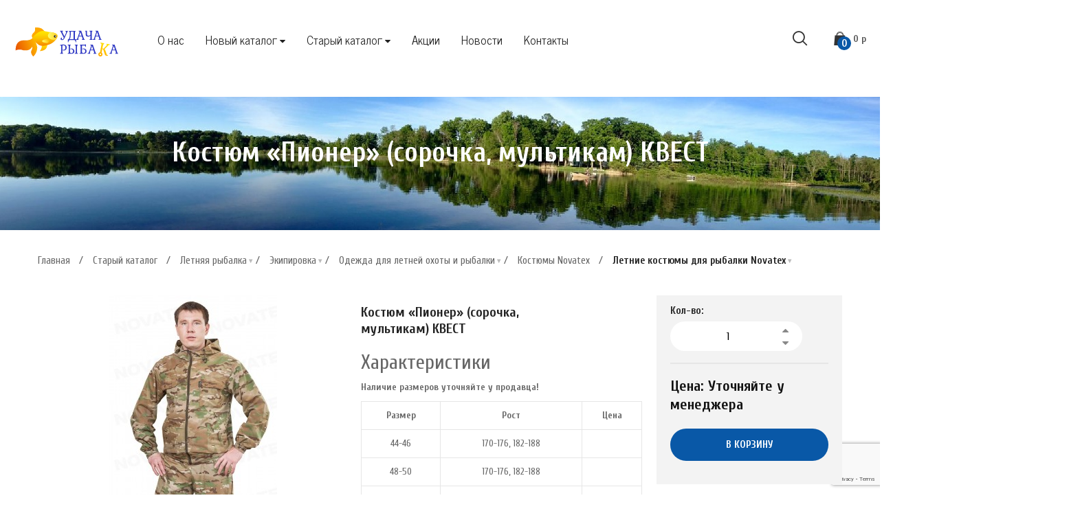

--- FILE ---
content_type: text/html; charset=utf-8
request_url: https://www.udacha-ribaka.ru/katalog-tovarov/letnyaya-rybalka/ekipirovka/odezhda/kostyumy-novatex/kostyumy-leto/kostyumy-leto_492.html
body_size: 19172
content:
<!DOCTYPE html>
<html class="no-js" lang="ru" data-recaptcha-public-key="6LdRMNcZAAAAAD_wYc53tm3IF8nGrjD6A5754SPF">
    <head>
        <meta charset="utf-8">
        <meta http-equiv="X-UA-Compatible" content="IE=edge">
        <meta name="viewport" content="width=device-width, initial-scale=1 initial-scale=1.0, maximum-scale=1.0, user-scalable=no">
        <meta name="yandex-verification" content="4e13d5dd4088c758" />
        
        <title>Костюм &laquo;Пионер&raquo; (сорочка, мультикам) КВЕСТ — "Удача рыбака", Челябинск</title>
        	<meta name="keywords" content="костюм для рыбалки летний
летний костюм для рыбалки и охоты" />
	<meta name="description" content="Рыболовный костюм для летней рыбалки по низкой цене в профессиональном рыболовном магазине «Удача рыбака». Одежда для рыбалки от ведущих производителей." />


        
        <script src="/netcat_template/template/main_template/assets/js/jquery-3.4.1.min.js"></script> 
        <noscript>
            <link rel="stylesheet" href="/netcat_template/template/main_template/assets/css/font-awesome.min.css" />
            <link rel="stylesheet" href="https://fonts.googleapis.com/css2?family=News+Cycle&display=swap" />
            <link rel="stylesheet" href="https://fonts.googleapis.com/css2?family=Source+Serif+Pro:ital@1&display=swap" />
            <link rel="stylesheet" href="https://fonts.googleapis.com/css2?family=Cuprum:ital,wght@0,400;0,700;1,400;1,700&display=swap" />
            <link rel="stylesheet" href="/netcat_template/template/main_template/assets/css/bootstrap.min.css?21028">
        </noscript>
        
        <link rel="shortcut icon" type="image/x-icon" href="/images/favicon.png" />
        <link rel="preload" as="font" href="/netcat_template/template/main_template/assets/fonts/fontawesome-webfont.woff2" crossorigin="anonymous" />
        <link rel="stylesheet" href="/netcat_template/template/main_template/assets/css/font-awesome.min.css"/>
        <link rel="stylesheet" href="https://fonts.googleapis.com/css2?family=News+Cycle&display=swap"/>
        <link rel="stylesheet" href="https://fonts.googleapis.com/css2?family=Source+Serif+Pro:ital@1&display=swap"/>
        <link rel="stylesheet" href="https://fonts.googleapis.com/css2?family=Cuprum:ital,wght@0,400;0,700;1,400;1,700&display=swap" />

                    <link rel="stylesheet" href="/netcat_template/template/main_template/assets/css/bootstrap.min.css?21028" />
                    <link rel="stylesheet" href="/netcat_template/template/main_template/assets/css/animate.min.css?21028" />
                    <link rel="stylesheet" href="/netcat_template/template/main_template/assets/css/nice-select.css?21028" />
                    <link rel="stylesheet" href="/netcat_template/template/main_template/assets/css/slick.min.css?21028" />
                    <link rel="stylesheet" href="/netcat_template/template/main_template/assets/css/style.css?21028" />
                    <link rel="stylesheet" href="/netcat_template/template/main_template/assets/css/css-addition.css?21028" />
                    <link rel="stylesheet" href="/netcat_template/template/main_template/assets/css/home-09.css?21028" />
                    <link rel="stylesheet" href="/netcat_template/template/main_template/assets/css/main-color09.css?21028" />
        
                        <meta property="og:site_name" content="Удача рыбака" />
<meta property="og:title" content="Костюм &laquo;Пионер&raquo; (сорочка, мультикам) КВЕСТ — "Удача рыбака", Челябинск" />
<meta property="og:description" content="Рыболовный костюм для летней рыбалки по низкой цене в профессиональном рыболовном магазине «Удача рыбака». Одежда для рыбалки от ведущих производителей." />
<meta property="vk:image" content="https://www.udacha-ribaka.ru/netcat_files/425/564/novatex25.jpg" />
<meta property="og:image" content="https://www.udacha-ribaka.ru/netcat_files/425/564/novatex25.jpg" />
<meta property="og:image:type" content="image/png">
<meta property="og:url" content="http://www.udacha-ribaka.ru/katalog-tovarov/letnyaya-rybalka/ekipirovka/odezhda/kostyumy-novatex/kostyumy-leto/kostyumy-leto_492.html" />
<meta property="og:type" content="website" />    <script>
function nc_event_dispatch(b,c){var a,d=document;"function"!==typeof CustomEvent?(a=d.createEvent("CustomEvent"),a.initCustomEvent(b,!1,!1,c)):a=new CustomEvent(b,{detail:c});d.dispatchEvent(a)};
(function(p,n,l,r,t,y,G){function z(a){nc_event_dispatch("ncPartialUpdate",{newTemplateContent:a})}function A(a){var d=[],b=n.createNodeIterator(n.body,NodeFilter.SHOW_COMMENT,null,!1),c,e,f,g,k,m,h,u,l;for(a&&(a=H(a));c=b.nextNode();)if(e=c.nodeValue.match(I))try{g=c[B]||(c[B]=y(e[2]));k=g.data;m=g.src;if(a){l=J(a,m,k);if(!l)continue;if(!0!==l)for(var p in l)k[p]=l[p]}u=m+v(k||{});h=g.template;f={start:c,seq:e[1],param:g,query:u,key:w+(h?h+"#":"")+u};x(f);d.push(f)}catch(q){C&&C.log("Partial error:",
q.message,c)}return d}function H(a){t(a)||(a=[[a]]);h(a,function(d,b){t(d)||(a[b]=d=[d]);d[0]=(""+d[0]).split(/[\s,]+/)});return a}function x(a){for(var d=[],b=a.start;b=b.nextSibling;){if(8==b.nodeType&&-1!=b.nodeValue.indexOf("/nc_partial "+a.seq))return d;d.push(b)}throw Error();}function D(a,d){var b=a.start.parentNode;h(x(a),function(a){b.removeChild(a)});var c=b.insertBefore(n.createElement("DIV"),a.start.nextSibling);c.insertAdjacentHTML("afterend",d);b.removeChild(c);E(x(a));a.param.store&&
l.setItem(a.key,d)}function J(a,d,b){var c=!1,e=!Object.keys(b).length;h(a,function(a){var g=a[1],k;if((k=-1!=a[0].indexOf(d))&&!(k=g===G||null===g&&e)&&(k=g))a:{k=b||{};for(var m in g)if(k[m]!=g[m]){k=!1;break a}k=!0}if(k)return c=a[2]||!0,!1});return c}function F(a,d,b){if(a.length){var c,e={partial:[],referer:location.toString(),json:1};h(a,function(a){c=a.param.template||c;a=a.query;var b=e.partial;-1==b.indexOf(a)&&b.push(a)});c&&(e.template=c);var f=new XMLHttpRequest;f.open("POST",(p.NETCAT_PATH||
"/netcat/")+"partial.php");f.onreadystatechange=function(){if(4==f.readyState)if(200==f.status)try{var c=y(f.responseText);K(a,c);if(c.$){var e=c.$,m=n.createElement("DIV");m.style.display="none";m.innerHTML=e;n.body.appendChild(m);E(m.childNodes)}z(c);d(c)}catch(h){b(f)}else b(f)};f.setRequestHeader("Content-Type","application/x-www-form-urlencoded");f.send(v(e).slice(1))}}function K(a,d){h(a,function(a){a.query in d&&D(a,d[a.query])})}function v(a,d){var b=[],c,e;for(c in a)e=a[c],c=r(c),d&&(c=
d+"["+c+"]"),t(e)?h(e,function(a){b.push(c+"[]="+r(a))}):"object"==typeof e?b=b.concat(v(e,c)):b.push(c+"="+r(e));d||(b=b.length?"?"+b.join("&"):"");return b}function E(a){function d(a){h(a,function(a){"SCRIPT"==a.tagName?a.src?e.push(a.src):f.push(a.text):a.childNodes.length&&d(a.childNodes)})}function b(a,b){var d=n.head,e=n.createElement("SCRIPT");a?(e.onload=e.onerror=c,e.src=a):e.appendChild(n.createTextNode(b));d.appendChild(e);d.removeChild(e)}function c(){++g>=e.length&&b(!1,f.join("\n"))}
var e=[],f=[],g=-1;d(a);h(e,b);c()}function q(){}function h(a,d){for(var b=0;b<a.length&&!1!==d(a[b],b);b++);}p.nc_partial_load=function(a,d,b){F(A(a),d||q,b||q)};p.nc_partial_clear_cache=function(){for(var a in l)l.hasOwnProperty(a)&&!a.indexOf(w)&&l.removeItem(a)};n.addEventListener("DOMContentLoaded",function(){var a=[],d={},b;h(A(),function(c){var e=c.param,f,g;e.defer&&(g=!0,e.store&&null!==(f=l.getItem(c.key))&&(D(c,f),d[c.query]=f,b=!0,g=!1));(g||e.reload)&&a.push(c)});b&&z(d);F(a,q,q)});var I=
/nc_partial (\S+) ({.+})/,w="nc_partial_",B=w+"data",C=p.console})(window,document,sessionStorage,encodeURIComponent,Array.isArray,JSON.parse);
</script>
<script src="/netcat_template/asset/css_element_queries/1.0.2/all.min.js"></script>
<script>var NETCAT_PATH = '/netcat/';</script>
<link rel="stylesheet" href="/netcat_template/css/1/components.css?1702907519" />
<style>

</style>

</head>
    <body class="tpl-body-site-1 template-body template-body__home-09">
        <!-- Yandex.Metrika counter -->
<script type="text/javascript" >
   (function(m,e,t,r,i,k,a){m[i]=m[i]||function(){(m[i].a=m[i].a||[]).push(arguments)};
   m[i].l=1*new Date();
   for (var j = 0; j < document.scripts.length; j++) {if (document.scripts[j].src === r) { return; }}
   k=e.createElement(t),a=e.getElementsByTagName(t)[0],k.async=1,k.src=r,a.parentNode.insertBefore(k,a)})
   (window, document, "script", "https://mc.yandex.ru/metrika/tag.js", "ym");

   ym(31439863, "init", {
        clickmap:true,
        trackLinks:true,
        accurateTrackBounce:true,
        webvisor:true
   });
</script>
<noscript><div><img src="https://mc.yandex.ru/watch/31439863" style="position:absolute; left:-9999px;" alt="" /></div></noscript>
<!-- /Yandex.Metrika counter -->
        <!--Quickview Popup-->
<div id="template-quickview-block" class="template-quickview-block">
    <div class="quickview-container">
        <a href="#" class="btn-close-quickview" data-object="open-quickview-block">
            <span class="template-icon icon-close-menu"></span>
        </a>
        <div class="template-quickview-inner">
            <div class="media">
                <ul class="template-carousel quickview-for" >
                    <li><img src="/netcat_template/template/main_template/assets/images/details-product/detail_01.jpg" alt="" width="500" height="500"></li>
                </ul>
                <ul class="template-carousel quickview-nav" >
                    <li><img src="/netcat_template/template/main_template/assets/images/details-product/thumb_01.jpg" alt="" width="88" height="88"></li>
                </ul>
            </div>
            <div class="product-attribute">
                <h4 class="title"><a href="#" class="pr-name"></a></h4>

                <div class="price price-contain">
                    <ins>
                        <span class="price-amount">
                            <span class="price-value"></span>
                            <span class="currencySymbol">₽</span>
                        </span>
                    </ins>
                </div>
                <div class="excerpt"></div>
                <div class="from-cart">
                    <form class="action-form add-to-cart-form" action="/netcat/modules/netshop/actions/cart.php" method="post">
                        <input type="hidden" name="redirect_url" value="/katalog-tovarov/letnyaya-rybalka/ekipirovka/odezhda/kostyumy-novatex/kostyumy-leto/kostyumy-leto_492.html" />
                        <input type="hidden" name="cart_mode" value="add" />
                        <input type="hidden" name="items[]" value="" />
                        
                        <div class="qty-input">
                            <input type="text" name="qty" value="1" data-max_value="20" data-min_value="1" data-step="1">
                            <a href="#" class="qty-btn btn-up"><i class="fa fa-caret-up" aria-hidden="true"></i></a>
                            <a href="#" class="qty-btn btn-down"><i class="fa fa-caret-down" aria-hidden="true"></i></a>
                        </div>
                        <div class="buttons">
                            <button type="submit" class="btn add-to-cart-btn btn-bold">В корзину</button>
                        </div>
                    </form>
                </div>

                <div class="product-meta"></div>
            </div>
        </div>
    </div>
</div>        <!-- Preloader -->
<div id="biof-loading" >
    <div class="biof-loading-center">
        <div class="biof-loading-center-absolute">
            <div class="dot dot-one"></div>
            <div class="dot dot-two"></div>
            <div class="dot dot-three"></div>
        </div>
    </div>
</div>        <!-- nc_partial t1 {"src":"Header","data":{},"defer":false,"reload":false,"store":false,"template":101} --><!-- HEADER -->
<header id="header" class="header-area template-header template-header__nine">
    <div class="header-middle template-sticky-object ">
        <div class="container grid-1780">
            <div class="template-midle-left">
                <div class="head-logo">
                    <a href="/" class="template-logo">
                        <img src="/netcat_files/c/h_f969132ddbc73bccdba98d5acd7c7a07" alt="template logo" width="152" height="36"> 
                    </a>
                </div>
                <div class="primary-menu hidden-sm hidden-xs">
                    
    <ul class="menu template-menu clone-main-menu clone-primary-menu" id="primary-menu" data-menuname="Меню" itemtype="http://schema.org/ItemList" itemscope>
                                    <li class="menu-item" itemprop="itemListElement" itemtype="http://schema.org/ListItem" itemscope>
                    <meta itemprop="position" content="1" />
                    <a href="/o-kompanii/" itemprop="url"><span itemprop="name">О нас</span></a>
                </li>
                                                                    <li class="menu-item menu-item-has-children has-child" itemprop="itemListElement" itemtype="http://schema.org/ListItem" itemscope>
                        <meta itemprop="position" content="2" />
                        <a class="menu-name" data-title="Новый каталог" href="/novyy-katalog/" itemprop="url"><span itemprop="name">Новый каталог</span></a>
                        <ul class="sub-menu">
                                                            <li class="menu-item menu-item-has-children has-child" itemprop="itemListElement" itemtype="http://schema.org/ListItem" itemscope>
                                    <a class="menu-name" data-title="Ледобуры" href="/novyy-katalog/ledobury/" itemprop="url"><span itemprop="name">Ледобуры</span></a>
                                                                              <ul class="sub-menu">
                                              <li class="menu-item">
                    <a href="/novyy-katalog/ledobury/adapter-perehodnik/">Адаптер, переходник</a>
                </li><li class="menu-item">
                    <a href="/novyy-katalog/ledobury/komplektuyuschie/">Комплектующие </a>
                </li><li class="menu-item">
                    <a href="/novyy-katalog/ledobury/ledobur-mora/">Ледобур MORA</a>
                </li><li class="menu-item">
                    <a href="/novyy-katalog/ledobury/ledobur-nero/">Ледобур NERO</a>
                </li><li class="menu-item">
                    <a href="/novyy-katalog/ledobury/ledobur-tonar/">Ледобур ТОНАР</a>
                </li><li class="menu-item">
                    <a href="/novyy-katalog/ledobury/nozhi-dlya-ledobura-condor/">Ножи для ледобура CONDOR</a>
                </li><li class="menu-item">
                    <a href="/novyy-katalog/ledobury/nozhi-dlya-ledobura-mora/">Ножи для ледобура MORA</a>
                </li><li class="menu-item">
                    <a href="/novyy-katalog/ledobury/nozhi-dlya-ledobura-nero/">Ножи для ледобура NERO</a>
                </li><li class="menu-item">
                    <a href="/novyy-katalog/ledobury/nozhi-dlya-ledobura-takedo/">Ножи для ледобура TAKEDO</a>
                </li><li class="menu-item">
                    <a href="/novyy-katalog/ledobury/nozhi-dlya-ledobura-tonar/">Ножи для ледобура ТОНАР</a>
                </li><li class="menu-item">
                    <a href="/novyy-katalog/ledobury/shnek/">Шнек</a>
                </li>                                          </ul>
                                                                    </li>
                                                            <li class="menu-item " itemprop="itemListElement" itemtype="http://schema.org/ListItem" itemscope>
                                    <a class="menu-name" data-title="Жилеты" href="/novyy-katalog/zhilety/" itemprop="url"><span itemprop="name">Жилеты</span></a>
                                                                    </li>
                                                            <li class="menu-item " itemprop="itemListElement" itemtype="http://schema.org/ListItem" itemscope>
                                    <a class="menu-name" data-title="Лонгсливы" href="/novyy-katalog/longslivy/" itemprop="url"><span itemprop="name">Лонгсливы</span></a>
                                                                    </li>
                                                            <li class="menu-item " itemprop="itemListElement" itemtype="http://schema.org/ListItem" itemscope>
                                    <a class="menu-name" data-title="Футболки" href="/novyy-katalog/futbolki/" itemprop="url"><span itemprop="name">Футболки</span></a>
                                                                    </li>
                                                            <li class="menu-item menu-item-has-children has-child" itemprop="itemListElement" itemtype="http://schema.org/ListItem" itemscope>
                                    <a class="menu-name" data-title="Костюмы" href="/novyy-katalog/kostyumy/" itemprop="url"><span itemprop="name">Костюмы</span></a>
                                                                              <ul class="sub-menu">
                                              <li 1698 data-title="Костюмы весна-осень" class="menu-item menu-name menu-item-has-children has-child">
                    <a href="/novyy-katalog/kostyumy-vesna-osen/">Костюмы весна-осень</a>
                    <ul class="sub-menu">
                        <li 1699 data-title="Novatex 7.62 (тактическая)" class="menu-item menu-name menu-item-has-children has-child">
                    <a href="/novyy-katalog/kostyumy-vesna-osen/novatex-762-takticheskaya/">Novatex 7.62 (тактическая)</a>
                    <ul class="sub-menu">
                        <li class="menu-item">
                    <a href="/novyy-katalog/kostyumy-vesna-osen/novatex-762-takticheskaya/kostyum-strayker/">Костюм Страйкер</a>
                </li><li class="menu-item">
                    <a href="/novyy-katalog/kostyumy-vesna-osen/novatex-762-takticheskaya/kurtka-dzhetta/">Куртка Джетта</a>
                </li>
                    </ul>
                </li><li 1699 data-title="Novatex Grayling (рыбалка)" class="menu-item menu-name menu-item-has-children has-child">
                    <a href="/novyy-katalog/kostyumy-vesna-osen/novatex-grayling-rybalka/">Novatex Grayling (рыбалка)</a>
                    <ul class="sub-menu">
                        <li class="menu-item">
                    <a href="/novyy-katalog/kostyumy-vesna-osen/novatex-grayling-rybalka/kostyum-bering/">Костюм Беринг</a>
                </li><li class="menu-item">
                    <a href="/novyy-katalog/kostyumy-vesna-osen/novatex-grayling-rybalka/kostyum-magellan-new/">Костюм Магеллан NEW</a>
                </li><li class="menu-item">
                    <a href="/novyy-katalog/kostyumy-vesna-osen/novatex-grayling-rybalka/kostyum-perekat-osen-new/">Костюм Перекат Осень NEW</a>
                </li><li class="menu-item">
                    <a href="/novyy-katalog/kostyumy-vesna-osen/novatex-grayling-rybalka/kostyum-skat/">Костюм Скат</a>
                </li><li class="menu-item">
                    <a href="/novyy-katalog/kostyumy-vesna-osen/novatex-grayling-rybalka/kostyum-skat-osen-2020/">Костюм СКАТ ОСЕНЬ 2020</a>
                </li><li class="menu-item">
                    <a href="/novyy-katalog/kostyumy-vesna-osen/novatex-grayling-rybalka/kostyum-fish-pro/">Костюм ФИШ ПРО</a>
                </li>
                    </ul>
                </li><li 1699 data-title="Novatex Payer (туризм)" class="menu-item menu-name menu-item-has-children has-child">
                    <a href="/novyy-katalog/kostyumy-vesna-osen/novatex-payer-turizm/">Novatex Payer (туризм)</a>
                    <ul class="sub-menu">
                        <li class="menu-item">
                    <a href="/novyy-katalog/kostyumy-vesna-osen/novatex-payer-turizm/kostyum-beys/">Костюм Бейс</a>
                </li><li class="menu-item">
                    <a href="/novyy-katalog/kostyumy-vesna-osen/novatex-payer-turizm/kostyum-gorka-osen/">Костюм Горка осень</a>
                </li><li class="menu-item">
                    <a href="/novyy-katalog/kostyumy-vesna-osen/novatex-payer-turizm/kostyum-payer-osen-new/">Костюм Пайер осень NEW</a>
                </li><li class="menu-item">
                    <a href="/novyy-katalog/kostyumy-vesna-osen/novatex-payer-turizm/kostyum-extrim/">Костюм Экстрим</a>
                </li>
                    </ul>
                </li><li 1699 data-title="Novatex Pride (охота)" class="menu-item menu-name menu-item-has-children has-child">
                    <a href="/novyy-katalog/kostyumy-vesna-osen/novatex-pride-ohota/">Novatex Pride (охота)</a>
                    <ul class="sub-menu">
                        <li class="menu-item">
                    <a href="/novyy-katalog/kostyumy-vesna-osen/novatex-pride-ohota/kostyum-barklay/">Костюм Барклай</a>
                </li><li class="menu-item">
                    <a href="/novyy-katalog/kostyumy-vesna-osen/novatex-pride-ohota/kostyum-vinchester/">Костюм Винчестер</a>
                </li><li class="menu-item">
                    <a href="/novyy-katalog/kostyumy-vesna-osen/novatex-pride-ohota/kostyum-volf/">Костюм Вольф</a>
                </li><li class="menu-item">
                    <a href="/novyy-katalog/kostyumy-vesna-osen/novatex-pride-ohota/kostyum-kobra-osen/">Костюм Кобра осень</a>
                </li><li class="menu-item">
                    <a href="/novyy-katalog/kostyumy-vesna-osen/novatex-pride-ohota/kostyum-magnum/">Костюм Магнум</a>
                </li><li class="menu-item">
                    <a href="/novyy-katalog/kostyumy-vesna-osen/novatex-pride-ohota/kostyum-magnum-15/">Костюм Магнум -15</a>
                </li><li class="menu-item">
                    <a href="/novyy-katalog/kostyumy-vesna-osen/novatex-pride-ohota/kostyum-magnum-osen/">Костюм Магнум осень</a>
                </li><li class="menu-item">
                    <a href="/novyy-katalog/kostyumy-vesna-osen/novatex-pride-ohota/kostyum-sapsan-2020/">Костюм Сапсан 2020</a>
                </li><li class="menu-item">
                    <a href="/novyy-katalog/kostyumy-vesna-osen/novatex-pride-ohota/kostyum-shuter/">Костюм Шутер</a>
                </li><li class="menu-item">
                    <a href="/novyy-katalog/kostyumy-vesna-osen/novatex-pride-ohota/kostyum-yakut/">Костюм Якут</a>
                </li><li class="menu-item">
                    <a href="/novyy-katalog/kostyumy-vesna-osen/novatex-pride-ohota/kurtka-yamal/">Куртка Ямал</a>
                </li>
                    </ul>
                </li><li 1699 data-title="Novatex Орион (активный отдых)" class="menu-item menu-name menu-item-has-children has-child">
                    <a href="/novyy-katalog/kostyumy-vesna-osen/novatex-orion-aktivnyy-otdyh/">Novatex Орион (активный отдых)</a>
                    <ul class="sub-menu">
                        <li class="menu-item">
                    <a href="/novyy-katalog/kostyumy-vesna-osen/novatex-orion-aktivnyy-otdyh/kostyum-active-sapsan-15/">Костюм Active Сапсан -15</a>
                </li><li class="menu-item">
                    <a href="/novyy-katalog/kostyumy-vesna-osen/novatex-orion-aktivnyy-otdyh/kostyum-bars/">Костюм БАРС</a>
                </li><li class="menu-item">
                    <a href="/novyy-katalog/kostyumy-vesna-osen/novatex-orion-aktivnyy-otdyh/kostyum-bars-new/">Костюм БАРС NEW</a>
                </li><li class="menu-item">
                    <a href="/novyy-katalog/kostyumy-vesna-osen/novatex-orion-aktivnyy-otdyh/kostyum-berkut/">Костюм БЕРКУТ</a>
                </li><li class="menu-item">
                    <a href="/novyy-katalog/kostyumy-vesna-osen/novatex-orion-aktivnyy-otdyh/kostyum-svell/">Костюм СВЕЛЛ</a>
                </li><li class="menu-item">
                    <a href="/novyy-katalog/kostyumy-vesna-osen/novatex-orion-aktivnyy-otdyh/kostyum-sokol/">Костюм СОКОЛ</a>
                </li>
                    </ul>
                </li><li 1699 data-title="Novatex Орион (детские)" class="menu-item menu-name menu-item-has-children has-child">
                    <a href="/novyy-katalog/kostyumy-vesna-osen/novatex-orion-detskie/">Novatex Орион (детские)</a>
                    <ul class="sub-menu">
                        <li class="menu-item">
                    <a href="/novyy-katalog/kostyumy-vesna-osen/novatex-orion-detskie/kostyum-bars-maugli/">Костюм БАРС МАУГЛИ</a>
                </li>
                    </ul>
                </li><li class="menu-item">
                    <a href="/novyy-katalog/kostyumy-vesna-osen/taygerr/">Taygerr</a>
                </li>
                    </ul>
                </li><li 1698 data-title="Костюмы зима" class="menu-item menu-name menu-item-has-children has-child">
                    <a href="/novyy-katalog/kostyumy/kostyumy-zima/">Костюмы зима</a>
                    <ul class="sub-menu">
                        <li 1737 data-title="NOVATEX GRAYLING РЫБАЛКА" class="menu-item menu-name menu-item-has-children has-child">
                    <a href="/novyy-katalog/kostyumy/kostyumy-zima/novatex-grayling-rybalka/">NOVATEX GRAYLING РЫБАЛКА</a>
                    <ul class="sub-menu">
                        <li class="menu-item">
                    <a href="/novyy-katalog/kostyumy/kostyumy-zima/novatex-grayling-rybalka/kostyum-kamchatka/">Костюм КАМЧАТКА</a>
                </li><li class="menu-item">
                    <a href="/novyy-katalog/kostyumy/kostyumy-zima/novatex-grayling-rybalka/kostyum-kamchatka-2020/">Костюм КАМЧАТКА 2020</a>
                </li><li class="menu-item">
                    <a href="/novyy-katalog/kostyumy/kostyumy-zima/novatex-grayling-rybalka/kostyum-riversayd/">Костюм РИВЕРСАЙД</a>
                </li><li class="menu-item">
                    <a href="/novyy-katalog/kostyumy/kostyumy-zima/novatex-grayling-rybalka/kostyum-seliger/">Костюм СЕЛИГЕР</a>
                </li><li class="menu-item">
                    <a href="/novyy-katalog/kostyumy/kostyumy-zima/novatex-grayling-rybalka/kostyum-seliger-2020/">Костюм СЕЛИГЕР 2020</a>
                </li><li class="menu-item">
                    <a href="/novyy-katalog/kostyumy/kostyumy-zima/novatex-grayling-rybalka/kostyum-skat-45/">Костюм СКАТ -45</a>
                </li><li class="menu-item">
                    <a href="/novyy-katalog/kostyumy/kostyumy-zima/novatex-grayling-rybalka/kostyum-skat-zima-2020/">Костюм СКАТ ЗИМА 2020</a>
                </li><li class="menu-item">
                    <a href="/novyy-katalog/kostyumy/kostyumy-zima/novatex-grayling-rybalka/kostyum-sobol/">Костюм СОБОЛЬ</a>
                </li><li class="menu-item">
                    <a href="/novyy-katalog/kostyumy/kostyumy-zima/novatex-grayling-rybalka/kostyum-sobol-extrim/">Костюм СОБОЛЬ ЭКСТРИМ</a>
                </li>
                    </ul>
                </li><li 1737 data-title="NOVATEX PAYER ТУРИЗМ" class="menu-item menu-name menu-item-has-children has-child">
                    <a href="/novyy-katalog/kostyumy/kostyumy-zima/novatex-payer-turizm/">NOVATEX PAYER ТУРИЗМ</a>
                    <ul class="sub-menu">
                        <li class="menu-item">
                    <a href="/novyy-katalog/kostyumy/kostyumy-zima/novatex-payer-turizm/kostyum-vegas-15/">Костюм Vegas -15</a>
                </li><li class="menu-item">
                    <a href="/novyy-katalog/kostyumy/kostyumy-zima/novatex-payer-turizm/kostyum-dixon/">Костюм ДИКСОН</a>
                </li><li class="menu-item">
                    <a href="/novyy-katalog/kostyumy/kostyumy-zima/novatex-payer-turizm/kostyum-irbis-new/">Костюм ИРБИС NEW</a>
                </li>
                    </ul>
                </li><li 1737 data-title="NOVATEX PRIDE ОХОТА" class="menu-item menu-name menu-item-has-children has-child">
                    <a href="/novyy-katalog/kostyumy/kostyumy-zima/novatex-pride-ohota/">NOVATEX PRIDE ОХОТА</a>
                    <ul class="sub-menu">
                        <li class="menu-item">
                    <a href="/novyy-katalog/kostyumy/kostyumy-zima/novatex-pride-ohota/kostyum-vystrel/">Костюм ВЫСТРЕЛ </a>
                </li><li class="menu-item">
                    <a href="/novyy-katalog/kostyumy/kostyumy-zima/novatex-pride-ohota/kostyum-gorka-zima/">Костюм ГОРКА ЗИМА</a>
                </li><li class="menu-item">
                    <a href="/novyy-katalog/kostyumy/kostyumy-zima/novatex-pride-ohota/kostyum-kobra-zima/">Костюм КОБРА ЗИМА</a>
                </li><li class="menu-item">
                    <a href="/novyy-katalog/kostyumy/kostyumy-zima/novatex-pride-ohota/kostyum-kobra-zima-25/">Костюм КОБРА ЗИМА -25</a>
                </li><li class="menu-item">
                    <a href="/novyy-katalog/kostyumy/kostyumy-zima/novatex-pride-ohota/kostyum-kondor/">Костюм КОНДОР</a>
                </li><li class="menu-item">
                    <a href="/novyy-katalog/kostyumy/kostyumy-zima/novatex-pride-ohota/kostyum-magnum-zima/">Костюм МАГНУМ ЗИМА</a>
                </li><li class="menu-item">
                    <a href="/novyy-katalog/kostyumy/kostyumy-zima/novatex-pride-ohota/kostyum-hant/">Костюм ХАНТ</a>
                </li><li class="menu-item">
                    <a href="/novyy-katalog/kostyumy/kostyumy-zima/novatex-pride-ohota/kostyum-shuter-zima-15/">Костюм ШУТЕР ЗИМА -15</a>
                </li>
                    </ul>
                </li><li 1737 data-title="NOVATEX ОРИОН АКТИВНЫЙ ОТДЫХ" class="menu-item menu-name menu-item-has-children has-child">
                    <a href="/novyy-katalog/kostyumy/kostyumy-zima/novatex-orion-aktivnyy-otdyh/">NOVATEX ОРИОН АКТИВНЫЙ ОТДЫХ</a>
                    <ul class="sub-menu">
                        <li class="menu-item">
                    <a href="/novyy-katalog/kostyumy/kostyumy-zima/novatex-orion-aktivnyy-otdyh/kostyum-vepr/">Костюм ВЕПРЬ</a>
                </li><li class="menu-item">
                    <a href="/novyy-katalog/kostyumy/kostyumy-zima/novatex-orion-aktivnyy-otdyh/kostyum-lesnoy/">Костюм ЛЕСНОЙ</a>
                </li><li class="menu-item">
                    <a href="/novyy-katalog/kostyumy/kostyumy-zima/novatex-orion-aktivnyy-otdyh/kostyum-sledopyt/">Костюм СЛЕДОПЫТ</a>
                </li><li class="menu-item">
                    <a href="/novyy-katalog/kostyumy/kostyumy-zima/novatex-orion-aktivnyy-otdyh/kostyum-snegovik/">Костюм СНЕГОВИК </a>
                </li>
                    </ul>
                </li><li 1737 data-title="NOVATEX ОРИОН ДЕТСКИЕ" class="menu-item menu-name menu-item-has-children has-child">
                    <a href="/novyy-katalog/kostyumy/kostyumy-zima/novatex-orion-detskie/">NOVATEX ОРИОН ДЕТСКИЕ</a>
                    <ul class="sub-menu">
                        <li class="menu-item">
                    <a href="/novyy-katalog/kostyumy/kostyumy-zima/novatex-orion-detskie/kostyum-snegovik-orion/">Костюм Снеговик ОРИОН</a>
                </li>
                    </ul>
                </li><li class="menu-item">
                    <a href="/novyy-katalog/kostyumy/kostyumy-zima/kostyum-taygerr/">Костюм TAYGERR</a>
                </li>
                    </ul>
                </li><li 1698 data-title="Костюмы лето" class="menu-item menu-name menu-item-has-children has-child">
                    <a href="/novyy-katalog/kostyumy/kostyumy-leto/">Костюмы лето</a>
                    <ul class="sub-menu">
                        <li 1769 data-title="NOVATEX 7.62" class="menu-item menu-name menu-item-has-children has-child">
                    <a href="/novyy-katalog/kostyumy/kostyumy-leto/novatex-762/">NOVATEX 7.62</a>
                    <ul class="sub-menu">
                        <li class="menu-item">
                    <a href="/novyy-katalog/kostyumy/kostyumy-leto/novatex-762/kostyum-nato/">Костюм Нато</a>
                </li><li class="menu-item">
                    <a href="/novyy-katalog/kostyumy/kostyumy-leto/novatex-762/kostyum-patriot/">Костюм Патриот</a>
                </li><li class="menu-item">
                    <a href="/novyy-katalog/kostyumy/kostyumy-leto/novatex-762/kostyum-rest-siti/">Костюм Рест Сити</a>
                </li><li class="menu-item">
                    <a href="/novyy-katalog/kostyumy/kostyumy-leto/novatex-762/kostyum-shturm/">Костюм Штурм</a>
                </li>
                    </ul>
                </li><li 1769 data-title="NOVATEX GRAYLING РЫБАЛКА" class="menu-item menu-name menu-item-has-children has-child">
                    <a href="/novyy-katalog/kostyumy/kostyumy-leto/novatex-grayling-rybalka/">NOVATEX GRAYLING РЫБАЛКА</a>
                    <ul class="sub-menu">
                        <li class="menu-item">
                    <a href="/novyy-katalog/kostyumy/kostyumy-leto/novatex-grayling-rybalka/kostyum-skat-leto/">Костюм Скат лето</a>
                </li><li class="menu-item">
                    <a href="/novyy-katalog/kostyumy/kostyumy-leto/novatex-grayling-rybalka/kostyum-fish-master/">Костюм Фиш Мастер</a>
                </li>
                    </ul>
                </li><li 1769 data-title="NOVATEX PAYER ТУРИЗМ" class="menu-item menu-name menu-item-has-children has-child">
                    <a href="/novyy-katalog/kostyumy/kostyumy-leto/novatex-payer-turizm/">NOVATEX PAYER ТУРИЗМ</a>
                    <ul class="sub-menu">
                        <li class="menu-item">
                    <a href="/novyy-katalog/kostyumy/kostyumy-leto/novatex-payer-turizm/kostyum-drayv/">Костюм Драйв</a>
                </li><li class="menu-item">
                    <a href="/novyy-katalog/kostyumy/kostyumy-leto/novatex-payer-turizm/kostyum-drayv-2019/">Костюм Драйв 2019</a>
                </li><li class="menu-item">
                    <a href="/novyy-katalog/kostyumy/kostyumy-leto/novatex-payer-turizm/kostyum-payer/">Костюм Пайер</a>
                </li><li class="menu-item">
                    <a href="/novyy-katalog/kostyumy/kostyumy-leto/novatex-payer-turizm/kostyum-elit-barer/">Костюм Элит Барьер</a>
                </li><li class="menu-item">
                    <a href="/novyy-katalog/kostyumy/kostyumy-leto/novatex-payer-turizm/kostyum-elit-barer-2020/">Костюм Элит Барьер 2020</a>
                </li><li class="menu-item">
                    <a href="/novyy-katalog/kostyumy/kostyumy-leto/novatex-payer-turizm/kostyum-elit-barer-new/">Костюм Элит Барьер NEW</a>
                </li><li class="menu-item">
                    <a href="/novyy-katalog/kostyumy/kostyumy-leto/novatex-payer-turizm/kostyum-elbrus/">Костюм Эльбрус</a>
                </li>
                    </ul>
                </li><li 1769 data-title="NOVATEX PRIDE ОХОТА" class="menu-item menu-name menu-item-has-children has-child">
                    <a href="/novyy-katalog/kostyumy/kostyumy-leto/novatex-pride-ohota/">NOVATEX PRIDE ОХОТА</a>
                    <ul class="sub-menu">
                        <li class="menu-item">
                    <a href="/novyy-katalog/kostyumy/kostyumy-leto/novatex-pride-ohota/kostyum-manul/">Костюм Манул</a>
                </li><li class="menu-item">
                    <a href="/novyy-katalog/kostyumy/kostyumy-leto/novatex-pride-ohota/kostyum-favorit/">Костюм Фаворит</a>
                </li><li class="menu-item">
                    <a href="/novyy-katalog/kostyumy/kostyumy-leto/novatex-pride-ohota/kostyum-sherhan/">Костюм Шерхан</a>
                </li>
                    </ul>
                </li><li 1769 data-title="NOVATEX ОРИОН АКТИВНЫЙ ОТДЫХ" class="menu-item menu-name menu-item-has-children has-child">
                    <a href="/novyy-katalog/kostyumy/kostyumy-leto/novatex-orion-aktivnyy-otdyh/">NOVATEX ОРИОН АКТИВНЫЙ ОТДЫХ</a>
                    <ul class="sub-menu">
                        <li class="menu-item">
                    <a href="/novyy-katalog/kostyumy/kostyumy-leto/novatex-orion-aktivnyy-otdyh/kostyum-antignus/">Костюм Антигнус</a>
                </li><li class="menu-item">
                    <a href="/novyy-katalog/kostyumy/kostyumy-leto/novatex-orion-aktivnyy-otdyh/kostyum-antimoskit/">Костюм Антимоскит</a>
                </li><li class="menu-item">
                    <a href="/novyy-katalog/kostyumy/kostyumy-leto/novatex-orion-aktivnyy-otdyh/kostyum-diversant/">Костюм Диверсант</a>
                </li><li class="menu-item">
                    <a href="/novyy-katalog/kostyumy/kostyumy-leto/novatex-orion-aktivnyy-otdyh/kostyum-zahvat/">Костюм Захват</a>
                </li><li class="menu-item">
                    <a href="/novyy-katalog/kostyumy/kostyumy-leto/novatex-orion-aktivnyy-otdyh/kostyum-lesovik/">Костюм Лесовик</a>
                </li><li class="menu-item">
                    <a href="/novyy-katalog/kostyumy/kostyumy-leto/novatex-orion-aktivnyy-otdyh/kostyum-pentsefalitnyy/">Костюм П/энцефалитный</a>
                </li><li class="menu-item">
                    <a href="/novyy-katalog/kostyumy/kostyumy-leto/novatex-orion-aktivnyy-otdyh/kostyum-pioner/">Костюм Пионер</a>
                </li><li class="menu-item">
                    <a href="/novyy-katalog/kostyumy/kostyumy-leto/novatex-orion-aktivnyy-otdyh/kostyum-rys/">Костюм Рысь</a>
                </li><li class="menu-item">
                    <a href="/novyy-katalog/kostyumy/kostyumy-leto/novatex-orion-aktivnyy-otdyh/kostyum-rys-2020/">Костюм Рысь 2020</a>
                </li><li class="menu-item">
                    <a href="/novyy-katalog/kostyumy/kostyumy-leto/novatex-orion-aktivnyy-otdyh/kostyum-rys-s-setkoy/">Костюм Рысь с сеткой</a>
                </li><li class="menu-item">
                    <a href="/novyy-katalog/kostyumy/kostyumy-leto/novatex-orion-aktivnyy-otdyh/kostyum-skaut/">Костюм Скаут</a>
                </li><li class="menu-item">
                    <a href="/novyy-katalog/kostyumy/kostyumy-leto/novatex-orion-aktivnyy-otdyh/kostyum-spetsnaz/">Костюм Спецназ</a>
                </li>
                    </ul>
                </li><li class="menu-item">
                    <a href="/novyy-katalog/kostyumy/kostyumy-leto/bryuki/">Брюки</a>
                </li>
                    </ul>
                </li>                                          </ul>
                                                                    </li>
                                                            <li class="menu-item " itemprop="itemListElement" itemtype="http://schema.org/ListItem" itemscope>
                                    <a class="menu-name" data-title="Ремни" href="/novyy-katalog/remni/" itemprop="url"><span itemprop="name">Ремни</span></a>
                                                                    </li>
                                                            <li class="menu-item menu-item-has-children has-child" itemprop="itemListElement" itemtype="http://schema.org/ListItem" itemscope>
                                    <a class="menu-name" data-title="Термобелье" href="/novyy-katalog/termobele/" itemprop="url"><span itemprop="name">Термобелье</span></a>
                                                                              <ul class="sub-menu">
                                              <li 1805 data-title="ALPIKA" class="menu-item menu-name menu-item-has-children has-child">
                    <a href="/novyy-katalog/termobele/alpika/">ALPIKA</a>
                    <ul class="sub-menu">
                        <li class="menu-item">
                    <a href="/novyy-katalog/termobele/alpika/fisher-expert/">Fisher Expert</a>
                </li><li class="menu-item">
                    <a href="/novyy-katalog/termobele/alpika/merino-wool/">Merino Wool</a>
                </li>
                    </ul>
                </li><li class="menu-item">
                    <a href="/novyy-katalog/termobele/esdy/">ESDY</a>
                </li><li 1805 data-title="NOVATEX" class="menu-item menu-name menu-item-has-children has-child">
                    <a href="/novyy-katalog/termobele/novatex/">NOVATEX</a>
                    <ul class="sub-menu">
                        <li class="menu-item">
                    <a href="/novyy-katalog/termobele/novatex/kostyum-nix/">Костюм Никс</a>
                </li><li class="menu-item">
                    <a href="/novyy-katalog/termobele/novatex/kostyum-farvater/">Костюм Фарватер</a>
                </li><li class="menu-item">
                    <a href="/novyy-katalog/termobele/novatex/termobele-baikal-baykal/">Термобелье Baikal (Байкал)</a>
                </li><li class="menu-item">
                    <a href="/novyy-katalog/termobele/novatex/termobele-defender-defender/">Термобелье Defender (Дефендер)</a>
                </li><li class="menu-item">
                    <a href="/novyy-katalog/termobele/novatex/termobele-duo-skin/">Термобелье Duo Skin</a>
                </li><li class="menu-item">
                    <a href="/novyy-katalog/termobele/novatex/termobele-hatsan-hatsan/">Термобелье Hatsan (Хатсан)</a>
                </li><li class="menu-item">
                    <a href="/novyy-katalog/termobele/novatex/termobele-irida-irida/">Термобелье Irida (Ирида)</a>
                </li><li class="menu-item">
                    <a href="/novyy-katalog/termobele/novatex/termobele-keeper-kiper/">Термобелье Keeper (Кипер)</a>
                </li><li class="menu-item">
                    <a href="/novyy-katalog/termobele/novatex/termobele-pointer/">Термобелье Pointer</a>
                </li><li class="menu-item">
                    <a href="/novyy-katalog/termobele/novatex/termobele-protector/">Термобелье Protector</a>
                </li><li class="menu-item">
                    <a href="/novyy-katalog/termobele/novatex/termobele-diana/">Термобелье Диана</a>
                </li><li class="menu-item">
                    <a href="/novyy-katalog/termobele/novatex/termobele-inzer/">Термобелье Инзер</a>
                </li><li class="menu-item">
                    <a href="/novyy-katalog/termobele/novatex/termobele-ohotnik/">Термобелье Охотник</a>
                </li><li class="menu-item">
                    <a href="/novyy-katalog/termobele/novatex/termobele-polyarnik-2020/">Термобелье Полярник 2020</a>
                </li><li class="menu-item">
                    <a href="/novyy-katalog/termobele/novatex/termobele-turist/">Термобелье Турист</a>
                </li><li class="menu-item">
                    <a href="/novyy-katalog/termobele/novatex/termobele-hischnik/">Термобелье Хищник</a>
                </li><li class="menu-item">
                    <a href="/novyy-katalog/termobele/novatex/termokomplekt-target-target/">Термокомплект Target (Таргет)</a>
                </li><li class="menu-item">
                    <a href="/novyy-katalog/termobele/novatex/tolstovka-legion-legion/">Толстовка Legion (Легион)</a>
                </li><li class="menu-item">
                    <a href="/novyy-katalog/termobele/novatex/tolstovka-grizli-new/">Толстовка Гризли NEW</a>
                </li><li class="menu-item">
                    <a href="/novyy-katalog/termobele/novatex/tolstovka-manchester/">Толстовка Манчестер</a>
                </li><li class="menu-item">
                    <a href="/novyy-katalog/termobele/novatex/tolstovka-taho/">Толстовка Тахо</a>
                </li><li class="menu-item">
                    <a href="/novyy-katalog/termobele/novatex/tolstovka-tundra/">Толстовка Тундра</a>
                </li><li class="menu-item">
                    <a href="/novyy-katalog/termobele/novatex/tolstovka-ford/">Толстовка Фьорд</a>
                </li><li class="menu-item">
                    <a href="/novyy-katalog/termobele/novatex/flisovyy-kombinezon-tornio/">Флисовый комбинезон Торнио</a>
                </li>
                    </ul>
                </li>                                          </ul>
                                                                    </li>
                                                            <li class="menu-item menu-item-has-children has-child" itemprop="itemListElement" itemtype="http://schema.org/ListItem" itemscope>
                                    <a class="menu-name" data-title="Лодки и комплектующие" href="/novyy-katalog/lodki-i-komplektuyuschie/" itemprop="url"><span itemprop="name">Лодки и комплектующие</span></a>
                                                                              <ul class="sub-menu">
                                              <li class="menu-item">
                    <a href="/novyy-katalog/lodki-i-komplektuyuschie/zhilet-strahovochnyy/">Жилет страховочный</a>
                </li><li 1872 data-title="Комплектующие к лодкам" class="menu-item menu-name menu-item-has-children has-child">
                    <a href="/novyy-katalog/lodki-i-komplektuyuschie/komplektuyuschie-k-lodkam/">Комплектующие к лодкам</a>
                    <ul class="sub-menu">
                        <li class="menu-item">
                    <a href="/novyy-katalog/lodki-i-komplektuyuschie/komplektuyuschie-k-lodkam/axessuary/">Аксессуары</a>
                </li><li class="menu-item">
                    <a href="/novyy-katalog/lodki-i-komplektuyuschie/komplektuyuschie-k-lodkam/vesla-lopasti/">Весла, лопасти</a>
                </li><li class="menu-item">
                    <a href="/novyy-katalog/lodki-i-komplektuyuschie/komplektuyuschie-k-lodkam/kley-zhidkaya-latka/">Клей, жидкая латка</a>
                </li><li class="menu-item">
                    <a href="/novyy-katalog/lodki-i-komplektuyuschie/komplektuyuschie-k-lodkam/lodochnye-kresla-kolesa-tranets/">Лодочные кресла, колеса, транец</a>
                </li><li class="menu-item">
                    <a href="/novyy-katalog/lodki-i-komplektuyuschie/komplektuyuschie-k-lodkam/nakladki-i-sidenya/">Накладки и сиденья</a>
                </li><li class="menu-item">
                    <a href="/novyy-katalog/lodki-i-komplektuyuschie/komplektuyuschie-k-lodkam/nasosy/">Насосы</a>
                </li><li class="menu-item">
                    <a href="/novyy-katalog/lodki-i-komplektuyuschie/komplektuyuschie-k-lodkam/slani-kovry-eva/">Слани, ковры EVA</a>
                </li><li class="menu-item">
                    <a href="/novyy-katalog/lodki-i-komplektuyuschie/komplektuyuschie-k-lodkam/yakorya/">Якоря</a>
                </li>
                    </ul>
                </li><li 1872 data-title="Лодки" class="menu-item menu-name menu-item-has-children has-child">
                    <a href="/novyy-katalog/lodki-i-komplektuyuschie/lodki/">Лодки</a>
                    <ul class="sub-menu">
                        <li class="menu-item">
                    <a href="/novyy-katalog/lodki-i-komplektuyuschie/lodki/polar-bird/">Polar Bird</a>
                </li><li class="menu-item">
                    <a href="/novyy-katalog/lodki-i-komplektuyuschie/lodki/akva/">Аква</a>
                </li><li class="menu-item">
                    <a href="/novyy-katalog/lodki-i-komplektuyuschie/lodki/akva-master/">Аква-Мастер</a>
                </li><li class="menu-item">
                    <a href="/novyy-katalog/lodki-i-komplektuyuschie/lodki/akva-optima/">Аква-Оптима</a>
                </li><li class="menu-item">
                    <a href="/novyy-katalog/lodki-i-komplektuyuschie/lodki/rivera/">Ривьера</a>
                </li><li class="menu-item">
                    <a href="/novyy-katalog/lodki-i-komplektuyuschie/lodki/taymen/">Таймень</a>
                </li>
                    </ul>
                </li>                                          </ul>
                                                                    </li>
                                                            <li class="menu-item menu-item-has-children has-child" itemprop="itemListElement" itemtype="http://schema.org/ListItem" itemscope>
                                    <a class="menu-name" data-title="Моторы и комплектующие" href="/novyy-katalog/motory-i-komplektuyuschie/" itemprop="url"><span itemprop="name">Моторы и комплектующие</span></a>
                                                                              <ul class="sub-menu">
                                              <li 1890 data-title="Моторы" class="menu-item menu-name menu-item-has-children has-child">
                    <a href="/novyy-katalog/motory-i-komplektuyuschie/motory/">Моторы</a>
                    <ul class="sub-menu">
                        <li class="menu-item">
                    <a href="/novyy-katalog/motory-i-komplektuyuschie/motory/benzinovye-motory/">Бензиновые моторы</a>
                </li><li class="menu-item">
                    <a href="/novyy-katalog/motory-i-komplektuyuschie/motory/elektromotory/">Электромоторы</a>
                </li>
                    </ul>
                </li>                                          </ul>
                                                                    </li>
                                                    </ul>
                    </li>
                                                                                    <li class="menu-item menu-item-has-children has-child" itemprop="itemListElement" itemtype="http://schema.org/ListItem" itemscope>
                        <meta itemprop="position" content="3" />
                        <a class="menu-name" data-title="Старый каталог" href="/katalog-tovarov/" itemprop="url"><span itemprop="name">Старый каталог</span></a>
                        <ul class="sub-menu">
                                                            <li class="menu-item menu-item-has-children has-child" itemprop="itemListElement" itemtype="http://schema.org/ListItem" itemscope>
                                    <a class="menu-name" data-title="Летняя рыбалка" href="/katalog-tovarov/letnyaya-rybalka/" itemprop="url"><span itemprop="name">Летняя рыбалка</span></a>
                                                                              <ul class="sub-menu">
                                              <li 299 data-title="Экипировка" class="menu-item menu-name menu-item-has-children has-child">
                    <a href="/katalog-tovarov/letnyaya-rybalka/ekipirovka/">Экипировка</a>
                    <ul class="sub-menu">
                        <li 301 data-title="Одежда для летней охоты и рыбалки" class="menu-item menu-name menu-item-has-children has-child">
                    <a href="/katalog-tovarov/letnyaya-rybalka/ekipirovka/odezhda/">Одежда для летней охоты и рыбалки</a>
                    <ul class="sub-menu">
                        <li 305 data-title="Костюмы Novatex" class="menu-item menu-name menu-item-has-children has-child">
                    <a href="/katalog-tovarov/letnyaya-rybalka/ekipirovka/odezhda/kostyumy-novatex/">Костюмы Novatex</a>
                    <ul class="sub-menu">
                        <li class="menu-item">
                    <a href="/katalog-tovarov/letnyaya-rybalka/ekipirovka/odezhda/kostyumy-novatex/kostyumy-osenvesna/">Костюм для рыбалки ОСЕНЬ/ВЕСНА Novatex</a>
                </li><li class="menu-item">
                    <a href="/katalog-tovarov/letnyaya-rybalka/ekipirovka/odezhda/kostyumy-novatex/kostyumy-leto/">Летние костюмы для рыбалки Novatex</a>
                </li>
                    </ul>
                </li>
                    </ul>
                </li><li class="menu-item">
                    <a href="/katalog-tovarov/letnyaya-rybalka/ekipirovka/obuv/">Обувь для летней рыбалки</a>
                </li><li class="menu-item">
                    <a href="/katalog-tovarov/letnyaya-rybalka/ekipirovka/letnie-golovnye-ubory/">Летние головные уборы</a>
                </li>
                    </ul>
                </li><li 299 data-title="Снасти для рыбалки летом" class="menu-item menu-name menu-item-has-children has-child">
                    <a href="/katalog-tovarov/letnyaya-rybalka/snasti/">Снасти для рыбалки летом</a>
                    <ul class="sub-menu">
                        <li class="menu-item">
                    <a href="/katalog-tovarov/letnyaya-rybalka/snasti/leski-letnie-pletenka/">Плетеные лески для рыбалки</a>
                </li><li class="menu-item">
                    <a href="/katalog-tovarov/letnyaya-rybalka/snasti/katushki/">Катушки для летней рыбалки</a>
                </li><li class="menu-item">
                    <a href="/katalog-tovarov/letnyaya-rybalka/snasti/prikormki-nasadki-attraktanty/">Прикормки, насадки, аттрактанты</a>
                </li><li class="menu-item">
                    <a href="/katalog-tovarov/letnyaya-rybalka/snasti/spinningi/">Спиннинги</a>
                </li><li class="menu-item">
                    <a href="/katalog-tovarov/letnyaya-rybalka/snasti/udilischa/">Удилища</a>
                </li><li class="menu-item">
                    <a href="/katalog-tovarov/letnyaya-rybalka/snasti/udochki/">Каталог удочек</a>
                </li>
                    </ul>
                </li><li 299 data-title="Туризм" class="menu-item menu-name menu-item-has-children has-child">
                    <a href="/katalog-tovarov/letnyaya-rybalka/turizm/">Туризм</a>
                    <ul class="sub-menu">
                        <li 303 data-title="Палатки" class="menu-item menu-name menu-item-has-children has-child">
                    <a href="/katalog-tovarov/letnyaya-rybalka/turizm/palatki/">Палатки</a>
                    <ul class="sub-menu">
                        <li class="menu-item">
                    <a href="/katalog-tovarov/letnyaya-rybalka/turizm/palatki/putnik/">Палатки Путник</a>
                </li><li class="menu-item">
                    <a href="/katalog-tovarov/letnyaya-rybalka/turizm/palatki/greenell/">Палатки Greenell</a>
                </li><li class="menu-item">
                    <a href="/katalog-tovarov/letnyaya-rybalka/turizm/palatki/palatki-helios/">Палатки Helios</a>
                </li>
                    </ul>
                </li><li class="menu-item">
                    <a href="/katalog-tovarov/letnyaya-rybalka/turizm/raskladnye-kresla-i-stulya/">Раскладные кресла и стулья</a>
                </li><li 303 data-title="Газовые горелки туристические" class="menu-item menu-name menu-item-has-children has-child">
                    <a href="/katalog-tovarov/letnyaya-rybalka/turizm/gazovye-gorelki/">Газовые горелки туристические</a>
                    <ul class="sub-menu">
                        <li class="menu-item">
                    <a href="/katalog-tovarov/letnyaya-rybalka/turizm/gazovye-gorelki/gorelki-kovea/">Горелки KOVEA</a>
                </li><li class="menu-item">
                    <a href="/katalog-tovarov/letnyaya-rybalka/turizm/gazovye-gorelki/gorelki-gefest/">Горелки Гефест</a>
                </li><li class="menu-item">
                    <a href="/katalog-tovarov/letnyaya-rybalka/turizm/gazovye-gorelki/infrakrasnye-gazovye-gorelki/">Инфракрасные газовые горелки</a>
                </li><li class="menu-item">
                    <a href="/katalog-tovarov/letnyaya-rybalka/turizm/gazovye-gorelki/gazovye-ballony-i-reduktora/">Газовые баллоны и редуктора</a>
                </li><li class="menu-item">
                    <a href="/katalog-tovarov/letnyaya-rybalka/turizm/gazovye-gorelki/pechi-pohodnye-1/">Печи походные</a>
                </li>
                    </ul>
                </li><li 303 data-title="Туристические рюкзаки" class="menu-item menu-name menu-item-has-children has-child">
                    <a href="/katalog-tovarov/letnyaya-rybalka/turizm/ryukzaki/">Туристические рюкзаки</a>
                    <ul class="sub-menu">
                        <li class="menu-item">
                    <a href="/katalog-tovarov/letnyaya-rybalka/turizm/ryukzaki/ryukzaki-aquatic/">Рюкзаки Aquatic</a>
                </li>
                    </ul>
                </li><li class="menu-item">
                    <a href="/katalog-tovarov/letnyaya-rybalka/turizm/termos-turisticheskiy/">Термос туристический</a>
                </li><li class="menu-item">
                    <a href="/katalog-tovarov/letnyaya-rybalka/turizm/spalnye-meshki-i-kovriki/">Спальные мешки и коврики</a>
                </li>
                    </ul>
                </li><li class="menu-item">
                    <a href="/katalog-tovarov/letnyaya-rybalka/inventar/">Инвентарь</a>
                </li>                                          </ul>
                                                                    </li>
                                                            <li class="menu-item menu-item-has-children has-child" itemprop="itemListElement" itemtype="http://schema.org/ListItem" itemscope>
                                    <a class="menu-name" data-title="Зимняя рыбалка" href="/katalog-tovarov/zimnyaya-rybalka/" itemprop="url"><span itemprop="name">Зимняя рыбалка</span></a>
                                                                              <ul class="sub-menu">
                                              <li 300 data-title="Экипировка для зимней охоты и рыбалки" class="menu-item menu-name menu-item-has-children has-child">
                    <a href="/katalog-tovarov/zimnyaya-rybalka/ekipirovka/">Экипировка для зимней охоты и рыбалки</a>
                    <ul class="sub-menu">
                        <li 327 data-title="Одежда" class="menu-item menu-name menu-item-has-children has-child">
                    <a href="/katalog-tovarov/zimnyaya-rybalka/ekipirovka/odezhda/">Одежда</a>
                    <ul class="sub-menu">
                        <li 337 data-title="Костюмы Norfin" class="menu-item menu-name menu-item-has-children has-child">
                    <a href="/katalog-tovarov/zimnyaya-rybalka/ekipirovka/odezhda/kostyumy-norfin/">Костюмы Norfin</a>
                    <ul class="sub-menu">
                        <li class="menu-item">
                    <a href="/katalog-tovarov/zimnyaya-rybalka/ekipirovka/odezhda/kostyumy-norfin/norfin-discovery/">NORFIN DISCOVERY</a>
                </li><li class="menu-item">
                    <a href="/katalog-tovarov/zimnyaya-rybalka/ekipirovka/odezhda/kostyumy-norfin/norfin-extreme-2/">NORFIN EXTREME 2</a>
                </li><li class="menu-item">
                    <a href="/katalog-tovarov/zimnyaya-rybalka/ekipirovka/odezhda/kostyumy-norfin/norfin-arctic-red/">NORFIN ARCTIC RED</a>
                </li><li class="menu-item">
                    <a href="/katalog-tovarov/zimnyaya-rybalka/ekipirovka/odezhda/kostyumy-norfin/norfin-arctic-2/">NORFIN  ARCTIC 2</a>
                </li><li class="menu-item">
                    <a href="/katalog-tovarov/zimnyaya-rybalka/ekipirovka/odezhda/kostyumy-norfin/norfin-discovery-gray/">NORFIN DISCOVERY GRAY</a>
                </li>
                    </ul>
                </li><li class="menu-item">
                    <a href="/katalog-tovarov/zimnyaya-rybalka/ekipirovka/odezhda/kostyumy-chayka/">Костюмы Чайка</a>
                </li><li 337 data-title="Костюмы Novatex" class="menu-item menu-name menu-item-has-children has-child">
                    <a href="/katalog-tovarov/zimnyaya-rybalka/ekipirovka/odezhda/kostyumy-novatex/">Костюмы Novatex</a>
                    <ul class="sub-menu">
                        <li class="menu-item">
                    <a href="/katalog-tovarov/zimnyaya-rybalka/ekipirovka/odezhda/kostyumy-novatex/kostyumy-osenvesna/">Костюмы для рыбалки ВЕСНА/ОСЕНЬ Novatex</a>
                </li><li class="menu-item">
                    <a href="/katalog-tovarov/zimnyaya-rybalka/ekipirovka/odezhda/kostyumy-novatex/kostyumy-zima/">Костюм для зимней рыбалки Novatex</a>
                </li>
                    </ul>
                </li><li class="menu-item">
                    <a href="/katalog-tovarov/zimnyaya-rybalka/ekipirovka/odezhda/kostyumy-kosadaka/">Костюмы Kosadaka</a>
                </li><li class="menu-item">
                    <a href="/katalog-tovarov/zimnyaya-rybalka/ekipirovka/odezhda/kostyumy-ryobi/">Костюмы Ryobi</a>
                </li><li class="menu-item">
                    <a href="/katalog-tovarov/zimnyaya-rybalka/ekipirovka/odezhda/kostyumy-alaskan/">Костюмы Alaskan</a>
                </li><li class="menu-item">
                    <a href="/katalog-tovarov/zimnyaya-rybalka/ekipirovka/odezhda/kostyumy-polar/">Костюмы Polar</a>
                </li>
                    </ul>
                </li><li 327 data-title="Обувь" class="menu-item menu-name menu-item-has-children has-child">
                    <a href="/katalog-tovarov/zimnyaya-rybalka/ekipirovka/obuv/">Обувь</a>
                    <ul class="sub-menu">
                        <li class="menu-item">
                    <a href="/katalog-tovarov/zimnyaya-rybalka/ekipirovka/obuv/termosapogi-torvi/">Зимние сапоги torvi эва</a>
                </li><li class="menu-item">
                    <a href="/katalog-tovarov/zimnyaya-rybalka/ekipirovka/obuv/termosapogi-vezdehod/">Термосапоги ВЕЗДЕХОД</a>
                </li><li class="menu-item">
                    <a href="/katalog-tovarov/zimnyaya-rybalka/ekipirovka/obuv/spetsobuv-eva/">Спецобувь ЭВА</a>
                </li><li class="menu-item">
                    <a href="/katalog-tovarov/zimnyaya-rybalka/ekipirovka/obuv/snegobolotniki-taymen/">Снегоболотники ТАЙМЕНЬ</a>
                </li>
                    </ul>
                </li><li class="menu-item">
                    <a href="/katalog-tovarov/zimnyaya-rybalka/ekipirovka/termobele-dlya-rybalki/">Термобелье для рыбалки</a>
                </li><li class="menu-item">
                    <a href="/katalog-tovarov/zimnyaya-rybalka/ekipirovka/zimnie-shapki/">Зимние шапки</a>
                </li>
                    </ul>
                </li><li 300 data-title="Снасти" class="menu-item menu-name menu-item-has-children has-child">
                    <a href="/katalog-tovarov/zimnyaya-rybalka/snasti/">Снасти</a>
                    <ul class="sub-menu">
                        <li 338 data-title="Прикормки, насадки, аттрактанты" class="menu-item menu-name menu-item-has-children has-child">
                    <a href="/katalog-tovarov/zimnyaya-rybalka/snasti/prikormki-nasadki-attraktanty/">Прикормки, насадки, аттрактанты</a>
                    <ul class="sub-menu">
                        <li 415 data-title="Прикормки для зимней рыбалки" class="menu-item menu-name menu-item-has-children has-child">
                    <a href="/katalog-tovarov/zimnyaya-rybalka/snasti/prikormki-nasadki-attraktanty/prikormki/">Прикормки для зимней рыбалки</a>
                    <ul class="sub-menu">
                        <li class="menu-item">
                    <a href="/katalog-tovarov/zimnyaya-rybalka/snasti/prikormki-nasadki-attraktanty/prikormki/traper/">Прикормки  TRAPER</a>
                </li><li class="menu-item">
                    <a href="/katalog-tovarov/zimnyaya-rybalka/snasti/prikormki-nasadki-attraktanty/prikormki/dunaev/">Прикормки DUNAEV</a>
                </li><li class="menu-item">
                    <a href="/katalog-tovarov/zimnyaya-rybalka/snasti/prikormki-nasadki-attraktanty/prikormki/100-poklevok/">Прикормки 100 поклевок</a>
                </li><li class="menu-item">
                    <a href="/katalog-tovarov/zimnyaya-rybalka/snasti/prikormki-nasadki-attraktanty/prikormki/pelican/">Прикормки PELICAN</a>
                </li><li class="menu-item">
                    <a href="/katalog-tovarov/zimnyaya-rybalka/snasti/prikormki-nasadki-attraktanty/prikormki/ultrabaits/">Прикормки Ultrabaits</a>
                </li><li class="menu-item">
                    <a href="/katalog-tovarov/zimnyaya-rybalka/snasti/prikormki-nasadki-attraktanty/prikormki/allvega/">Прикормки Allvega</a>
                </li>
                    </ul>
                </li>
                    </ul>
                </li><li class="menu-item">
                    <a href="/katalog-tovarov/zimnyaya-rybalka/snasti/zimnie-udochki/">Удочки для зимней рыбалки</a>
                </li><li class="menu-item">
                    <a href="/katalog-tovarov/zimnyaya-rybalka/snasti/balansiry/">Балансиры LUCKY JOHN</a>
                </li><li class="menu-item">
                    <a href="/katalog-tovarov/zimnyaya-rybalka/snasti/balansiry-sprut/">Балансиры Sprut</a>
                </li>
                    </ul>
                </li><li 300 data-title="Туризм" class="menu-item menu-name menu-item-has-children has-child">
                    <a href="/katalog-tovarov/zimnyaya-rybalka/turizm/">Туризм</a>
                    <ul class="sub-menu">
                        <li 339 data-title="Зимняя палатка" class="menu-item menu-name menu-item-has-children has-child">
                    <a href="/katalog-tovarov/zimnyaya-rybalka/turizm/palatki/">Зимняя палатка</a>
                    <ul class="sub-menu">
                        <li class="menu-item">
                    <a href="/katalog-tovarov/zimnyaya-rybalka/turizm/palatki/palatki-snegir/">Палатки "Снегирь"</a>
                </li><li class="menu-item">
                    <a href="/katalog-tovarov/zimnyaya-rybalka/turizm/palatki/palatki-medved/">Палатки "Медведь"</a>
                </li><li class="menu-item">
                    <a href="/katalog-tovarov/zimnyaya-rybalka/turizm/palatki/palatki-alpika/">Палатки "Alpika"</a>
                </li><li class="menu-item">
                    <a href="/katalog-tovarov/zimnyaya-rybalka/turizm/palatki/palatki-fishprofi/">Палатки "Fishprofi"</a>
                </li><li class="menu-item">
                    <a href="/katalog-tovarov/zimnyaya-rybalka/turizm/palatki/palatki-stek/">Палатки "СТЭК"</a>
                </li><li class="menu-item">
                    <a href="/katalog-tovarov/zimnyaya-rybalka/turizm/palatki/poly/">Полы</a>
                </li><li class="menu-item">
                    <a href="/katalog-tovarov/zimnyaya-rybalka/turizm/palatki/antidozhdevaya-nakidka-snegir/">Антидождевая накидка "Снегирь"</a>
                </li>
                    </ul>
                </li><li class="menu-item">
                    <a href="/katalog-tovarov/zimnyaya-rybalka/turizm/raskladnye-kresla-i-stulya-1/">Раскладные кресла и стулья</a>
                </li><li 339 data-title="Газовые горелки" class="menu-item menu-name menu-item-has-children has-child">
                    <a href="/katalog-tovarov/zimnyaya-rybalka/turizm/gazovye-gorelki-1/">Газовые горелки</a>
                    <ul class="sub-menu">
                        <li class="menu-item">
                    <a href="/katalog-tovarov/zimnyaya-rybalka/turizm/gazovye-gorelki-1/gorelki-kovea-1/">Горелки KOVEA</a>
                </li><li class="menu-item">
                    <a href="/katalog-tovarov/zimnyaya-rybalka/turizm/gazovye-gorelki-1/gorelki-gefest-1/">Горелки "Гефест"</a>
                </li><li class="menu-item">
                    <a href="/katalog-tovarov/zimnyaya-rybalka/turizm/gazovye-gorelki-1/infrakrasnye-gazovye-gorelki-1/">Инфракрасные газовые горелки</a>
                </li><li class="menu-item">
                    <a href="/katalog-tovarov/zimnyaya-rybalka/turizm/gazovye-gorelki-1/gazovye-ballony-i-reduktora-1/">Газовые баллоны и редуктора</a>
                </li><li class="menu-item">
                    <a href="/katalog-tovarov/zimnyaya-rybalka/turizm/gazovye-gorelki-1/pechi-pohodnye/">Печи походные</a>
                </li><li class="menu-item">
                    <a href="/katalog-tovarov/zimnyaya-rybalka/turizm/gazovye-gorelki-1/gorelki-snegir/">Горелки "Снегирь"</a>
                </li><li class="menu-item">
                    <a href="/katalog-tovarov/zimnyaya-rybalka/turizm/gazovye-gorelki-1/plitygorelki-gazovye/">Плиты/горелки газовые</a>
                </li><li class="menu-item">
                    <a href="/katalog-tovarov/zimnyaya-rybalka/turizm/gazovye-gorelki-1/teploobmenniki-gulliver/">Теплообменники "Гулливер"</a>
                </li>
                    </ul>
                </li><li 339 data-title="Туристические рюкзаки" class="menu-item menu-name menu-item-has-children has-child">
                    <a href="/katalog-tovarov/zimnyaya-rybalka/turizm/ryukzaki/">Туристические рюкзаки</a>
                    <ul class="sub-menu">
                        <li class="menu-item">
                    <a href="/katalog-tovarov/zimnyaya-rybalka/turizm/ryukzaki/aquatic/">Aquatic</a>
                </li>
                    </ul>
                </li><li class="menu-item">
                    <a href="/katalog-tovarov/zimnyaya-rybalka/turizm/termos-turisticheskiy/">Термос туристический</a>
                </li><li 339 data-title="Спальные мешки и коврики" class="menu-item menu-name menu-item-has-children has-child">
                    <a href="/katalog-tovarov/zimnyaya-rybalka/turizm/spalnye-meshki-i-kovriki/">Спальные мешки и коврики</a>
                    <ul class="sub-menu">
                        <li class="menu-item">
                    <a href="/katalog-tovarov/zimnyaya-rybalka/turizm/spalnye-meshki-i-kovriki/spalnye-meshki/">Спальные мешки</a>
                </li><li class="menu-item">
                    <a href="/katalog-tovarov/zimnyaya-rybalka/turizm/spalnye-meshki-i-kovriki/turisticheskie-kovriki/">Коврик туристический</a>
                </li>
                    </ul>
                </li>
                    </ul>
                </li><li 300 data-title="Инвентарь" class="menu-item menu-name menu-item-has-children has-child">
                    <a href="/katalog-tovarov/zimnyaya-rybalka/inventar/">Инвентарь</a>
                    <ul class="sub-menu">
                        <li 340 data-title="Ледобуры" class="menu-item menu-name menu-item-has-children has-child">
                    <a href="/katalog-tovarov/zimnyaya-rybalka/inventar/ledobury/">Ледобуры</a>
                    <ul class="sub-menu">
                        <li class="menu-item">
                    <a href="/katalog-tovarov/zimnyaya-rybalka/inventar/ledobury/ruchnye-ledobury-mora/">Ручные ледобуры Мора (MORA)</a>
                </li><li class="menu-item">
                    <a href="/katalog-tovarov/zimnyaya-rybalka/inventar/ledobury/motoledobury/">Мотоледобур для зимней рыбалки</a>
                </li><li class="menu-item">
                    <a href="/katalog-tovarov/zimnyaya-rybalka/inventar/ledobury/nozhi-dlya-ledobura-mora/">Ножи для ледобура MORA (МОРА)</a>
                </li><li class="menu-item">
                    <a href="/katalog-tovarov/zimnyaya-rybalka/inventar/ledobury/ruchnye-ledobury-tonar/">Ручные ледобуры ТОНАР</a>
                </li><li class="menu-item">
                    <a href="/katalog-tovarov/zimnyaya-rybalka/inventar/ledobury/ruchnye-ledobury-nero/">Ручные ледобуры NERO (Неро)</a>
                </li>
                    </ul>
                </li><li class="menu-item">
                    <a href="/katalog-tovarov/zimnyaya-rybalka/inventar/eholoty/">Эхолоты</a>
                </li><li class="menu-item">
                    <a href="/katalog-tovarov/zimnyaya-rybalka/inventar/rybolovnye-yaschiki/">Рыболовные ящики для зимней рыбалки</a>
                </li><li class="menu-item">
                    <a href="/katalog-tovarov/zimnyaya-rybalka/inventar/sani-rybatskie/">Сани рыбацкие</a>
                </li><li class="menu-item">
                    <a href="/katalog-tovarov/zimnyaya-rybalka/inventar/akkumulyatory-i-zaryadnye-ustroystva/">Аккумуляторы и зарядные устройства для зимней рыбалки</a>
                </li><li class="menu-item">
                    <a href="/katalog-tovarov/zimnyaya-rybalka/inventar/lyzhi/">Лыжи охотничьи</a>
                </li><li 340 data-title="Барометры и бинокли" class="menu-item menu-name menu-item-has-children has-child">
                    <a href="/katalog-tovarov/zimnyaya-rybalka/inventar/barometry-i-binokli/">Барометры и бинокли</a>
                    <ul class="sub-menu">
                        <li class="menu-item">
                    <a href="/katalog-tovarov/zimnyaya-rybalka/inventar/barometry-i-binokli/barometry/">Навесные барометр атмосферного давления</a>
                </li><li class="menu-item">
                    <a href="/katalog-tovarov/zimnyaya-rybalka/inventar/barometry-i-binokli/binokli/">Бинокли</a>
                </li>
                    </ul>
                </li>
                    </ul>
                </li>                                          </ul>
                                                                    </li>
                                                    </ul>
                    </li>
                                                                <li class="menu-item" itemprop="itemListElement" itemtype="http://schema.org/ListItem" itemscope>
                    <meta itemprop="position" content="4" />
                    <a href="/aktsii/" itemprop="url"><span itemprop="name">Акции</span></a>
                </li>
                                                <li class="menu-item" itemprop="itemListElement" itemtype="http://schema.org/ListItem" itemscope>
                    <meta itemprop="position" content="5" />
                    <a href="/novosti/" itemprop="url"><span itemprop="name">Новости</span></a>
                </li>
                                                <li class="menu-item" itemprop="itemListElement" itemtype="http://schema.org/ListItem" itemscope>
                    <meta itemprop="position" content="6" />
                    <a href="/kontakty/" itemprop="url"><span itemprop="name">Контакты</span></a>
                </li>
                    
    </ul>
                </div>
            </div>
            <div class="template-midle-right">
                <div class="header-search-bar header-search-bar__layout-02">
                    <form action="/search/" class="form-search" name="desktop-seacrh" method="get">
                        <input type="text" name="search_query" class="input-text" value="" placeholder="Введите для поиска">
                        <button type="submit" class="btn-submit"><i class="template-icon icon-search"></i></button>
                    </form>
                </div>
                <div class="template-cart-info">
                    <div class="mobile-search">
                        <a href="javascript:void(0)" class="open-searchbox"><i class="template-icon icon-search"></i></a>
                    </div>
                                        <div class="minicart-block">
                        <div class="minicart-contain">
                            <a href="/cart" class="link-to">
                                <span class="icon-qty-combine">
                                    <i class="icon-cart-mini template-icon"></i>
                                    <span style="width: 20px; height: 20px; display: flex; align-items: center; justify-content: center; padding: 0;" class="qty">
                                        <span style="line-height: 11px; width: 100%; display: block; text-align: center; font-size: 15px;">0</span>
                                    </span>
                                </span>
                                <span class="title">0 р</span>
                            </a>
                        </div>
                    </div>
                    <div class="mobile-menu-toggle">
                        <a class="btn-toggle" data-object="open-mobile-menu" href="javascript:void(0)">
                            <span></span>
                            <span></span>
                            <span></span>
                        </a>
                    </div>
                </div>
            </div>
        </div>
    </div>
</header><!-- /nc_partial t1 -->
<!--Hero Section-->
<content>
<!--Картинка категории--> <div class="hero-section hero-background" style="background-image: url(/netcat_files/2973_425.jpg);">
    <h1 data-sub_image="/netcat_files/425/564/novatex25.jpg" class="page-title"><p>Костюм &laquo;Пионер&raquo; (сорочка, мультикам) КВЕСТ</p></h1>
</div>
</content><style>

    .breadcrumbs{
        display: flex;
        max-width: 1130px;
        margin: 20px auto;
        width: calc(100% - 30px);
        flex-wrap: wrap;
    }

    .breadcrumbs li{
        position: relative;
        margin-bottom: 5px;
    }
    
    .breadcrumbs li a{
        color: #5d5d5d;
        transition: color .3s;
        font-size: 13px;
        font-weight: 300;
    }
    
    .breadcrumbs li a:hover{
        color: #ea7a17;
    }
    
    .dropdown_items li{
        padding: 3px 15px;
        
    }

    .dropdown_breadcrumbs{
        width: 10px;
        height: 10px;
        position: absolute;
        right: -10px;
        top: 0;
        bottom:  0;
        margin: auto;
        font-size: 10px;
        color: #fff;
        display: flex;
        align-items: center;
        justify-content: center;
        color: #BBB; 
        font-weight: bold;
        z-index: 9999;
        cursor: pointer;
        transition: transform .3s ease-in, color .3s ease-in;
    }
    
    .dropdown_breadcrumbs:hover{
        color: #f9d040;
    }
    
    .dropdown_breadcrumbs.rotate{
        transform: rotate(180deg);
    }
    
    .dropdown_items{
        opacity: 0;
        padding: 10px 5px !important;
        pointer-events: none;
        position: absolute;
        background-color: #fff;
        z-index: 9999;
        top: calc( 100% + 10px );
        left: 0;
        border-radius: 8px;
        box-shadow: 0 0 9px rgba(0,0,0,0.25);
        transition: opacity .3s ease-in;

    }
    
    .content-wrapper .breadcrumbs ul.dropdown_items li a{
        padding: 16px 0 18px 20px;
        color: #fff;
        border-radius: 8px;
        transition: background-color .3s ease-in, color .3s ease-in;
    }
    
    .content-wrapper .breadcrumbs ul.dropdown_items li{
        width: 100%;
    }   
    
    .content-wrapper .breadcrumbs ul.dropdown_items li a:hover{
        background-color: #fff;
        color: #162d3e;
        border-radius: 8px;
    }
    
    .dropdown_items.active{
        opacity: 1;
        pointer-events: visible;
    }
    
</style>
<!--Navigation section-->
<div class="container">
    <nav class="template-nav">
        <ul class="breadcrumbs" itemscope itemtype="http://schema.org/BreadcrumbList">
            <meta itemprop="name" content="Хлебные крошки">
                                                                                     <li itemprop='itemListElement' itemscope itemtype='http://schema.org/ListItem'>
                                 <meta itemprop="position" content="1">
                                 <a href="/" itemprop='item'>
                                     <span itemprop='name'>Главная</span>
                                 </a>
                                                                                               </li>

                                                                                                                                 <li itemprop='itemListElement' itemscope itemtype='http://schema.org/ListItem'>
                                 <meta itemprop="position" content="2">
                                 <a href="/katalog-tovarov/" itemprop='item'>
                                     <span itemprop='name'>Старый каталог</span>
                                 </a>
                                                                                               </li>

                                                                                                                                 <li itemprop='itemListElement' itemscope itemtype='http://schema.org/ListItem'>
                                 <meta itemprop="position" content="3">
                                 <a href="/katalog-tovarov/letnyaya-rybalka/" itemprop='item'>
                                     <span itemprop='name'>Летняя рыбалка</span>
                                 </a>
                                                                                                        <div class="dropdown_breadcrumbs">▾</div>

                                      <ul class="dropdown_items">
                                                                                                                                    <li><a href="/katalog-tovarov/letnyaya-rybalka/">Летняя рыбалка</a></li>
                                                                                                                                                                                <li><a href="/katalog-tovarov/zimnyaya-rybalka/">Зимняя рыбалка</a></li>
                                                                                                                          </ul>
                                                               </li>

                                                                                                                                 <li itemprop='itemListElement' itemscope itemtype='http://schema.org/ListItem'>
                                 <meta itemprop="position" content="4">
                                 <a href="/katalog-tovarov/letnyaya-rybalka/ekipirovka/" itemprop='item'>
                                     <span itemprop='name'>Экипировка</span>
                                 </a>
                                                                                                        <div class="dropdown_breadcrumbs">▾</div>

                                      <ul class="dropdown_items">
                                                                                                                                    <li><a href="/katalog-tovarov/letnyaya-rybalka/ekipirovka/">Экипировка</a></li>
                                                                                                                                                                                <li><a href="/katalog-tovarov/letnyaya-rybalka/snasti/">Снасти для рыбалки летом</a></li>
                                                                                                                                                                                <li><a href="/katalog-tovarov/letnyaya-rybalka/turizm/">Туризм</a></li>
                                                                                                                                                                                <li><a href="/katalog-tovarov/letnyaya-rybalka/inventar/">Инвентарь</a></li>
                                                                                                                          </ul>
                                                               </li>

                                                                                                                                 <li itemprop='itemListElement' itemscope itemtype='http://schema.org/ListItem'>
                                 <meta itemprop="position" content="5">
                                 <a href="/katalog-tovarov/letnyaya-rybalka/ekipirovka/odezhda/" itemprop='item'>
                                     <span itemprop='name'>Одежда для летней охоты и рыбалки</span>
                                 </a>
                                                                                                        <div class="dropdown_breadcrumbs">▾</div>

                                      <ul class="dropdown_items">
                                                                                                                                    <li><a href="/katalog-tovarov/letnyaya-rybalka/ekipirovka/odezhda/">Одежда для летней охоты и рыбалки</a></li>
                                                                                                                                                                                <li><a href="/katalog-tovarov/letnyaya-rybalka/ekipirovka/obuv/">Обувь для летней рыбалки</a></li>
                                                                                                                                                                                <li><a href="/katalog-tovarov/letnyaya-rybalka/ekipirovka/letnie-golovnye-ubory/">Летние головные уборы</a></li>
                                                                                                                          </ul>
                                                               </li>

                                                                                                                                 <li itemprop='itemListElement' itemscope itemtype='http://schema.org/ListItem'>
                                 <meta itemprop="position" content="6">
                                 <a href="/katalog-tovarov/letnyaya-rybalka/ekipirovka/odezhda/kostyumy-novatex/" itemprop='item'>
                                     <span itemprop='name'>Костюмы Novatex</span>
                                 </a>
                                                                                               </li>

                                                                                                                                 <li itemprop='itemListElement' itemscope itemtype='http://schema.org/ListItem'>
                                 <meta itemprop="position" content="7">
                                 <a href="/katalog-tovarov/letnyaya-rybalka/ekipirovka/odezhda/kostyumy-novatex/kostyumy-leto/" itemprop='item'>
                                     <span itemprop='name'>Летние костюмы для рыбалки Novatex</span>
                                 </a>
                                                                                                        <div class="dropdown_breadcrumbs">▾</div>

                                      <ul class="dropdown_items">
                                                                                                                                    <li><a href="/katalog-tovarov/zimnyaya-rybalka/ekipirovka/odezhda/kostyumy-novatex/kostyumy-osenvesna/">Костюм для рыбалки ОСЕНЬ/ВЕСНА Novatex</a></li>
                                                                                                                                                                                <li><a href="/katalog-tovarov/letnyaya-rybalka/ekipirovka/odezhda/kostyumy-novatex/kostyumy-leto/">Летние костюмы для рыбалки Novatex</a></li>
                                                                                                                          </ul>
                                                               </li>

                                                                </ul>
    </nav>
</div>
<script>
    $('.dropdown_breadcrumbs').click(function(e){
        console.log($(this).siblings('.dropdown_items').hasClass('active'));
        if ($(this).siblings('.dropdown_items').hasClass('active')){
            $(this).siblings('.dropdown_items').removeClass('active'); 
            $(this).removeClass('rotate');
        }else{
            $(this).siblings('.dropdown_items').addClass('active');
            $(this).addClass('rotate');
        }
    });
    
    $(document).mouseup(function (e){ // событие клика по веб-документу
		var div = $(".dropdown_items"); // тут указываем ID элемента
		if (!div.is(e.target) // если клик был не по нашему блоку
		    && div.has(e.target).length === 0 && !$('.dropdown_breadcrumbs').is(e.target)) { // и не по его дочерним элементам
			div.removeClass('active'); // скрываем его
            $('.dropdown_breadcrumbs').removeClass('rotate');
		}
	});
</script>
<div class="page-contain shopping-cart">
<div id="main-content" class="main-content sm-padding-bottom-80px">
    <div class="container"><div itemscope itemtype="http://schema.org/Product">
    <meta itemprop="name" content="Костюм &laquo;Пионер&raquo; (сорочка, мультикам) КВЕСТ">
    <meta itemprop="brand" content="">
    <meta itemprop="description" content="Описание
Летний маскировочный костюм (ТМ &laquo;Квест&raquo;) от комп...">
    <meta itemprop="sku" content="-">
    <link itemprop="image" href="/netcat_files/425/564/novatex25.jpg">
    <link itemprop="url" href="/katalog-tovarov/letnyaya-rybalka/ekipirovka/odezhda/kostyumy-novatex/kostyumy-leto/kostyumy-leto_492.html">

    <div itemprop="offers" itemscope="" itemtype="http://schema.org/Offer">
        <meta itemprop="price" content="0">
        <meta itemprop="priceCurrency" content="RUR">
        <link itemprop="availability" href="http://schema.org/InStock">
        <link itemprop="url" href="/katalog-tovarov/letnyaya-rybalka/ekipirovka/odezhda/kostyumy-novatex/kostyumy-leto/kostyumy-leto_492.html">
    </div>
</div><!-- summary info -->
<div class="sumary-product single-layout clearfix">
    <div class="media">
        <ul class="template-carousel slider-for" data-slick='{"arrows":false,"dots":false,"slidesMargin":30,"slidesToShow":1,"slidesToScroll":1,"fade":true,"asNavFor":".slider-nav"}'>
                            <li><img src="/netcat_files/generated/2010/2567/500x500/492/e2d011643d668be5d35eb20c3300b1a3.jpg?crop=0%3A0%3A0%3A0&hash=ad64e4acd7541694d037c598512e3ebe&resize_mode=0&wm_m=0" alt="" width="500" height="500" importance="low" loading="lazy"></li>
                                        <li><img src="/netcat_files/generated/2010/2583/500x500/492/e2d011643d668be5d35eb20c3300b1a3.jpg?crop=0%3A0%3A0%3A0&hash=ad64e4acd7541694d037c598512e3ebe&resize_mode=0&wm_m=0" alt="" width="500" height="500" importance="low" loading="lazy"></li>
                                            </ul>
        <ul class="template-carousel slider-nav" data-slick='{"arrows":false,"dots":false,"centerMode":false,"focusOnSelect":true,"slidesMargin":10,"slidesToShow":3,"slidesToScroll":1,"asNavFor":".slider-for"}'>
                            <li><img src="/netcat_files/generated/2010/2567/88x88/492/f64cccff8bffd1ca79ba72b70c5d476b.jpg?crop=0%3A0%3A0%3A0&hash=5b95b9fcc0b6df549f5aab74c1be0b6c&resize_mode=0&wm_m=0" alt="" width="88" height="88" importance="low" loading="lazy"></li>
                                        <li><img src="/netcat_files/generated/2010/2583/88x88/492/f64cccff8bffd1ca79ba72b70c5d476b.jpg?crop=0%3A0%3A0%3A0&hash=5b95b9fcc0b6df549f5aab74c1be0b6c&resize_mode=0&wm_m=0" alt="" width="88" height="88" importance="low" loading="lazy"></li>
                                            </ul>
    </div>
    <div class="product-attribute">
        <h3 class="title"><p>Костюм &laquo;Пионер&raquo; (сорочка, мультикам) КВЕСТ</p></h3>
        <div class="excerpt"><h2>Характеристики</h2>
<p><strong>Наличие размеров уточняйте у продавца!</strong></p>
<table border="0" cellpadding="1" cellspacing="1" style="width:500px;">
<tbody>
	<tr>
		<td style="text-align: center;"><strong>Размер</strong></td>
		<td style="text-align: center;"><strong>Рост</strong></td>
		<td style="text-align: center;"><strong>Цена</strong></td>
	</tr>
	<tr>
		<td style="text-align: center;">44-46</td>
		<td style="text-align: center;">170-176,&nbsp;182-188</td>
		<td style="text-align: center;"></td>
	</tr>
	<tr>
		<td style="text-align: center;">48-50</td>
		<td style="text-align: center;">170-176,&nbsp;182-188</td>
		<td style="text-align: center;"></td>
	</tr>
	<tr>
		<td style="text-align: center;">52-54</td>
		<td style="text-align: center;">170-176,&nbsp;182-188</td>
		<td style="text-align: center;"></td>
	</tr>
	<tr>
		<td style="text-align: center;">56-58</td>
		<td style="text-align: center;">170-176,&nbsp;182-188</td>
		<td style="text-align: center;"></td>
	</tr>
	<tr>
		<td style="text-align: center;">60-62</td>
		<td style="text-align: center;">170-176,&nbsp;182-188</td>
		<td style="text-align: center;"></td>
	</tr>
	<tr>
		<td style="text-align: center;">64-66</td>
		<td style="text-align: center;">170-176,&nbsp;182-188</td>
		<td style="text-align: center;"></td>
	</tr>
	<tr>
		<td style="text-align: center;">68-70</td>
		<td style="text-align: center;">170-176,&nbsp;182-188</td>
		<td style="text-align: center;"></td>
	</tr>
</tbody>
</table></div>
    </div>
    <form class="action-form add-to-cart-form" action="/netcat/modules/netshop/actions/cart.php" method="post">
        <input type="hidden" name="redirect_url" value="/katalog-tovarov/letnyaya-rybalka/ekipirovka/odezhda/kostyumy-novatex/kostyumy-leto/kostyumy-leto_492.html"/>
        <input type="hidden" name="cart_mode" value="add"/>
        <input type="hidden" name="items[]" value="2010:492"/>
        <div class="quantity-box">
            <span class="title">Кол-во:</span>
            <div class="qty-input">
                <input name="qty" value="1" type="text"  data-max_value="20" data-min_value="1" data-step="1">
                <a href="#" class="qty-btn btn-up"><i class="fa fa-caret-up" aria-hidden="true"></i></a>
                <a href="#" class="qty-btn btn-down"><i class="fa fa-caret-down" aria-hidden="true"></i></a>
            </div>
        </div>
        <div class="buttons">
            <div class="price">
                <span class="price-amount">Цена: Уточняйте у менеджера</span>
                            </div>
            <button type="submit" class="btn add-to-cart-btn">В корзину</button>
        </div>
    </form>
</div>

<div class='tpl-block-955'><div class="tpl-block-list tpl-component-site-icons" id="nc-block-f161e367f3dffcad05b88b1cccb3298e"><div class="icon__container">
    <div class="row"><div class='tpl-block-list-objects tpl-block-955-list' data-object-count='4'><div class="icon col-xs-12 col-sm-3">
    <div class="icon__image">
        <img src="/netcat_files/574/955/h_609e434e5c35193ca97723dc62049d07" alt="Иконка Ассортимент" title="Ассортимент" />
    </div>
    <div class="icon__title">Ассортимент</div>
    <div class="icon__description">Большой выбор товаров для рыбалки и активного отдыха в наличии в магазине и под заказ!</div>
</div>
<div class="icon col-xs-12 col-sm-3">
    <div class="icon__image">
        <img src="/netcat_files/574/955/h_5041ec40ebff59f956f64e5cbe9e51a5" alt="Иконка Скидки и акции" title="Скидки и акции" />
    </div>
    <div class="icon__title color--yellow">Скидки и акции</div>
    <div class="icon__description">Приятные бонусы, подарки, скидки и акции для постоянных клиентов! Будьте с нами!</div>
</div>
<div class="icon col-xs-12 col-sm-3">
    <div class="icon__image">
        <img src="/netcat_files/574/955/h_d3105e8cf22595b254360c4b49ba9493" alt="Иконка Внимание" title="Внимание" />
    </div>
    <div class="icon__title">Внимание</div>
    <div class="icon__description">У Вас есть вопросы? Наши консультанты дадут дельные советы, помогут определиться с выбором</div>
</div>
<div class="icon col-xs-12 col-sm-3">
    <div class="icon__image">
        <img src="/netcat_files/574/955/h_a3e19dd31ac91e379b07bf3d4f482ed0" alt="Иконка Качество" title="Качество" />
    </div>
    <div class="icon__title color--yellow">Качество</div>
    <div class="icon__description">Только лучшие товары от проверенных отечественных и зарубежных брендов! Покупайте качественное!</div>
</div>
</div>    </div>
</div></div></div>
<!-- Tab info -->
<div class="product-tabs single-layout template-tab-contain">
    <div class="tab-head">
        <ul class="tabs">
                            <li class="tab-element active"><a href="#tab_1st" class="tab-link">Описание</a></li>
                        
                    </ul>
    </div>
    <div class="tab-content">
                    <div id="tab_1st" class="tab-contain desc-tab active">
                <h2>Описание</h2>
<p>Летний маскировочный костюм (ТМ &laquo;Квест&raquo;) от компании Novatex. Этот классический камуфляжный костюм предназначен для тех, кто ценит сочетание цена-качество. Лидер продаж марки &laquo;Квест&raquo;. Костюм &laquo;Пионер&raquo; состоит из укороченной куртки с капюшоном и брюк. Брюки прямые на резинке с утяжкой. Для пошива&nbsp;&nbsp;используют легкую смесовую ткань &laquo;сорочка&raquo;.</p>
<p>Благодаря большому содержанию хлопка (65%) и не высокой плотности (120г/м), она не создает дискомфорта в жаркую погоду. В тоже время, устойчива к выгоранию, не теряет форму и имеет более продолжительный срок службы по сравнению с обычным х/б.<br />
Костюм &laquo;Пионер&raquo; активно применяется силовыми структурами, туристами, дачниками, любителями активного отдыха.</p>            </div>
                
            </div>
</div>

<div class="relative-goods row">
    <div class="col-xs-12 xs-margin-top-20px">
        <h3>В разделе <a href="/katalog-tovarov/letnyaya-rybalka/ekipirovka/odezhda/kostyumy-novatex/kostyumy-leto/" target="_blank" rel="nofollow">Летние костюмы для рыбалки Novatex</a> Вас могут заинтересовать следующие товары:</h3>
        <ul class="products-list template-carousel nav-center-02 nav-none-on-mobile eq-height-contain row-space-27 clearfix" data-slick='{"rows":1 ,"arrows":true,"dots":false,"infinite":true,"speed":400,"slidesMargin":0,"slidesToShow":4, "responsive":[{"breakpoint":1200, "settings":{ "slidesToShow": 5}},{"breakpoint":992, "settings":{ "slidesToShow": 4, "slidesMargin":20}},{"breakpoint":768, "settings":{ "dots":true, "slidesToShow": 2, "rows":1, "slidesMargin":15}}]}'>
            <li class="product-item">
    <div itemscope itemtype="http://schema.org/Product">
    <meta itemprop="name" content="Костюм &laquo;Бейс&raquo; (нейлон, серо-салатовый) PAYER">
    <meta itemprop="brand" content="">
    <meta itemprop="description" content="Описание
Ткань: нейлон (100% нейлон, плотность 123 г/кв.м, показатели мембраны 1...">
    <meta itemprop="sku" content="-">
    <link itemprop="image" href="/netcat_files/425/564/kostum_novatex_PAYER.jpg">
    <link itemprop="url" href="/katalog-tovarov/letnyaya-rybalka/ekipirovka/odezhda/kostyumy-novatex/kostyumy-leto/kostyumy-leto_695.html">

    <div itemprop="offers" itemscope="" itemtype="http://schema.org/Offer">
        <meta itemprop="price" content="0">
        <meta itemprop="priceCurrency" content="RUR">
        <link itemprop="availability" href="http://schema.org/InStock">
        <link itemprop="url" href="/katalog-tovarov/letnyaya-rybalka/ekipirovka/odezhda/kostyumy-novatex/kostyumy-leto/kostyumy-leto_695.html">
    </div>
</div>    <form action="/netcat/modules/netshop/actions/cart.php" method="post" class="add-to-cart-form contain-product layout-default power-price" style="max-height: 500px;">
        <input type="hidden" name="redirect_url" value="/katalog-tovarov/letnyaya-rybalka/ekipirovka/odezhda/kostyumy-novatex/kostyumy-leto/kostyumy-leto_492.html"/>
        <input type="hidden" name="cart_mode" value="add"/>
        <input type="hidden" name="items[]" value="2010:695"/>
        <input type="hidden" name="qty" value="1"/>
        <div class="product-thumb">
            <a href="/katalog-tovarov/letnyaya-rybalka/ekipirovka/odezhda/kostyumy-novatex/kostyumy-leto/kostyumy-leto_695.html" class="link-to-product">
                <img src="/netcat_files/generated/2010/2567/270x270/695/13b28fac3f74d512469e7a844ab14956.jpg?crop=0%3A0%3A0%3A0&hash=9e66129f307f655721aae72fcd8341f7&resize_mode=0&wm_m=0" alt="Костюм &laquo;Бейс&raquo; (нейлон, серо-салатовый) PAYER" class="product-thumnail" width="270" height="270" loading="lazy" importance="low" />
            </a>
        </div>
        <div class="info">
                
            <b class="categories">Летние костюмы для рыбалки Novatex</b>
            <h4 class="product-title"><a href="/katalog-tovarov/letnyaya-rybalka/ekipirovka/odezhda/kostyumy-novatex/kostyumy-leto/kostyumy-leto_695.html" class="pr-name"><p>Костюм &laquo;Бейс&raquo; (нейлон, серо-салатовый) PAYER</p></a></h4>
            
            <div class="price">
                <ins><span class="price-amount"><span class="currencySymbol"></span>По запросу</span></ins>
            </div>
            <div class="slide-down-box">
                <div class="buttons">
                    <button type="submit" class="btn add-to-cart-btn"><i class="fa fa-cart-arrow-down" aria-hidden="true"></i>В корзину</button>
                </div>
            </div>
        </div>
    </form>
</li>
<li class="product-item">
    <div itemscope itemtype="http://schema.org/Product">
    <meta itemprop="name" content="Костюм &laquo;Рысь&raquo; (смесовая, паутина) КВЕСТ">
    <meta itemprop="brand" content="">
    <meta itemprop="description" content="Описание
Ткань: смесовая (65% хлопок, 35% ПЭ, плотность 210 г/кв...">
    <meta itemprop="sku" content="-">
    <link itemprop="image" href="/netcat_files/425/564/novatex27.jpg">
    <link itemprop="url" href="/katalog-tovarov/letnyaya-rybalka/ekipirovka/odezhda/kostyumy-novatex/kostyumy-leto/kostyumy-leto_494.html">

    <div itemprop="offers" itemscope="" itemtype="http://schema.org/Offer">
        <meta itemprop="price" content="0">
        <meta itemprop="priceCurrency" content="RUR">
        <link itemprop="availability" href="http://schema.org/InStock">
        <link itemprop="url" href="/katalog-tovarov/letnyaya-rybalka/ekipirovka/odezhda/kostyumy-novatex/kostyumy-leto/kostyumy-leto_494.html">
    </div>
</div>    <form action="/netcat/modules/netshop/actions/cart.php" method="post" class="add-to-cart-form contain-product layout-default power-price" style="max-height: 500px;">
        <input type="hidden" name="redirect_url" value="/katalog-tovarov/letnyaya-rybalka/ekipirovka/odezhda/kostyumy-novatex/kostyumy-leto/kostyumy-leto_492.html"/>
        <input type="hidden" name="cart_mode" value="add"/>
        <input type="hidden" name="items[]" value="2010:494"/>
        <input type="hidden" name="qty" value="1"/>
        <div class="product-thumb">
            <a href="/katalog-tovarov/letnyaya-rybalka/ekipirovka/odezhda/kostyumy-novatex/kostyumy-leto/kostyumy-leto_494.html" class="link-to-product">
                <img src="/netcat_files/generated/2010/2567/270x270/494/13b28fac3f74d512469e7a844ab14956.jpg?crop=0%3A0%3A0%3A0&hash=9e66129f307f655721aae72fcd8341f7&resize_mode=0&wm_m=0" alt="Костюм &laquo;Рысь&raquo; (смесовая, паутина) КВЕСТ" class="product-thumnail" width="270" height="270" loading="lazy" importance="low" />
            </a>
        </div>
        <div class="info">
                
            <b class="categories">Летние костюмы для рыбалки Novatex</b>
            <h4 class="product-title"><a href="/katalog-tovarov/letnyaya-rybalka/ekipirovka/odezhda/kostyumy-novatex/kostyumy-leto/kostyumy-leto_494.html" class="pr-name"><p>Костюм &laquo;Рысь&raquo; (смесовая, паутина) КВЕСТ</p></a></h4>
            
            <div class="price">
                <ins><span class="price-amount"><span class="currencySymbol"></span>По запросу</span></ins>
            </div>
            <div class="slide-down-box">
                <div class="buttons">
                    <button type="submit" class="btn add-to-cart-btn"><i class="fa fa-cart-arrow-down" aria-hidden="true"></i>В корзину</button>
                </div>
            </div>
        </div>
    </form>
</li>
<li class="product-item">
    <div itemscope itemtype="http://schema.org/Product">
    <meta itemprop="name" content="Костюм &laquo;Диверсант&raquo; (смесовая, соты ) КВЕСТ">
    <meta itemprop="brand" content="">
    <meta itemprop="description" content="Описание
Костюм &laquo;Диверсант&raquo;&nbsp;&nbsp;(ТМ &laquo;Квест&raquo;) от ...">
    <meta itemprop="sku" content="-">
    <link itemprop="image" href="/netcat_files/425/564/diversant.jpg">
    <link itemprop="url" href="/katalog-tovarov/letnyaya-rybalka/ekipirovka/odezhda/kostyumy-novatex/kostyumy-leto/kostyumy-leto_708.html">

    <div itemprop="offers" itemscope="" itemtype="http://schema.org/Offer">
        <meta itemprop="price" content="0">
        <meta itemprop="priceCurrency" content="RUR">
        <link itemprop="availability" href="http://schema.org/InStock">
        <link itemprop="url" href="/katalog-tovarov/letnyaya-rybalka/ekipirovka/odezhda/kostyumy-novatex/kostyumy-leto/kostyumy-leto_708.html">
    </div>
</div>    <form action="/netcat/modules/netshop/actions/cart.php" method="post" class="add-to-cart-form contain-product layout-default power-price" style="max-height: 500px;">
        <input type="hidden" name="redirect_url" value="/katalog-tovarov/letnyaya-rybalka/ekipirovka/odezhda/kostyumy-novatex/kostyumy-leto/kostyumy-leto_492.html"/>
        <input type="hidden" name="cart_mode" value="add"/>
        <input type="hidden" name="items[]" value="2010:708"/>
        <input type="hidden" name="qty" value="1"/>
        <div class="product-thumb">
            <a href="/katalog-tovarov/letnyaya-rybalka/ekipirovka/odezhda/kostyumy-novatex/kostyumy-leto/kostyumy-leto_708.html" class="link-to-product">
                <img src="/netcat_files/generated/2010/2567/270x270/708/13b28fac3f74d512469e7a844ab14956.jpg?crop=0%3A0%3A0%3A0&hash=9e66129f307f655721aae72fcd8341f7&resize_mode=0&wm_m=0" alt="Костюм &laquo;Диверсант&raquo; (смесовая, соты ) КВЕСТ" class="product-thumnail" width="270" height="270" loading="lazy" importance="low" />
            </a>
        </div>
        <div class="info">
                
            <b class="categories">Летние костюмы для рыбалки Novatex</b>
            <h4 class="product-title"><a href="/katalog-tovarov/letnyaya-rybalka/ekipirovka/odezhda/kostyumy-novatex/kostyumy-leto/kostyumy-leto_708.html" class="pr-name"><p>Костюм &laquo;Диверсант&raquo; (смесовая, соты ) КВЕСТ</p></a></h4>
            
            <div class="price">
                <ins><span class="price-amount"><span class="currencySymbol"></span>По запросу</span></ins>
            </div>
            <div class="slide-down-box">
                <div class="buttons">
                    <button type="submit" class="btn add-to-cart-btn"><i class="fa fa-cart-arrow-down" aria-hidden="true"></i>В корзину</button>
                </div>
            </div>
        </div>
    </form>
</li>
<li class="product-item">
    <div itemscope itemtype="http://schema.org/Product">
    <meta itemprop="name" content="Костюм &laquo;Противоэнцефалитный&raquo; (ткань: палатка, цвет: темн. хаки) КВЕСТ">
    <meta itemprop="brand" content="">
    <meta itemprop="description" content="Описание:
Костюм &laquo;Противоэнцефалитный&raquo; цвета хаки станет находкой для в...">
    <meta itemprop="sku" content="-">
    <link itemprop="image" href="/netcat_files/425/564/21_1.jpg">
    <link itemprop="url" href="/katalog-tovarov/letnyaya-rybalka/ekipirovka/odezhda/kostyumy-novatex/kostyumy-leto/kostyumy-leto_405.html">

    <div itemprop="offers" itemscope="" itemtype="http://schema.org/Offer">
        <meta itemprop="price" content="0">
        <meta itemprop="priceCurrency" content="RUR">
        <link itemprop="availability" href="http://schema.org/InStock">
        <link itemprop="url" href="/katalog-tovarov/letnyaya-rybalka/ekipirovka/odezhda/kostyumy-novatex/kostyumy-leto/kostyumy-leto_405.html">
    </div>
</div>    <form action="/netcat/modules/netshop/actions/cart.php" method="post" class="add-to-cart-form contain-product layout-default power-price" style="max-height: 500px;">
        <input type="hidden" name="redirect_url" value="/katalog-tovarov/letnyaya-rybalka/ekipirovka/odezhda/kostyumy-novatex/kostyumy-leto/kostyumy-leto_492.html"/>
        <input type="hidden" name="cart_mode" value="add"/>
        <input type="hidden" name="items[]" value="2010:405"/>
        <input type="hidden" name="qty" value="1"/>
        <div class="product-thumb">
            <a href="/katalog-tovarov/letnyaya-rybalka/ekipirovka/odezhda/kostyumy-novatex/kostyumy-leto/kostyumy-leto_405.html" class="link-to-product">
                <img src="/netcat_files/generated/2010/2567/270x270/405/13b28fac3f74d512469e7a844ab14956.jpg?crop=0%3A0%3A0%3A0&hash=9e66129f307f655721aae72fcd8341f7&resize_mode=0&wm_m=0" alt="Костюм &laquo;Противоэнцефалитный&raquo; (ткань: палатка, цвет: темн. хаки) КВЕСТ" class="product-thumnail" width="270" height="270" loading="lazy" importance="low" />
            </a>
        </div>
        <div class="info">
                
            <b class="categories">Летние костюмы для рыбалки Novatex</b>
            <h4 class="product-title"><a href="/katalog-tovarov/letnyaya-rybalka/ekipirovka/odezhda/kostyumy-novatex/kostyumy-leto/kostyumy-leto_405.html" class="pr-name"><p>Костюм &laquo;Противоэнцефалитный&raquo; (ткань: палатка, цвет: темн. хаки) КВЕСТ</p></a></h4>
            
            <div class="price">
                <ins><span class="price-amount"><span class="currencySymbol"></span>По запросу</span></ins>
            </div>
            <div class="slide-down-box">
                <div class="buttons">
                    <button type="submit" class="btn add-to-cart-btn"><i class="fa fa-cart-arrow-down" aria-hidden="true"></i>В корзину</button>
                </div>
            </div>
        </div>
    </form>
</li>
<li class="product-item">
    <div itemscope itemtype="http://schema.org/Product">
    <meta itemprop="name" content="Костюм &laquo;Рысь&raquo; (ткань: смесовая, цвет: паутина) КВЕСТ">
    <meta itemprop="brand" content="">
    <meta itemprop="description" content="Описание
Летний костюм &laquo;Рысь&raquo; от компании Novatex абс...">
    <meta itemprop="sku" content="-">
    <link itemprop="image" href="/netcat_files/425/564/19_1.jpg">
    <link itemprop="url" href="/katalog-tovarov/letnyaya-rybalka/ekipirovka/odezhda/kostyumy-novatex/kostyumy-leto/kostyumy-leto_403.html">

    <div itemprop="offers" itemscope="" itemtype="http://schema.org/Offer">
        <meta itemprop="price" content="0">
        <meta itemprop="priceCurrency" content="RUR">
        <link itemprop="availability" href="http://schema.org/InStock">
        <link itemprop="url" href="/katalog-tovarov/letnyaya-rybalka/ekipirovka/odezhda/kostyumy-novatex/kostyumy-leto/kostyumy-leto_403.html">
    </div>
</div>    <form action="/netcat/modules/netshop/actions/cart.php" method="post" class="add-to-cart-form contain-product layout-default power-price" style="max-height: 500px;">
        <input type="hidden" name="redirect_url" value="/katalog-tovarov/letnyaya-rybalka/ekipirovka/odezhda/kostyumy-novatex/kostyumy-leto/kostyumy-leto_492.html"/>
        <input type="hidden" name="cart_mode" value="add"/>
        <input type="hidden" name="items[]" value="2010:403"/>
        <input type="hidden" name="qty" value="1"/>
        <div class="product-thumb">
            <a href="/katalog-tovarov/letnyaya-rybalka/ekipirovka/odezhda/kostyumy-novatex/kostyumy-leto/kostyumy-leto_403.html" class="link-to-product">
                <img src="/netcat_files/generated/2010/2567/270x270/403/13b28fac3f74d512469e7a844ab14956.jpg?crop=0%3A0%3A0%3A0&hash=9e66129f307f655721aae72fcd8341f7&resize_mode=0&wm_m=0" alt="Костюм &laquo;Рысь&raquo; (ткань: смесовая, цвет: паутина) КВЕСТ" class="product-thumnail" width="270" height="270" loading="lazy" importance="low" />
            </a>
        </div>
        <div class="info">
                
            <b class="categories">Летние костюмы для рыбалки Novatex</b>
            <h4 class="product-title"><a href="/katalog-tovarov/letnyaya-rybalka/ekipirovka/odezhda/kostyumy-novatex/kostyumy-leto/kostyumy-leto_403.html" class="pr-name"><p>Костюм &laquo;Рысь&raquo; (ткань: смесовая, цвет: паутина) КВЕСТ</p></a></h4>
            
            <div class="price">
                <ins><span class="price-amount"><span class="currencySymbol"></span>По запросу</span></ins>
            </div>
            <div class="slide-down-box">
                <div class="buttons">
                    <button type="submit" class="btn add-to-cart-btn"><i class="fa fa-cart-arrow-down" aria-hidden="true"></i>В корзину</button>
                </div>
            </div>
        </div>
    </form>
</li>
<li class="product-item">
    <div itemscope itemtype="http://schema.org/Product">
    <meta itemprop="name" content="Костюм &laquo;Пионер&raquo; (сорочка, лягушка) КВЕСТ">
    <meta itemprop="brand" content="">
    <meta itemprop="description" content="Описание
Ткань: смесовая (20% хлопок, 80% ПЭ, плотность 210 г/кв...">
    <meta itemprop="sku" content="-">
    <link itemprop="image" href="/netcat_files/425/564/Kostyum_Pioner_sorochka_lyagushka_KVEST.jpg">
    <link itemprop="url" href="/katalog-tovarov/letnyaya-rybalka/ekipirovka/odezhda/kostyumy-novatex/kostyumy-leto/kostyumy-leto_936.html">

    <div itemprop="offers" itemscope="" itemtype="http://schema.org/Offer">
        <meta itemprop="price" content="0">
        <meta itemprop="priceCurrency" content="RUR">
        <link itemprop="availability" href="http://schema.org/InStock">
        <link itemprop="url" href="/katalog-tovarov/letnyaya-rybalka/ekipirovka/odezhda/kostyumy-novatex/kostyumy-leto/kostyumy-leto_936.html">
    </div>
</div>    <form action="/netcat/modules/netshop/actions/cart.php" method="post" class="add-to-cart-form contain-product layout-default power-price" style="max-height: 500px;">
        <input type="hidden" name="redirect_url" value="/katalog-tovarov/letnyaya-rybalka/ekipirovka/odezhda/kostyumy-novatex/kostyumy-leto/kostyumy-leto_492.html"/>
        <input type="hidden" name="cart_mode" value="add"/>
        <input type="hidden" name="items[]" value="2010:936"/>
        <input type="hidden" name="qty" value="1"/>
        <div class="product-thumb">
            <a href="/katalog-tovarov/letnyaya-rybalka/ekipirovka/odezhda/kostyumy-novatex/kostyumy-leto/kostyumy-leto_936.html" class="link-to-product">
                <img src="/netcat_files/generated/2010/2567/270x270/936/13b28fac3f74d512469e7a844ab14956.jpg?crop=0%3A0%3A0%3A0&hash=9e66129f307f655721aae72fcd8341f7&resize_mode=0&wm_m=0" alt="Костюм &laquo;Пионер&raquo; (сорочка, лягушка) КВЕСТ" class="product-thumnail" width="270" height="270" loading="lazy" importance="low" />
            </a>
        </div>
        <div class="info">
                
            <b class="categories">Летние костюмы для рыбалки Novatex</b>
            <h4 class="product-title"><a href="/katalog-tovarov/letnyaya-rybalka/ekipirovka/odezhda/kostyumy-novatex/kostyumy-leto/kostyumy-leto_936.html" class="pr-name"><p>Костюм &laquo;Пионер&raquo; (сорочка, лягушка) КВЕСТ</p></a></h4>
            
            <div class="price">
                <ins><span class="price-amount"><span class="currencySymbol"></span>По запросу</span></ins>
            </div>
            <div class="slide-down-box">
                <div class="buttons">
                    <button type="submit" class="btn add-to-cart-btn"><i class="fa fa-cart-arrow-down" aria-hidden="true"></i>В корзину</button>
                </div>
            </div>
        </div>
    </form>
</li>
        </ul>
    </div>
</div></div>
</div>
        <!-- nc_partial t2 {"src":"Footer","data":{},"defer":false,"reload":false,"store":false,"template":101} --><!-- FOOTER -->
<footer id="footer" class="footer layout-09 template-footer__nine">
    <div class="footer-content">
        <div class="container">
            <div class="template-newsletter template-newsletter__layout-five">
                <span class="arrow-left"></span>
                <span class="arrow-right"></span>
                <div class="contain-title">
                    <figure class="first-img"><img src="/netcat_template/template/main_template/assets/images/home-09/speaker.png" width="31" height="29" alt="template speaker"></figure>
                    <h4 class="big-title">Подпишитесь!</h4>
                    <span class="desc">для получения акций и спецпредложений</span>
                </div>
                <div class="contain-inputs">
                    <div class='tpl-block-954'><div class="tpl-block-list tpl-component-subscribe-form" id="nc-block-173b60947c826eb3bf011cab5d9177b4"><div class='tpl-block-add-form tpl-component-subscribe-form'><form name="newsletter" id='newsletter-form' class='nc-form' enctype='multipart/form-data' method='post' action='/netcat/add.php'>
    <div id='nc_moderate_form'>
        <div class='nc_clear'></div>
        <input name='admin_mode' type='hidden' value='' />
        <input type='hidden' name='nc_token' value='90aeb15d53a8491963e9fcce7ac98e02' />        <input name='catalogue' type='hidden' value='1' />
        <input name='cc' type='hidden' value='954' />
        <input name='sub' type='hidden' value='564' /><input name='posting' type='hidden' value='1' />
        <input name='curPos' type='hidden' value='0' />
        <input name='f_Parent_Message_ID' type='hidden' value='' />
        <input type='hidden' name='f_Checked' value='1' />    </div>
    <p class="form-row">
        <input type="email" name="f_Email" class="input-text" placeholder="Введите ваш email ..." required>
        <button class="button btn-submit submit-newsletter"><i class="fa fa-paper-plane-o" aria-hidden="true"></i></button>
    </p>
</form></div><div class='tpl-block-list-objects tpl-block-954-list' data-object-count='20'>



















</div></div></div>                </div>
            </div>
            <div class="row">
                <div class="col-lg-5 col-md-5 col-sm-12 col-xs-12 footer-left-info">
                    <section class="footer-item">
                        <h3 class="section-title">Единый номер</h3>
                        <div class="template-call-info">
                            <span class="sup-line">Мы всегда 24/7</span>
                            <a href="tel:+73512184016" class="phone-numbers">+7 (351) 218 40 16</a>
                            <br>
                            <span class="sup-line">Интернет-магазин рыболовных товаров</span>

                                                    </div>
                    </section>
                </div>
                <div class="col-lg-7 col-md-7 col-sm-12 col-xs-12 footer-right-menus">
                    <div class="footer-nice-flex">

                        <section class="footer-item">
                            <h3 class="section-title">Удача Рыбака</h3>
                            <div class="wrap-custom-menu vertical-menu-2">
                                <ul class="menu">
                                    

                <li><a href="/o-kompanii/">О нас</a></li>
                <li><a href="/novyy-katalog/">Новый каталог</a></li>
                <li><a href="/katalog-tovarov/">Старый каталог</a></li>
                <li><a href="/aktsii/">Акции</a></li>
                <li><a href="/novosti/">Новости</a></li>
                <li><a href="/kontakty/">Контакты</a></li>
        
                                </ul>
                            </div>
                        </section>

                        <section class="footer-item">
                            <h3 class="section-title">Магазин в Челябинске</h3>
                            <div class="wrap-custom-menu vertical-menu-2">
                                <ul class="menu">
                                    <li>пр. Победы 111, </li>
                                    <li>ТК “Гулливер”, отдел 10</li>

                                                                    </ul>
                            </div>
                        </section>

                        <section class="footer-item">
                            <h3 class="section-title">Магазин в с.Миасское</h3>
                            <div class="wrap-custom-menu vertical-menu-2">
                                <ul class="menu">
                                    <li>ул. Садовая, 6</li>
                                    <li>+7 (951) 444-79-34</li>

                                                                    </ul>
                            </div>
                        </section>
                    </div>
                </div>
            </div>
            <div class="internal-links">
                <a href="https://alkon.pro/" <p style="margin-bottom: 0;">Copyright © 2024  Сайт сделал Alkon</p></a>
            </div>
        </div>

    </div>
</footer><!-- /nc_partial t2 -->        
        <!-- Scroll Top Button -->
        <a class="btn-scroll-top"><i class="template-icon icon-left-arrow"></i></a>
        
                    <script src="https://www.google.com/recaptcha/api.js?render=6LdRMNcZAAAAAD_wYc53tm3IF8nGrjD6A5754SPF"></script>
                
        <script src="/netcat/admin/js/min/min_86e72184ec69b691216bbe5977b46cf0.js" type="text/javascript" defer></script>
            </body>
</html>

--- FILE ---
content_type: text/html; charset=utf-8
request_url: https://www.google.com/recaptcha/api2/anchor?ar=1&k=6LdRMNcZAAAAAD_wYc53tm3IF8nGrjD6A5754SPF&co=aHR0cHM6Ly93d3cudWRhY2hhLXJpYmFrYS5ydTo0NDM.&hl=en&v=PoyoqOPhxBO7pBk68S4YbpHZ&size=invisible&anchor-ms=20000&execute-ms=30000&cb=vxyd4pe10p8x
body_size: 48642
content:
<!DOCTYPE HTML><html dir="ltr" lang="en"><head><meta http-equiv="Content-Type" content="text/html; charset=UTF-8">
<meta http-equiv="X-UA-Compatible" content="IE=edge">
<title>reCAPTCHA</title>
<style type="text/css">
/* cyrillic-ext */
@font-face {
  font-family: 'Roboto';
  font-style: normal;
  font-weight: 400;
  font-stretch: 100%;
  src: url(//fonts.gstatic.com/s/roboto/v48/KFO7CnqEu92Fr1ME7kSn66aGLdTylUAMa3GUBHMdazTgWw.woff2) format('woff2');
  unicode-range: U+0460-052F, U+1C80-1C8A, U+20B4, U+2DE0-2DFF, U+A640-A69F, U+FE2E-FE2F;
}
/* cyrillic */
@font-face {
  font-family: 'Roboto';
  font-style: normal;
  font-weight: 400;
  font-stretch: 100%;
  src: url(//fonts.gstatic.com/s/roboto/v48/KFO7CnqEu92Fr1ME7kSn66aGLdTylUAMa3iUBHMdazTgWw.woff2) format('woff2');
  unicode-range: U+0301, U+0400-045F, U+0490-0491, U+04B0-04B1, U+2116;
}
/* greek-ext */
@font-face {
  font-family: 'Roboto';
  font-style: normal;
  font-weight: 400;
  font-stretch: 100%;
  src: url(//fonts.gstatic.com/s/roboto/v48/KFO7CnqEu92Fr1ME7kSn66aGLdTylUAMa3CUBHMdazTgWw.woff2) format('woff2');
  unicode-range: U+1F00-1FFF;
}
/* greek */
@font-face {
  font-family: 'Roboto';
  font-style: normal;
  font-weight: 400;
  font-stretch: 100%;
  src: url(//fonts.gstatic.com/s/roboto/v48/KFO7CnqEu92Fr1ME7kSn66aGLdTylUAMa3-UBHMdazTgWw.woff2) format('woff2');
  unicode-range: U+0370-0377, U+037A-037F, U+0384-038A, U+038C, U+038E-03A1, U+03A3-03FF;
}
/* math */
@font-face {
  font-family: 'Roboto';
  font-style: normal;
  font-weight: 400;
  font-stretch: 100%;
  src: url(//fonts.gstatic.com/s/roboto/v48/KFO7CnqEu92Fr1ME7kSn66aGLdTylUAMawCUBHMdazTgWw.woff2) format('woff2');
  unicode-range: U+0302-0303, U+0305, U+0307-0308, U+0310, U+0312, U+0315, U+031A, U+0326-0327, U+032C, U+032F-0330, U+0332-0333, U+0338, U+033A, U+0346, U+034D, U+0391-03A1, U+03A3-03A9, U+03B1-03C9, U+03D1, U+03D5-03D6, U+03F0-03F1, U+03F4-03F5, U+2016-2017, U+2034-2038, U+203C, U+2040, U+2043, U+2047, U+2050, U+2057, U+205F, U+2070-2071, U+2074-208E, U+2090-209C, U+20D0-20DC, U+20E1, U+20E5-20EF, U+2100-2112, U+2114-2115, U+2117-2121, U+2123-214F, U+2190, U+2192, U+2194-21AE, U+21B0-21E5, U+21F1-21F2, U+21F4-2211, U+2213-2214, U+2216-22FF, U+2308-230B, U+2310, U+2319, U+231C-2321, U+2336-237A, U+237C, U+2395, U+239B-23B7, U+23D0, U+23DC-23E1, U+2474-2475, U+25AF, U+25B3, U+25B7, U+25BD, U+25C1, U+25CA, U+25CC, U+25FB, U+266D-266F, U+27C0-27FF, U+2900-2AFF, U+2B0E-2B11, U+2B30-2B4C, U+2BFE, U+3030, U+FF5B, U+FF5D, U+1D400-1D7FF, U+1EE00-1EEFF;
}
/* symbols */
@font-face {
  font-family: 'Roboto';
  font-style: normal;
  font-weight: 400;
  font-stretch: 100%;
  src: url(//fonts.gstatic.com/s/roboto/v48/KFO7CnqEu92Fr1ME7kSn66aGLdTylUAMaxKUBHMdazTgWw.woff2) format('woff2');
  unicode-range: U+0001-000C, U+000E-001F, U+007F-009F, U+20DD-20E0, U+20E2-20E4, U+2150-218F, U+2190, U+2192, U+2194-2199, U+21AF, U+21E6-21F0, U+21F3, U+2218-2219, U+2299, U+22C4-22C6, U+2300-243F, U+2440-244A, U+2460-24FF, U+25A0-27BF, U+2800-28FF, U+2921-2922, U+2981, U+29BF, U+29EB, U+2B00-2BFF, U+4DC0-4DFF, U+FFF9-FFFB, U+10140-1018E, U+10190-1019C, U+101A0, U+101D0-101FD, U+102E0-102FB, U+10E60-10E7E, U+1D2C0-1D2D3, U+1D2E0-1D37F, U+1F000-1F0FF, U+1F100-1F1AD, U+1F1E6-1F1FF, U+1F30D-1F30F, U+1F315, U+1F31C, U+1F31E, U+1F320-1F32C, U+1F336, U+1F378, U+1F37D, U+1F382, U+1F393-1F39F, U+1F3A7-1F3A8, U+1F3AC-1F3AF, U+1F3C2, U+1F3C4-1F3C6, U+1F3CA-1F3CE, U+1F3D4-1F3E0, U+1F3ED, U+1F3F1-1F3F3, U+1F3F5-1F3F7, U+1F408, U+1F415, U+1F41F, U+1F426, U+1F43F, U+1F441-1F442, U+1F444, U+1F446-1F449, U+1F44C-1F44E, U+1F453, U+1F46A, U+1F47D, U+1F4A3, U+1F4B0, U+1F4B3, U+1F4B9, U+1F4BB, U+1F4BF, U+1F4C8-1F4CB, U+1F4D6, U+1F4DA, U+1F4DF, U+1F4E3-1F4E6, U+1F4EA-1F4ED, U+1F4F7, U+1F4F9-1F4FB, U+1F4FD-1F4FE, U+1F503, U+1F507-1F50B, U+1F50D, U+1F512-1F513, U+1F53E-1F54A, U+1F54F-1F5FA, U+1F610, U+1F650-1F67F, U+1F687, U+1F68D, U+1F691, U+1F694, U+1F698, U+1F6AD, U+1F6B2, U+1F6B9-1F6BA, U+1F6BC, U+1F6C6-1F6CF, U+1F6D3-1F6D7, U+1F6E0-1F6EA, U+1F6F0-1F6F3, U+1F6F7-1F6FC, U+1F700-1F7FF, U+1F800-1F80B, U+1F810-1F847, U+1F850-1F859, U+1F860-1F887, U+1F890-1F8AD, U+1F8B0-1F8BB, U+1F8C0-1F8C1, U+1F900-1F90B, U+1F93B, U+1F946, U+1F984, U+1F996, U+1F9E9, U+1FA00-1FA6F, U+1FA70-1FA7C, U+1FA80-1FA89, U+1FA8F-1FAC6, U+1FACE-1FADC, U+1FADF-1FAE9, U+1FAF0-1FAF8, U+1FB00-1FBFF;
}
/* vietnamese */
@font-face {
  font-family: 'Roboto';
  font-style: normal;
  font-weight: 400;
  font-stretch: 100%;
  src: url(//fonts.gstatic.com/s/roboto/v48/KFO7CnqEu92Fr1ME7kSn66aGLdTylUAMa3OUBHMdazTgWw.woff2) format('woff2');
  unicode-range: U+0102-0103, U+0110-0111, U+0128-0129, U+0168-0169, U+01A0-01A1, U+01AF-01B0, U+0300-0301, U+0303-0304, U+0308-0309, U+0323, U+0329, U+1EA0-1EF9, U+20AB;
}
/* latin-ext */
@font-face {
  font-family: 'Roboto';
  font-style: normal;
  font-weight: 400;
  font-stretch: 100%;
  src: url(//fonts.gstatic.com/s/roboto/v48/KFO7CnqEu92Fr1ME7kSn66aGLdTylUAMa3KUBHMdazTgWw.woff2) format('woff2');
  unicode-range: U+0100-02BA, U+02BD-02C5, U+02C7-02CC, U+02CE-02D7, U+02DD-02FF, U+0304, U+0308, U+0329, U+1D00-1DBF, U+1E00-1E9F, U+1EF2-1EFF, U+2020, U+20A0-20AB, U+20AD-20C0, U+2113, U+2C60-2C7F, U+A720-A7FF;
}
/* latin */
@font-face {
  font-family: 'Roboto';
  font-style: normal;
  font-weight: 400;
  font-stretch: 100%;
  src: url(//fonts.gstatic.com/s/roboto/v48/KFO7CnqEu92Fr1ME7kSn66aGLdTylUAMa3yUBHMdazQ.woff2) format('woff2');
  unicode-range: U+0000-00FF, U+0131, U+0152-0153, U+02BB-02BC, U+02C6, U+02DA, U+02DC, U+0304, U+0308, U+0329, U+2000-206F, U+20AC, U+2122, U+2191, U+2193, U+2212, U+2215, U+FEFF, U+FFFD;
}
/* cyrillic-ext */
@font-face {
  font-family: 'Roboto';
  font-style: normal;
  font-weight: 500;
  font-stretch: 100%;
  src: url(//fonts.gstatic.com/s/roboto/v48/KFO7CnqEu92Fr1ME7kSn66aGLdTylUAMa3GUBHMdazTgWw.woff2) format('woff2');
  unicode-range: U+0460-052F, U+1C80-1C8A, U+20B4, U+2DE0-2DFF, U+A640-A69F, U+FE2E-FE2F;
}
/* cyrillic */
@font-face {
  font-family: 'Roboto';
  font-style: normal;
  font-weight: 500;
  font-stretch: 100%;
  src: url(//fonts.gstatic.com/s/roboto/v48/KFO7CnqEu92Fr1ME7kSn66aGLdTylUAMa3iUBHMdazTgWw.woff2) format('woff2');
  unicode-range: U+0301, U+0400-045F, U+0490-0491, U+04B0-04B1, U+2116;
}
/* greek-ext */
@font-face {
  font-family: 'Roboto';
  font-style: normal;
  font-weight: 500;
  font-stretch: 100%;
  src: url(//fonts.gstatic.com/s/roboto/v48/KFO7CnqEu92Fr1ME7kSn66aGLdTylUAMa3CUBHMdazTgWw.woff2) format('woff2');
  unicode-range: U+1F00-1FFF;
}
/* greek */
@font-face {
  font-family: 'Roboto';
  font-style: normal;
  font-weight: 500;
  font-stretch: 100%;
  src: url(//fonts.gstatic.com/s/roboto/v48/KFO7CnqEu92Fr1ME7kSn66aGLdTylUAMa3-UBHMdazTgWw.woff2) format('woff2');
  unicode-range: U+0370-0377, U+037A-037F, U+0384-038A, U+038C, U+038E-03A1, U+03A3-03FF;
}
/* math */
@font-face {
  font-family: 'Roboto';
  font-style: normal;
  font-weight: 500;
  font-stretch: 100%;
  src: url(//fonts.gstatic.com/s/roboto/v48/KFO7CnqEu92Fr1ME7kSn66aGLdTylUAMawCUBHMdazTgWw.woff2) format('woff2');
  unicode-range: U+0302-0303, U+0305, U+0307-0308, U+0310, U+0312, U+0315, U+031A, U+0326-0327, U+032C, U+032F-0330, U+0332-0333, U+0338, U+033A, U+0346, U+034D, U+0391-03A1, U+03A3-03A9, U+03B1-03C9, U+03D1, U+03D5-03D6, U+03F0-03F1, U+03F4-03F5, U+2016-2017, U+2034-2038, U+203C, U+2040, U+2043, U+2047, U+2050, U+2057, U+205F, U+2070-2071, U+2074-208E, U+2090-209C, U+20D0-20DC, U+20E1, U+20E5-20EF, U+2100-2112, U+2114-2115, U+2117-2121, U+2123-214F, U+2190, U+2192, U+2194-21AE, U+21B0-21E5, U+21F1-21F2, U+21F4-2211, U+2213-2214, U+2216-22FF, U+2308-230B, U+2310, U+2319, U+231C-2321, U+2336-237A, U+237C, U+2395, U+239B-23B7, U+23D0, U+23DC-23E1, U+2474-2475, U+25AF, U+25B3, U+25B7, U+25BD, U+25C1, U+25CA, U+25CC, U+25FB, U+266D-266F, U+27C0-27FF, U+2900-2AFF, U+2B0E-2B11, U+2B30-2B4C, U+2BFE, U+3030, U+FF5B, U+FF5D, U+1D400-1D7FF, U+1EE00-1EEFF;
}
/* symbols */
@font-face {
  font-family: 'Roboto';
  font-style: normal;
  font-weight: 500;
  font-stretch: 100%;
  src: url(//fonts.gstatic.com/s/roboto/v48/KFO7CnqEu92Fr1ME7kSn66aGLdTylUAMaxKUBHMdazTgWw.woff2) format('woff2');
  unicode-range: U+0001-000C, U+000E-001F, U+007F-009F, U+20DD-20E0, U+20E2-20E4, U+2150-218F, U+2190, U+2192, U+2194-2199, U+21AF, U+21E6-21F0, U+21F3, U+2218-2219, U+2299, U+22C4-22C6, U+2300-243F, U+2440-244A, U+2460-24FF, U+25A0-27BF, U+2800-28FF, U+2921-2922, U+2981, U+29BF, U+29EB, U+2B00-2BFF, U+4DC0-4DFF, U+FFF9-FFFB, U+10140-1018E, U+10190-1019C, U+101A0, U+101D0-101FD, U+102E0-102FB, U+10E60-10E7E, U+1D2C0-1D2D3, U+1D2E0-1D37F, U+1F000-1F0FF, U+1F100-1F1AD, U+1F1E6-1F1FF, U+1F30D-1F30F, U+1F315, U+1F31C, U+1F31E, U+1F320-1F32C, U+1F336, U+1F378, U+1F37D, U+1F382, U+1F393-1F39F, U+1F3A7-1F3A8, U+1F3AC-1F3AF, U+1F3C2, U+1F3C4-1F3C6, U+1F3CA-1F3CE, U+1F3D4-1F3E0, U+1F3ED, U+1F3F1-1F3F3, U+1F3F5-1F3F7, U+1F408, U+1F415, U+1F41F, U+1F426, U+1F43F, U+1F441-1F442, U+1F444, U+1F446-1F449, U+1F44C-1F44E, U+1F453, U+1F46A, U+1F47D, U+1F4A3, U+1F4B0, U+1F4B3, U+1F4B9, U+1F4BB, U+1F4BF, U+1F4C8-1F4CB, U+1F4D6, U+1F4DA, U+1F4DF, U+1F4E3-1F4E6, U+1F4EA-1F4ED, U+1F4F7, U+1F4F9-1F4FB, U+1F4FD-1F4FE, U+1F503, U+1F507-1F50B, U+1F50D, U+1F512-1F513, U+1F53E-1F54A, U+1F54F-1F5FA, U+1F610, U+1F650-1F67F, U+1F687, U+1F68D, U+1F691, U+1F694, U+1F698, U+1F6AD, U+1F6B2, U+1F6B9-1F6BA, U+1F6BC, U+1F6C6-1F6CF, U+1F6D3-1F6D7, U+1F6E0-1F6EA, U+1F6F0-1F6F3, U+1F6F7-1F6FC, U+1F700-1F7FF, U+1F800-1F80B, U+1F810-1F847, U+1F850-1F859, U+1F860-1F887, U+1F890-1F8AD, U+1F8B0-1F8BB, U+1F8C0-1F8C1, U+1F900-1F90B, U+1F93B, U+1F946, U+1F984, U+1F996, U+1F9E9, U+1FA00-1FA6F, U+1FA70-1FA7C, U+1FA80-1FA89, U+1FA8F-1FAC6, U+1FACE-1FADC, U+1FADF-1FAE9, U+1FAF0-1FAF8, U+1FB00-1FBFF;
}
/* vietnamese */
@font-face {
  font-family: 'Roboto';
  font-style: normal;
  font-weight: 500;
  font-stretch: 100%;
  src: url(//fonts.gstatic.com/s/roboto/v48/KFO7CnqEu92Fr1ME7kSn66aGLdTylUAMa3OUBHMdazTgWw.woff2) format('woff2');
  unicode-range: U+0102-0103, U+0110-0111, U+0128-0129, U+0168-0169, U+01A0-01A1, U+01AF-01B0, U+0300-0301, U+0303-0304, U+0308-0309, U+0323, U+0329, U+1EA0-1EF9, U+20AB;
}
/* latin-ext */
@font-face {
  font-family: 'Roboto';
  font-style: normal;
  font-weight: 500;
  font-stretch: 100%;
  src: url(//fonts.gstatic.com/s/roboto/v48/KFO7CnqEu92Fr1ME7kSn66aGLdTylUAMa3KUBHMdazTgWw.woff2) format('woff2');
  unicode-range: U+0100-02BA, U+02BD-02C5, U+02C7-02CC, U+02CE-02D7, U+02DD-02FF, U+0304, U+0308, U+0329, U+1D00-1DBF, U+1E00-1E9F, U+1EF2-1EFF, U+2020, U+20A0-20AB, U+20AD-20C0, U+2113, U+2C60-2C7F, U+A720-A7FF;
}
/* latin */
@font-face {
  font-family: 'Roboto';
  font-style: normal;
  font-weight: 500;
  font-stretch: 100%;
  src: url(//fonts.gstatic.com/s/roboto/v48/KFO7CnqEu92Fr1ME7kSn66aGLdTylUAMa3yUBHMdazQ.woff2) format('woff2');
  unicode-range: U+0000-00FF, U+0131, U+0152-0153, U+02BB-02BC, U+02C6, U+02DA, U+02DC, U+0304, U+0308, U+0329, U+2000-206F, U+20AC, U+2122, U+2191, U+2193, U+2212, U+2215, U+FEFF, U+FFFD;
}
/* cyrillic-ext */
@font-face {
  font-family: 'Roboto';
  font-style: normal;
  font-weight: 900;
  font-stretch: 100%;
  src: url(//fonts.gstatic.com/s/roboto/v48/KFO7CnqEu92Fr1ME7kSn66aGLdTylUAMa3GUBHMdazTgWw.woff2) format('woff2');
  unicode-range: U+0460-052F, U+1C80-1C8A, U+20B4, U+2DE0-2DFF, U+A640-A69F, U+FE2E-FE2F;
}
/* cyrillic */
@font-face {
  font-family: 'Roboto';
  font-style: normal;
  font-weight: 900;
  font-stretch: 100%;
  src: url(//fonts.gstatic.com/s/roboto/v48/KFO7CnqEu92Fr1ME7kSn66aGLdTylUAMa3iUBHMdazTgWw.woff2) format('woff2');
  unicode-range: U+0301, U+0400-045F, U+0490-0491, U+04B0-04B1, U+2116;
}
/* greek-ext */
@font-face {
  font-family: 'Roboto';
  font-style: normal;
  font-weight: 900;
  font-stretch: 100%;
  src: url(//fonts.gstatic.com/s/roboto/v48/KFO7CnqEu92Fr1ME7kSn66aGLdTylUAMa3CUBHMdazTgWw.woff2) format('woff2');
  unicode-range: U+1F00-1FFF;
}
/* greek */
@font-face {
  font-family: 'Roboto';
  font-style: normal;
  font-weight: 900;
  font-stretch: 100%;
  src: url(//fonts.gstatic.com/s/roboto/v48/KFO7CnqEu92Fr1ME7kSn66aGLdTylUAMa3-UBHMdazTgWw.woff2) format('woff2');
  unicode-range: U+0370-0377, U+037A-037F, U+0384-038A, U+038C, U+038E-03A1, U+03A3-03FF;
}
/* math */
@font-face {
  font-family: 'Roboto';
  font-style: normal;
  font-weight: 900;
  font-stretch: 100%;
  src: url(//fonts.gstatic.com/s/roboto/v48/KFO7CnqEu92Fr1ME7kSn66aGLdTylUAMawCUBHMdazTgWw.woff2) format('woff2');
  unicode-range: U+0302-0303, U+0305, U+0307-0308, U+0310, U+0312, U+0315, U+031A, U+0326-0327, U+032C, U+032F-0330, U+0332-0333, U+0338, U+033A, U+0346, U+034D, U+0391-03A1, U+03A3-03A9, U+03B1-03C9, U+03D1, U+03D5-03D6, U+03F0-03F1, U+03F4-03F5, U+2016-2017, U+2034-2038, U+203C, U+2040, U+2043, U+2047, U+2050, U+2057, U+205F, U+2070-2071, U+2074-208E, U+2090-209C, U+20D0-20DC, U+20E1, U+20E5-20EF, U+2100-2112, U+2114-2115, U+2117-2121, U+2123-214F, U+2190, U+2192, U+2194-21AE, U+21B0-21E5, U+21F1-21F2, U+21F4-2211, U+2213-2214, U+2216-22FF, U+2308-230B, U+2310, U+2319, U+231C-2321, U+2336-237A, U+237C, U+2395, U+239B-23B7, U+23D0, U+23DC-23E1, U+2474-2475, U+25AF, U+25B3, U+25B7, U+25BD, U+25C1, U+25CA, U+25CC, U+25FB, U+266D-266F, U+27C0-27FF, U+2900-2AFF, U+2B0E-2B11, U+2B30-2B4C, U+2BFE, U+3030, U+FF5B, U+FF5D, U+1D400-1D7FF, U+1EE00-1EEFF;
}
/* symbols */
@font-face {
  font-family: 'Roboto';
  font-style: normal;
  font-weight: 900;
  font-stretch: 100%;
  src: url(//fonts.gstatic.com/s/roboto/v48/KFO7CnqEu92Fr1ME7kSn66aGLdTylUAMaxKUBHMdazTgWw.woff2) format('woff2');
  unicode-range: U+0001-000C, U+000E-001F, U+007F-009F, U+20DD-20E0, U+20E2-20E4, U+2150-218F, U+2190, U+2192, U+2194-2199, U+21AF, U+21E6-21F0, U+21F3, U+2218-2219, U+2299, U+22C4-22C6, U+2300-243F, U+2440-244A, U+2460-24FF, U+25A0-27BF, U+2800-28FF, U+2921-2922, U+2981, U+29BF, U+29EB, U+2B00-2BFF, U+4DC0-4DFF, U+FFF9-FFFB, U+10140-1018E, U+10190-1019C, U+101A0, U+101D0-101FD, U+102E0-102FB, U+10E60-10E7E, U+1D2C0-1D2D3, U+1D2E0-1D37F, U+1F000-1F0FF, U+1F100-1F1AD, U+1F1E6-1F1FF, U+1F30D-1F30F, U+1F315, U+1F31C, U+1F31E, U+1F320-1F32C, U+1F336, U+1F378, U+1F37D, U+1F382, U+1F393-1F39F, U+1F3A7-1F3A8, U+1F3AC-1F3AF, U+1F3C2, U+1F3C4-1F3C6, U+1F3CA-1F3CE, U+1F3D4-1F3E0, U+1F3ED, U+1F3F1-1F3F3, U+1F3F5-1F3F7, U+1F408, U+1F415, U+1F41F, U+1F426, U+1F43F, U+1F441-1F442, U+1F444, U+1F446-1F449, U+1F44C-1F44E, U+1F453, U+1F46A, U+1F47D, U+1F4A3, U+1F4B0, U+1F4B3, U+1F4B9, U+1F4BB, U+1F4BF, U+1F4C8-1F4CB, U+1F4D6, U+1F4DA, U+1F4DF, U+1F4E3-1F4E6, U+1F4EA-1F4ED, U+1F4F7, U+1F4F9-1F4FB, U+1F4FD-1F4FE, U+1F503, U+1F507-1F50B, U+1F50D, U+1F512-1F513, U+1F53E-1F54A, U+1F54F-1F5FA, U+1F610, U+1F650-1F67F, U+1F687, U+1F68D, U+1F691, U+1F694, U+1F698, U+1F6AD, U+1F6B2, U+1F6B9-1F6BA, U+1F6BC, U+1F6C6-1F6CF, U+1F6D3-1F6D7, U+1F6E0-1F6EA, U+1F6F0-1F6F3, U+1F6F7-1F6FC, U+1F700-1F7FF, U+1F800-1F80B, U+1F810-1F847, U+1F850-1F859, U+1F860-1F887, U+1F890-1F8AD, U+1F8B0-1F8BB, U+1F8C0-1F8C1, U+1F900-1F90B, U+1F93B, U+1F946, U+1F984, U+1F996, U+1F9E9, U+1FA00-1FA6F, U+1FA70-1FA7C, U+1FA80-1FA89, U+1FA8F-1FAC6, U+1FACE-1FADC, U+1FADF-1FAE9, U+1FAF0-1FAF8, U+1FB00-1FBFF;
}
/* vietnamese */
@font-face {
  font-family: 'Roboto';
  font-style: normal;
  font-weight: 900;
  font-stretch: 100%;
  src: url(//fonts.gstatic.com/s/roboto/v48/KFO7CnqEu92Fr1ME7kSn66aGLdTylUAMa3OUBHMdazTgWw.woff2) format('woff2');
  unicode-range: U+0102-0103, U+0110-0111, U+0128-0129, U+0168-0169, U+01A0-01A1, U+01AF-01B0, U+0300-0301, U+0303-0304, U+0308-0309, U+0323, U+0329, U+1EA0-1EF9, U+20AB;
}
/* latin-ext */
@font-face {
  font-family: 'Roboto';
  font-style: normal;
  font-weight: 900;
  font-stretch: 100%;
  src: url(//fonts.gstatic.com/s/roboto/v48/KFO7CnqEu92Fr1ME7kSn66aGLdTylUAMa3KUBHMdazTgWw.woff2) format('woff2');
  unicode-range: U+0100-02BA, U+02BD-02C5, U+02C7-02CC, U+02CE-02D7, U+02DD-02FF, U+0304, U+0308, U+0329, U+1D00-1DBF, U+1E00-1E9F, U+1EF2-1EFF, U+2020, U+20A0-20AB, U+20AD-20C0, U+2113, U+2C60-2C7F, U+A720-A7FF;
}
/* latin */
@font-face {
  font-family: 'Roboto';
  font-style: normal;
  font-weight: 900;
  font-stretch: 100%;
  src: url(//fonts.gstatic.com/s/roboto/v48/KFO7CnqEu92Fr1ME7kSn66aGLdTylUAMa3yUBHMdazQ.woff2) format('woff2');
  unicode-range: U+0000-00FF, U+0131, U+0152-0153, U+02BB-02BC, U+02C6, U+02DA, U+02DC, U+0304, U+0308, U+0329, U+2000-206F, U+20AC, U+2122, U+2191, U+2193, U+2212, U+2215, U+FEFF, U+FFFD;
}

</style>
<link rel="stylesheet" type="text/css" href="https://www.gstatic.com/recaptcha/releases/PoyoqOPhxBO7pBk68S4YbpHZ/styles__ltr.css">
<script nonce="Ykz81vrtBvw3apvYEjHRaw" type="text/javascript">window['__recaptcha_api'] = 'https://www.google.com/recaptcha/api2/';</script>
<script type="text/javascript" src="https://www.gstatic.com/recaptcha/releases/PoyoqOPhxBO7pBk68S4YbpHZ/recaptcha__en.js" nonce="Ykz81vrtBvw3apvYEjHRaw">
      
    </script></head>
<body><div id="rc-anchor-alert" class="rc-anchor-alert"></div>
<input type="hidden" id="recaptcha-token" value="[base64]">
<script type="text/javascript" nonce="Ykz81vrtBvw3apvYEjHRaw">
      recaptcha.anchor.Main.init("[\x22ainput\x22,[\x22bgdata\x22,\x22\x22,\[base64]/[base64]/[base64]/[base64]/[base64]/[base64]/KGcoTywyNTMsTy5PKSxVRyhPLEMpKTpnKE8sMjUzLEMpLE8pKSxsKSksTykpfSxieT1mdW5jdGlvbihDLE8sdSxsKXtmb3IobD0odT1SKEMpLDApO08+MDtPLS0pbD1sPDw4fFooQyk7ZyhDLHUsbCl9LFVHPWZ1bmN0aW9uKEMsTyl7Qy5pLmxlbmd0aD4xMDQ/[base64]/[base64]/[base64]/[base64]/[base64]/[base64]/[base64]\\u003d\x22,\[base64]\\u003d\x22,\x22wq/DgXLDnVbDoD/DmcKuGnPDpSnCnzTDuy5hwq14wodCwqDDmDUZwrjCsUJ7w6vDtSTCnVfClDjDusKCw4wGw4zDssKHKhLCvnrDkglaAl/DjMOBwrjCh8OUB8KNw78TwobDiRkDw4HCtEldfMKGw7zChsK6FMKVwrYuwozDtMObWMKVwo3CmC/Cl8OcL2ZOMBttw47CoDHCksK+wrRcw53ChMKFwq3Cp8K4w7IBOi42wqgWwrJNBhoEesKWM1jCoi1JWsORwpwJw6Rowq/[base64]/[base64]/DjsKaKW4Gw6RCw75fYcO6QxLDhcKdQDXDpsOKKXDClxPDpsKvCMOvTEQHwpjCtFo6w7oAwqEQwqzCjDLDlMKXFMK/w4krWiIfD8OPW8KlG1DCtHBrw5cEbFltw6zCucKiWkDCrlXCqcKAD2rDqsOtZiZ8A8KSw6fCuCRTw6LDkMKbw47CiGs1W8OUYQ0TeDkZw7IIbUZTeMKWw59GHkx+XETDi8K9w7/Cv8Kcw7t0WAY+woDCtA7ChhXDucO/wrw3LsOBAXp6w5NAMMKuwoY+FsOfw5M+wr3DnlLCgsOWMcO2T8KXPMK2YcKTecO8wqw+PBzDk3rDkBYSwpZNwpwnLWUQDMKLMMO1CcOARsOydsOGwprCn0/Ct8KdwrMMXMOeHsKLwpAEAMKLSsOLwonDqRMdwo8AQTTDncKQacOpKMO9wqB7w7/Ct8O1GiJed8KTF8ObdsKBFhB0FMKhw7bCjyvDoMO8wrtAO8KhNWE0dMOGwrbCjMO2QsOww7EBB8O1w4wccGjDi1LDmsOcwoJxTMKcw7krHzx1wroxAcO0BcOmw5E7fcK4Ox4Rwp/Cn8KswqR6w7XDkcKqCHbCl3DCuUwTO8KGw4EXwrXCv14UVmoAJXoswrkWOE1sC8OhN2YcDHHCgMKJMcKCwq/DrcKFw6HDuDgPCsKgwp3DmTlqHMO8w7Z0LF7DlS5rYmgaw5XCi8OZwqHDpUDDjz1NGsKQdEMZwp7CsHhLwrHCvhHCmEdYwqbDvwY7ORbDg3tmwrnDgk/CqsKlw4IxSMK8wpNsHQnDnyHDrRxRBsKJw5UNQ8OsHDg+ChxAEy7CjmRsK8O1DsOEwpchA0UpwosbwqLCtWNqEMOsdcO2OC7Dqhl4SsOpw6PCssOYHsO+w7haw4jDjA0aC2UkJcOPJFLCt8OEw78tAsOTwqYfIX4Yw7DDmcOQwp/Dt8KbF8Ozw7YfZ8KwwpTDnDrCisKoKMKzw5MGw7bDjhYLSwTDlsKdSEpCN8O2LgNQEE3DqCzDqsOfw6vCtC0CARYpGw/CvMOtGcKmTzU1wp4ebsKZw65GFMOIMsOCwrxmOVd1wrbDrsO0ZgjDhcKZw6tKw6HDkcKOw4jDpW7Dg8OpwolsEMKSaUzClcOSwprDuypJNMO/[base64]/w5lyNVrCtsObwpVsChbCshpvwoTDs8KvDMOJwod5AsOUwpzDosOrw67Dhj3CmcKFw6Z+bRTDoMKSacKZHMKhTxcNFENRDx7CpMKdw43ChBvDtsKhwpc1QsOvwr91CsOxdsOgK8ObBmjDpnDDjsKqEkvDpsK2Hm4XDsK9DjRlTMOQMRHDosKpw6U7w7/CrsKdwpEcwrwGwo/DjEbDoU3CgMK/FMKtIwDCjsK/KUvCmsKgAMO7w4QHw7tcT2Yzw7QCEiLCucKQw7/Dj39rwo52YsK2PcO4CsKywro9M3hww5XDjMKKLsKew7HCg8OISXV8WcKfw5HDo8Kdw5nCisKGOmLCscO7w5rCgW/DhwXDrgU/UQvDucOiwqUvO8KWw7hzGMOLacOsw6MVX0XCvyjCrGPDsmLDuMO7CyXDjSwXw53DliTCs8KGD1hTw7bCl8OBw5oLw4RaKm5bXBdVLsK5w5xsw5w+w4/DlTREw6Ajw7VPwrs/[base64]/DkWjDtMKqN2XDszTDgzDChiTCgEp4wr9mWU7CjHHClVcONcKUw7LDt8KBBQHDj2JFw5LDqsOJwqwNM1PDusKIRsKKZsOOwp1lAjbCjMK2cjDDosKlCXd4UMO/w7HCnhTCs8Kjw57ChyvCqCYcw4rDssKbEcKpw7zCmcKIw4/[base64]/ccKfwpUXw77CvXZmwoZdwr/DssKWw5XCoBlEw57Ch8OufsKFw6nCvcKOw64DSTYAP8OUVsK8FQwUwpETDMOtwqTDrhEwN13CmsKmw7N8NcK7THjDqMKUGRtfwppOw67DhGTCiXtOJVDCp8KzKMKIwrkBb05QPQVkQ8Kiw7tzGsOKNMKZaRdow5PCjMKpwoYFGGTCl1XCj8KQL3tdWcKqGh/CoCbCu28tEhovw43Ct8O4wpjCnXjDmMKxwoI0OsKGw6PCiGTDgMKQd8Kfw6AZBMK9wpzDvUzDsELClMK3wpLCjhrDrsK7csOow7DCkGw2AMK/wrphdMKeWTFySMKXw7U0wp5Ow4jDvUAswpXDsnZlaVkDAsKPA2wwHVzDm3p0VVVwPjMMSjXDhzjDix/DnxXDq8KnaEXClwTCsEBvw6DCghxXw4Fsw7LDjE/DhWlJbErCqGAGwrDDvkfDmsKFbF7DmDd1wq4nahrClsKGwq1gw7XCv1UoBCNKwpwRVsKOBCLCjMK1w7cVe8ODA8Omw6pdwr9Wwo8dw6DCjsK4DSDCgxTDoMOCdMKgwrwzw4rDjMKGw67DsgfDhlrDpmVqLsKdwrc/wognw41ZIsOyWcOkwpnDucOwWBfChFzDm8OCw5nCqX/CpMKlwoJVwrBjwooXwr5kfMO0dn/DjMOTZlxXKcKYwrZ6fFEQw6kgwrDDiV9ZMcO1wos+w79QOcOWH8KvwrHDgMOqemLDpDrDgGXChsOVB8Oww4I/[base64]/DnsOGwrdiwqfDigPCiHEZw4/CsS7CgcKVJQ9adFPDsETCvFonL0xrw4fCtsKOwo/DtMKiasOvOT0Mw7Zpw5tDwrDDkcObw4QXScKgXncmaMOkwrcBwq18Sggrwq09T8KIw5g/w6LDpcKfw6gYw5vDt8OrOsKRLsOtasO7w7bDgcOQw6M1S0teUEgqT8KSw5zDgsKGwrLCisONw7drwrExF2ISVGzCiSR4w4sJAsOuwpHDmTTDgcKGAxXCpMKBworCvcKSCMO6w6PDlMOPw73Dpk/CjUAXwoHCisOlwo0Cw6Qqw57DscKnw54qQMKOCsOaf8Kmw5XDn3UMfmMGwrTChxsqw4HCgcO+w6g/NMK/w50Ow5fCqMKxw4Vpwoo3bxtGKcKJw7FSwqRmW1jDkMKGFyA9w7U0JkDCk8KDw7hJfcKNwpnDlHY1wrFNw67Crm/Dv2Bvw6TDrxo+IkppR1x/WsKrwoA6woMXe8OMwq8wwqNheA/[base64]/CisKKwpvCs8OhOFPDp8KIwq1jwr5Vwo5bwqk+T8OLacOww6o8w5UQFijCg0fClMKSTMK6SzYHw7IwXMKbXifCiS5JbMO/IcK3e8KUYsOow67Dn8Opw4TChMKsA8O5U8OCwpDCsB4Bw6vDhBnDp8OofVPCmAkODMOyScOkw5fCpy88ecKuN8OQwqxOU8OmZx0tACDCoi4ywrLCucKLw4Fkwrs/O2NhGgzDgk7DusK9w74oQ3NwwrXDpRXDnmBcTDEnLsOUw4xTJSlYPsOmw5LDhMOodcKnw456GV0+DMOww5gKGMKlw63DjcOSGsOfGCBjworCknvDlcK5PSfCtsKaD0QHw5/Dv0nDjUfDjX03wrtHw5gGw6NHwp3CvhnDowPClz1pw7ojw4Y3w47Dg8KMwqHCnMOhBW7DosOxQWgPw7d3wotFwo0Hw6MQaVZXw4TDpMO3w4/Cq8KBwpdbfGVIwq54Jw7Ch8O4wrTCtMKjwqEEw7I3AFcULAJbXnF2w6tlwpHCosK8wobCoQjDlcKww57DmmJ4w5tsw49Sw5XDvQzDusKhw4fCksOuw57CvyN/b8KrVMOfw70TecKewqPDlsKQIMK+TMOAwoHCuWl6w7dwwqfChMKHOMOOS3/Cq8O9w4xJw5HDv8Kjw4fCoVtHw7vDssO/wpEiworCrnhSwqJIO8OMwqLDsMK7OD3DtcO3w5I8RMOqW8OLwpfDg0rDpSoywoPDsnd6wrdfOsKEwpk2PsKcTMKcJ2dgw55oY8OBfMK2LMKtU8KvZ8KBTjtJwrVgwrHCr8Oqw7bCi8OuL8OkacO/fsKQwp7Cml4MQsK2D8KoPsO1wpcmwq/[base64]/ClsK0wrtMw5LDkMOeFSdOFcOJKMKIwooDwrFPw642KBbDoBzDlcKQWQLCvMO2eEpMw5liacK5wrMmw5B5cnsWw5/DnyHDsTvDnsOiHcOHXl/DpzB/dMK5wr/DjsOtw73Cli53FRrDq0zDisOnw7fDqALCsBvCoMKmRzTDjFzDllLDsRbDi2bDgMKmwrU+SsKBcVXCkm1tRhPCi8KFw4Mqwrw2J8OUwrJ8wpDCm8Oyw5Z/w7LDhcOfw57DsnfChzY/wqDDlR3CjgsZbXBxbDQvwpB7T8OYw6Jxw65Lwp7Dt03Dh3VLRg9Aw5HCkMO3Chx3wozDlsOww5nDvsOZfCvCj8KjYHXCjAzDoHPDssO7w5XCsCp5wqgbfBBQFcKzMHLDkXA9XXbDoMKVwoPClMKSXCLClsO/w7AuY8K5w7nDusO4w43CuMKxMMOSwo9UwqkxwpjCj8K0wpTDpsKKwqHDucK+wpPCk2dEEgLCo8O9asKKFGlHwoJmwr/CsMKbw6zDhzfCkMKzwqLDmQlqBEMRBHnCk2rDisO4w61jwoAfIsKfwqXCgsOBwoEMw59Yw6Y0wrR6w6ZEKsO5IMKLN8OSdcK6w6UvHsOqd8OMwovDowfCvsO4C3jDv8OWw7Vnw5RufkhUDy7Dhn8RwqLCpsOQfQcuwo/DgQzDviQwQ8KKWh52bCcHDMKrZEF7P8OGJcOsWULDpMOIaHzDjcKiwpVMS3LCs8K+wr7ChU/DqkPDtXZXw5zClMKqNcKZYMKjeFrDocOfeMOqwrDCnBfCvjZEwr/[base64]/CgX7CmxvCoiLCkCFGS8OzaMOGwpcGJx45H8K/wr7Cnx0dZsKYw6VEAMK9N8O8wpwLwoE7wqYow6HDrA7Ch8OXYcOIPMOrAC3DlsKkwqdfKGjDnCBew68Xw4TDkkFCw58fbBYdKQfDlHM/[base64]/DlzXCocODYXRvwqpKwrs0VcKYcG3Ck8OMw4/DgjPCk2Enw5HClEzDoxzCsyN8wqDDt8OJwocIw44KY8OUCk/CncK7M8Oowr7DghElwqHDrsKpDy5BY8OsOUUyTsOFR0rDmcKLwoXDg2RNaxIrw6zCu8Osw5NAwr3DhlTChQ5Lw7DCvRVgwoYKHH8JRn3CocKJwo7Cl8KIw7QTDA/CsHhywpNTU8KpT8Olw4/CmA4uYxjCmkbDt3s9wr03wqfDmAhif08CaMKow75pwpNgw7Mtw5XCuRzDpwnCosKMw7nCqxofS8OOwpfDq0t5Z8OBw6vDhsKsw5jDt0/CkEt8dsOrGMKoPMKAwofDkMKAPzZ2wqfCl8Oue2NzH8K0DhDCiHgmwoVCX390WMKwd0/Do1nClMK5NsOiAg7Cmn1zTMK2dsOTw5rCoF02ZMOMwoHDtsKGw5/CgWZpw6BGGcOuw7whDWbDu09zGmNEw44/woUVeMKKERRBKcKaaEnCi3QGfMOEw58Iw73Cl8OtVcKQwqrDuMKDwqknNS/Cu8OYwoDCiHrCmlA9wokKw4t1w6DDtXvCl8OgEcKXw6MdRcK3TMO5wplYGsKBw7Zrw7/[base64]/[base64]/wotoBMKNw5/CukbCqMOJwozDmEsnG8KowoZNGjnDn8KQCknDisOLQGZydS/DkFPCtVFGw5EtTMKtesOpw4LCkcKKIUXDqcOHwojCmcKFw5dtwqNEb8KQwpzCgcKdw4fDkEjCksKrHihfZ0jDmsOlwpwiDDsOwq/DoUR2TMKhw60MSMK1QUfCuWvCiH/Dh0QXB2zCv8OpwqdEGMO/EgDCkMKcEH96wp7DoMKKwoXDmGLDiV4Ww4VsW8KnIsOkYRI8wqHCnSjDqMOaeWLDiWFvwqTDvsOkwqw5IcOuVVrCjsKoZXfCt3VARMOnYsK/[base64]/Ch8KYG8OFb1lBKHFRAMOeZMOww5VDw4bDosKIwqfDpMKJw5jCg1ZEYBAwNBVZdS1gw5zChcKfV8KeUz7ChzjDuMOzw6/CpUXDvsKxwpVSARrDnwRWwo5YAcOZw6Ubwq58MELDhsKBDMO3woJsYy0/w77CqcOIRgnCksOgw4zDslfDosKjHV4WwpVuw6cAacKUwqFbRn3Cohg6w5UjS8K+XVHCvTHCjArCkFRiP8KoOsKvdMO3YMOwccOcw4ErDWgmKz7DuMOpQDbCo8KVwp3CrjvCu8OIw5l6fC/DpETCkXFQw5IBQMKXHsOsw7tveXQzdMOIwrdCKsKVdT3Dm3rDhjE/UilhX8Onw7pUYsOuwrNJwp42w6PCqH4qwqUVBkDDv8OBXcKLGjnDvBB4O0jDrV3Cu8OiUsOMADgMaGbDu8O6wr3DiiDCnT4iwqrCojnCkMK4w4DDjsOyHsO0w73DrsKCbAInPMKzw6/DvkJyw5bDuUPDo8K5NV7DrXNXfEkNw6/Cvn3CtcK/wq7DtGF6wo4/wogmwphhen/DhlTDh8OJw7LCqMK3fsKjH1U9QGvDpsK1I0rDuAoOwq3Cllx0w5EPNVJMdAt8w6PClMKKHVY9wp/CrVV8w7w5wpjCtsOxcwLDq8KQwqzDkEzDizgGw4HCtMKcV8KFwr3CkMKJw7VmwoFDMMOEBcKdYcOUwoXCh8KIw6zDh1XCvTLDmcOddcKQw7XChcK+VsOdwoIkeT/Cm0jDi0VUwpDDvCshwqfDqsO0d8OwacOqaz/DkVnDjcK/HMOtwqdJw7jCkcKNwqDCsh1vMsOsDk/[base64]/[base64]/wrI9McOSwpJLbC/CjcKYZA0Tw5nDq8Oaw5DDj8Ozw7TDiVXDhk7CuVHDoWLDk8K0WjDDtnQtWMOrw592w4bCpkTDm8OUI0PDpE3DjcOqWsO/HMK8wpzCiXAjw6AfwrMzVcO3woR5w63DpE3DrsOoF3zCl1oxXcO/T3zDkitmRlB/XcKUw6rCs8K6woFyCATChcKGUi8Xw6AeFgbDvVvCo8KqasKnacOURMK5w5fClTPDt03CpsKzw6ZJwohlO8Kiw7vClQHDgFHDplTDvGzDgSvCg3fDnQ8oenvDmiZBSSVYPcKBYTHDh8O5wprDv8OYwrhww4YKw5zDhmPCo09eRMKICBUdUifCtcO8TzPDjsOUwr/[base64]/DtnbDmEIMwrfDgxVzwobDpGEqVMO1KG4vB8K0WsOQPSLDqsKOMcOLwprDtsKDOxNLwptXcgx7w7lVwrjDl8OMw4XDvBbDi8Kcw5B8EMO3dkPCgcOpcFh/[base64]/[base64]/[base64]/DjcKzw4PCiR3DqwFJecK2w4ckCB/CvMO0wqpxKytmwpIlWsKYXQjCnj80w6HDlgzCgmg7fGAoHXjDhAcjw5fDmMKwJzdQAcKfw6BsGsK5w4zDvXghGkM3fMOrVMKDwrnDgMOpwooow5PDoDbDvMOEwrMkwo5rw6ApHmjDsX5xw5/[base64]/CucOfw6NVw7LCrsKIfXXCqyNACsOww5Z4w6kpw7c5w5HDs8KGMnfDqMKMw6nClQnCqcKPf8OEwopYw7bDmn3Cl8K/CsKTGXccH8OBwpDCnHMTWcKWe8KWwoJ+TcKpIh5vbcKtPMKHwpLDrCV6I14/w7bDgsKlPnfChMKxw5DCsDfChnzDsyrCtxk1wpvDq8Klw5rDrQoLC3JKwpl1YsKuwqMMwrLDnDfDgBbCvlJsfB/ClcKZw6LDhMOpWQ7Dm2PCmHzDly3CvMKrTMKAOcOxw5lqDMKcwpJ5csK1wqNraMOrw5c+RSl9UEHDrMOfDB/ChCzDo0PDsDjDk3xEEsKMNCoQw5zDqcKzwpNFwrdOMsKmXjTDoCvClMKrwqliRUHDi8OhwrI4TMOMwobDs8O8RMOMwoXCgyYHwonDhkdTf8OEwpPDg8Oke8K3I8OPwowuVMKNw4J/J8OjwqDDqRbDgsOcCXvDo8K/QsOIbMOAw6rDu8KUSSbCocK4wq3Cg8KGXcKiwofDiMOuw7dPwrATA0gaw6hgagIpUAPDnH3DjsOYB8KZYMO+w74bPMOLP8K8w6Q4wo3CvMK5w4fDryPDj8OISsKoeGpXOhnDv8OsQ8OCw7/DocOtwoBqw4nCpBgQPRHCgCQ2bWIiAFYRw7YxMsOrwrdlUwnCrCjCiMOwwotvw6FkKMKXaEnDrS9xacKge0B6w6rCosKTccOLYiZ/w7FYVULDlsOPOlzDhx9kwonCjMKhw4Ilw5vDiMK5U8Oib0TDr3TCksOKw73DrWQHw57Dp8OOwpHCkGwnwqlfw4glRsKlZcKCwoHDmEdnw5c/[base64]/CoxLCgcOfw5HDkn0CUwpWw6XDl8KwJ8O0esKbw7QmwqDCrcKhZsO/wpU9worDjjpFB2BTw5XDs0EsEcOow7shwp/DhcKiVw1ABsKMByzCrmbDsMO0FMKlGx7ChsOwwp7DiV3CksKDdF0Cw5JzBzPChGQDwpZwP8OawqZvFcK/d2bCjkJgwog7wrrCgUArwrMPBMKaZFvCq1TCg2hOexBewqcywrzCk3MnwoJpw792azTCq8OSP8OWwqrCjEICShlxFSnCvcOgw6rDhsODw6xtYsO4T3xzwozDlAR+w4DCs8KcFjTCp8Ouwo8cA1rCpQEIw5MrwpXCg1sxVMOHf0Nxw78vCsKFwrYnwo1ZUMO/ccOsw7ZiDRXCuVLCt8KRGsKwFsKWbsKEw5TCksO2wrs/w4HDuE8Iw6/Dl0/CtnNuw6ASLcOKLSDChsK/[base64]/CnMKNw5/DgDDDl8KxDcKBZFTDqsOsworDusO/wqzCmcOcwrAhVcK+wo9+ZQ4gwocvwoInVsO5wo/DihzDtMK3wpjDjMOxMXUVwoYzwqzCmsKVwo8LEMKWPVbDgMOpwpzClcKcworCoyDCgDbCtsO9wpHDssOHwoRZwrJ6OcKMwp9Qwr8PGcOVwr5NVsKIw7xvUsKywpNnw55Kw4fCqC7DlzrDoFvCmcOhasK/wo9Xw6/DqsKhGMKfDxwtVsK/[base64]/Doi/DncOzw683cnzCvsOqcyN/wpPDncKBw4Iow53CpCg3w7kSwq92Q0LDlVZGw4LCh8OTM8KSw6Z6FjV2FDvDucK8AHfCocKsGF4Cw6fCtXpZwpbDocOyVcKIwoLClcOaD0UsFMK0wqVuAMKWc1k6ZMOZw4bChsKaw7DCosKnKcODwr4DN8KHwrvCjDzDqsO+XUnDhCEewrkhwpzClMOgwr5WB3/CscOzExNWEl54wrrDqkFow5XCgcKseMOjC1BZw448GcKfw73ChMK5w6zDu8OFdAdeXSAeI3lAw6XCq2d+J8O3wp0Nwpw8PcKNE8KMPcKIw6PDksKSKcOvw4TChMKBw642w6ctw60OY8KCTBhFwprDoMOJwoDCn8Orw4HDnTfCuW3DsMOWwqdKwrLCrMKFQsKGw59/T8Ozw7TCvwMUK8KOwoEMw58vwpfDo8Khwot8M8KBUsKkwqvDizjCmEfDm3hBZQ4KIljCicK6H8OyNERPBU7DhA9JADssw544fQvDhSsVOAHCqCx+wrpzwoQjPMOIeMOMwqHDiMOffMKVwrQXFS5MR8KSwqLDs8OswoVcw4g6w7HDocKnXsOXwpECTsK/w7gPw6vCvMO5w7BFHsK4NMOgX8OIwoRdw5JCw5Fbw47CkXNIw6LCh8Kiwqx5McK/cznCpcODDCfCnHvCjsOGwobCqHYpw5bCvsKGEcOSR8KHwr9oQyBiw6vDt8KowoAtW2HDtMKhwqvChng3w7bDhMOHdnfCr8ORNzzDqsOMMCPDrnIZwovDqyLDo0B+w5pPO8KPKkVhwrvChMKMw4/[base64]/Co3jCplDCv1vCscKYR8KwccOtH8KkKsOoFGkTw6glwqlUa8OAI8OoBgI7w4vCisKMwrvDjRV3w78Cw4/CvMOowoURU8Oow6XCqjPCmWDDmcOvw5spE8OUw7oFw5LCkcK/wq3ClVfCjCQddsKCwpZlRcOZEcKEYA5Ball8w4jDocKKTlI1VsODwoMOw4glwpUlOXRlfzICIcKTdcOFwprDq8Kfwo3Cm2jDu8O/NcKoBMO7PcKRw5PDicK+w5fCkxTCqwYLOmlueE3DuMKDQ8ObCsK8J8KYwq8FLiZ+R2jCmSPCj1UWwqTDu2FuVsKkwpPDrcKQwrJBw5s0woTDisKzwpjCocOQF8Kxw73DkcOawrs1cnLCvsKHw6/DpcO+M3zDu8OzwqXDhcOKDS/DoxAAwpFOGsKAwqHDhS9/[base64]/Ckk0gfMKHIsOzwrDCjHzCucKuwo7CgMOiOMOIRDrCugtaw7HDjGPDksO2w6UZwqHDlcKzYQTDnDIaw5LDqSxMZQ7DisOGw5waw4/DsF5YGsK1w49EwpHDkMKMw4vDsCIIw7jCi8KQwoJuwqZ+BMO7wrXCj8KfJcOfOsKZwqXChcKew5ZFw5bCtcKgw4pUWcKWYMOZCcKcw7DCp27CscOVIADDsAzCr3gAw5/Dj8KiE8KkwrglwrdpNEQkw40+B8K3wpMKM2R0woZ1wonCkE7CicKbST82w5TDtAdWeMKzwoPDvMO7w6fCo0TDgcOCSgx4w6rCj0xMYcORw4Blw5bCu8OMw6c/[base64]/DhsOiw4vDnSPDjcKbw7PDpzvCgMKtwrDDpsOdH2fDvMK8CsOfwrcyWcKSL8OLC8K+HkYOw68MXsOoVETDmG3Dp1PCg8OqaDXCuV3CjMOEwovCmmDCvcOFw6o1K256wrAsw5kLw5PCmMKfSMK/BcKeODDCvMKtV8OoFxtKw4/DlMOswqvDhsK7w4TDgsOvw6Vawp7Cp8OlfsO3EsOew5VKwqEVwrAkAknDn8OIT8OAw44Mw4VKwrQ+JwUdw5QAw48nEsOfKlhOwqrDl8OMw6vDmcKdVgPDvAXDhiDCmX/CgcKKAMOyGCPDssOkL8Kvw75iEgrDn3bCuwTCjSonwqvDoysawqTCmcKowoRywp9eE3fDr8KSwpgCHFMDbsO5wrLDk8KGIMO2HMK2wrwxNcOSw67Dl8KmED9Kw4nCtn57chVew5zCkcOWCsOudg/Cqg9mwoZ/AUPCvsOcwohiUwVuNsOFwpUVQ8KrIsKwwpF1w7hmayHCs2lWwp/Dt8KSMWEEw786wq8SesKUw5XCr1rDt8OoeMOiwofCiBlVLx/[base64]/Cu8KOw7nCnHh1BMOdw5PDrQwOClTDpm0Pw4AfF8K1w4VQXyXDqcK9VVYew7V+ZcOxw47DkcKbK8K0TMKIw5/Dv8K/DicawrUAQsKuaMOSwojDpXPCu8OAw6vCrU0wYMOFYjTCrRxQw5NTa39/wp7CiXNdw5PCkcOywpcxdMO4wo/[base64]/DsBsDw4PDk8KSw4YETDnDp03CqcKEw7xgw47DhcK7w5bDhFXCr8OVwp3DgMOEw5otJRHChnDDoCQmHlnDolh5w749w4jCtG/Cn1nDo8OrwrXCiRoGwqzDo8KYwrU3a8OjwpNxbGvDoHp9ccKPw4hWw4/ChsOjw7nDv8OKPnXDncKHwrnDtTfDtsKGZcKdw4rCrcKowqXChShHJcKOZl10w4Biw61uwqoOwqkcw5fDvR1SIcOFw7Fqw7ZqdjQFwo/CvQ3DmsKhwrDCvxrDvMObw57DnMOQZnNLBmpLD0seFcOCw5PDhsKRwqhrL0EFGMKPwpAFV1bDrHV1Z0rDlBlWCXoFwqvDh8KuIR1xw65ow5dbwprDtFzDscOJF2XCgcOGw5R6wq49wpM5wqXCsDpEIsK/[base64]/Dr8O+w6tVEMOkwqzDmGbCvcOSRzbDtUV0w7/CjcKZwrkBwro2LcKTIWRKFMKiwp8QeMOhdsO+wqjCj8Kww7fDmjNEIsKFd8OmAzzDvm1nwr8lwrBaXsOBwrTCpT7CiHEpacKtYcO+woA3ODUZXT93VcKSw5HDkwXDtsOww47CiiYmeh4pe0sgw5kBwp/[base64]/[base64]/W8K3w5DDrDcQE2/[base64]/DrDc7w41hD8K9dQbCqsKaLcKrG3jCiynCuA0GBWoFPMOKacOhwokHw7AZP8OKwprDgVcLK3PDtsK5wox+D8ONHV3DjcOWwofDiMK0wppvwrZQGVJGDlPCsgPCp27DlUTCg8KcZsObccOFEH/Dr8OIUSrDpjJvdHPDnMKJdMOYw4IKLHEfT8ODQ8KBwrIMeMK0w5PDo1IDMgDClh95wqQ4wqzCjnHDigAXw7Mrw5zDikbCu8KBFMOYworCind9wqnDlHhYQ8KbfGgyw7t7w5oow7oHw643asO1P8KLVMOIPcONHcOHwrrCrVLClm7CpMK/[base64]/DiUVTJVnCvBV9DmZuwrgIZTfCpMK2c3/CkUVxwqUJLjArw4XDn8Omw6DCjsKdw4tCw47DjQ5fwqLCiMOdw67CmsOCGDZZAMKxYiHCm8KKZMOpPi/[base64]/GgnCrcKxw7fCjsOKwpUzTcK8wpg2IC/[base64]/w7fCvHXCjDJHSsOAdX/CgcO6wr7Ds8Ogwo/CpwVBY8K0wowvbwjCkcO+woYsGS0Fw4bCvMKREsOPw6VaTwbCrsKZwqgcw65rYMKRw4bCpcO8wq/DssKhQk7DumRwL1LDiWldSDg3ZMOUwrotVcOzFMKZasKTwpgeF8OGwrsoGMKyScKtR148w4fCp8KeVMObfWJCZsOIT8ONwq7ChSA8QgBMw49+wofDksKjw68cUcOPCsO/[base64]/[base64]/ejjCn8K/[base64]/[base64]/[base64]/SkQ6PX4vdsOZX1wMw5xiw4jCp8OswpFTH3RHw6gaJgNuwpTDpcK3PHLClHFQDMK6U2xlIsONwo/DoMK/w7khO8OfKX4RRcKhdMKRw54nU8KFST3CmsKNwqfDrsK6OMOwFi3DhsKqw5zDvzrDuMKzw7Z/w54GwprDisKOw54IPSwoYMOew5E5w4nCpRY9woB4UMOew5Vbwr8JOMOZU8Oaw7bDo8KdcsKmwrQMw7DDlcKLJgsnB8KoIgLCk8O0wptHw7NIwoo0w63Cu8OKeMKIw4HCosKIwrIlT1nDjsKewpHChsKSACZdw6/Dq8KfJnXCosO7wqjDksOnw4vChsOsw58Ow6fCicKIe8OEf8OGBivDulDClMKLfSHDncOqwpzDqsKtO20TE1Qcw7dXwphRw4JVwrZ4FgnCpErDlxvCtGYuWcO7LCcbwqU4wpPDjxzCpcOpwrJEbsKiUjLDjUTCq8K2bQ/CsDrDq0MQTMOSRSIDR1LCicOAw4oIwrETesOvw4HCtn/DisOGw6QBwrrDtlLCvA8xRk7CkXc6a8KhKcKWFsORfsOEBcOGDkrCpMK/e8Ocw53DjcOtPsKqwqRcQmnDoGnDlxbCusO8w5lvMXfDjT/ConJQwp5Lw79Gw6dEd0Zewq47GMOVw40Cwo9xEVTDi8OCw7DDoMO6wqMebQ3DvRU7RMOAGcKqw78Ww6nCnsOfb8O3w7HDh0DDoy/ChkDClEjDjsK8GVzDhBVxYEzCtcOww7HDn8K4w7zCmMONwo/[base64]/DrsK6w43DoWJ0w65GMcOdw7DCom8RwrLDicKsw4t1w4nDgHXDqVPDt2TCp8O+wofDqAbCk8KIc8OyQiTDosOGHcKzUkMSbcKkXcOIw5LCksKVWMKbwqDDpcO7AsO7w7tTwpbDiMKzw61gD3/CjcO6w7tnR8OaZkfDt8O9Uj/CrhZ1eMO6ATnDhh4NN8OLOcOoKcKHXXYgeTIYw6nDv3cuwq8NDcOJw4XCmcOvw55Kw4htw5rCisOPBMOrw7pHUlvDmcOrKMO0wpUyw6hHw5PDgsOyw5oewojCusKDw6V0w6/[base64]/B8KGPDTDgivDi8K7wo3DhcKdIhQhX3tFw48aw6p7w6vDv8OCBkDCvcKNwq95LB5aw75ZwpnCm8O/[base64]/DvSYvwoLDt8KDwprDihoLHcOMw7J8NR4Zw5hkw6IXXMObw5Nxw5ARKlciwptPdMODw5PCmMOxw44gDsO+w7LDkMOwwrEjHRXCo8K+UcK9a2zDpBsjw7TDl2TCg1VUwrDCp8KJOMK5BCDCosKiwoocJ8OBw4TDoxUJwqUyLMOPccOLw7/DusOWMMObwo9zE8KBEMODE3Bcw5jDu0/[base64]/wpXCuRLCoVjCisOaUsKGw65CB8OtYS9Twr1BXcOddiQ5wrjDv0JteHoHwqzDkEADw5ggw6QffGwXXsK4w6Naw4NrYMKjw7M3DcK+B8KQJwLDksO8ZihCw7/Co8OGcB1eHjLDssKww7tlFG0Kw5cRwovDrcKgacOnw78ew6PDsnTDjsKCwo3Dv8KncsO9fMOtw6rDiMKFZMKgZsKGwq/DmzLDhF7CsUB7Ty/DgcO9wrrDlBLCksOQwoIYw4XCt0gcw7jDgxU1csKXIGXDjWvCi3/DixfCkcK4w5k6XsKxf8K+TsKOE8OBw5jCvMK3w7xUwolKw4Foc1rDh2zDg8KSYsOcw5wrw4TDpE3Dp8OcX3RsEMKXBsKICzHCpsO/DCkaFcO7wodYL0XDhEwXwokcKMK7NXBtw6fDvU7DlMOVwppvDcO1w7rCllEqw7BPdsOdLBjCuH3Dt11PSTrCtcOSw5/[base64]/DrXzCkDLCuMONTsONYDTCvsOwwp3CpkwQwqIPw6USCsKFwrMGeC/[base64]/DvsOrw7HCqMKvwoQ9K8KRwpt7CTp1w6h1w7xywqnDl3I8wqPCuTFSOsOXwpHCssKZQU7CoMOgLsKAJMKZKhsAS3bCi8K2ecOfwrRzw4HDiTAsw6Buw7bClcKCFnhMMWwdwrHDjC3CgU/CiAvDjMOQFcKbw6zDjiLCjcK7QiHCijhKw75kG8KYwoPCgsOMJ8Ofw7zCrcKDDybCm3vCiU7Co1PDixYNw40CRcO2cMKkw4g4bMK2wrfChMKEw509NH/DpsOxCUpNCcOWfsOoT2HCrTjCi8KTw544K1zCvCR4woQwTMOtMmtxwrvCicOjC8KywpzCuQpcTcKGDG8FWcKacAfDqMKgR3XDlsKLwoQSSsK5wrPDnsOJISQBTRvCmk85Y8OCaCjChsKKwqbCssOyScKsw6U1M8KNVMKKf1U4Pm/DvBJJw4EGwrzDjcKGB8KAV8KOWVZ6JRPDpDNeworCv2nCqixhXh4Fw4x0BcK7w4dnAA3CtcOgOMKmQcOub8KVQHobZCHCo1nDlMOFf8KlIcO+w4DClSvCvsKZbTsQNmjCj8O9RQoqHk4EH8Kww4fDkg3CkALDmxwYwok/woPDrCjCpg5nUsObw7fDukXDkcKWGS/CgC9AwrPDgMORwqFiwqByecOswpDDjMOfN3oXRhHCiC8xwrEAwpR3NMK/w7TDkcOzw5Mbw7MBfzsjZhvChMKTLADCnsOsX8KYSjDCj8KNwpbDnMOUMMOtwpAFUBMewqrDpcOJRFLCp8Oiw53CjMOzwoAbC8KCNn4HeHF0I8Kdf8OIQcKJBWfCjEvDlcODw4leWwHDscOew5nDmwZYW8OtwqlPwqhtw5wAwp/[base64]/CsG/[base64]/[base64]/UMOaICnDnHjDksK3dsKBDlh0w7xYPD/[base64]/[base64]/DvjEhw5xMw4lrw4XDsQptwokCJQJLwpQUNsKUw77Dt2ZOw64gJ8KAwoTChsOtw5TCsG19ViU/LRzCncKfdzrDkjU7eMOaC8OKwpR2w7TCjsOzQGtdW8KcV8OQXsKrw6dNwrTDnMOIB8Kza8OQw5ZxGhgzw5UAwpM6fR8pEVPDrMKCZFLDmsKUwrjCny/DhMKEwqXDtA0XdxALw6HDrsOjNUccwrtnbiUoCjrDrBAEwrTCs8OoMEw3AU88w6fChSDCpxzCgcK8w53DvkRgwoFsw4A5A8Osw5bDsltiw7sKHHpuw4VwB8ORCCnDkRozw7k1w4bCsHU5MSl0w4k1VcOwIVIJeg\\u003d\\u003d\x22],null,[\x22conf\x22,null,\x226LdRMNcZAAAAAD_wYc53tm3IF8nGrjD6A5754SPF\x22,0,null,null,null,1,[21,125,63,73,95,87,41,43,42,83,102,105,109,121],[1017145,768],0,null,null,null,null,0,null,0,null,700,1,null,0,\[base64]/76lBhnEnQkZnOKMAhmv8xEZ\x22,0,0,null,null,1,null,0,0,null,null,null,0],\x22https://www.udacha-ribaka.ru:443\x22,null,[3,1,1],null,null,null,1,3600,[\x22https://www.google.com/intl/en/policies/privacy/\x22,\x22https://www.google.com/intl/en/policies/terms/\x22],\x22s9M8AzTh2nOHkWKUizt3JXzTav98181X2CTy3hc+hoE\\u003d\x22,1,0,null,1,1769081821272,0,0,[169,23,32],null,[21,82],\x22RC-rFT_Nj54mCVBaQ\x22,null,null,null,null,null,\x220dAFcWeA4gjniJMNzLlWZ80UxCFr2XGDQSaM51LFaZiGCk803HZDUXR4YkACNndrQ4i2bTeXsflgM9la-t8T6OKEwo7trjgvjHRg\x22,1769164621425]");
    </script></body></html>

--- FILE ---
content_type: text/css
request_url: https://www.udacha-ribaka.ru/netcat_template/template/main_template/assets/css/style.css?21028
body_size: 45676
content:
@charset "UTF-8";#noty_layout__bottom,#noty_layout__bottomCenter,#noty_layout__bottomLeft,#noty_layout__bottomRight,#noty_layout__center,#noty_layout__centerLeft,#noty_layout__centerRight,#noty_layout__top,#noty_layout__topCenter,#noty_layout__topLeft,#noty_layout__topRight,.noty_layout_mixin{position:fixed;margin:0;padding:0;z-index:9999999;-webkit-transform:translateZ(0) scale(1,1);transform:translateZ(0) scale(1,1);-webkit-backface-visibility:hidden;backface-visibility:hidden;-webkit-font-smoothing:subpixel-antialiased;filter:blur(0);-webkit-filter:blur(0);max-width:90%}#noty_layout__top{top:0;left:5%;width:90%}#noty_layout__topLeft{top:20px;left:20px;width:325px}#noty_layout__topCenter{top:5%;left:50%;width:325px;-webkit-transform:translate(calc(-50% - .5px)) translateZ(0) scale(1,1);transform:translate(calc(-50% - .5px)) translateZ(0) scale(1,1)}#noty_layout__topRight{top:20px;right:20px;width:325px}#noty_layout__bottom{bottom:0;left:5%;width:90%}#noty_layout__bottomLeft{bottom:20px;left:20px;width:325px}#noty_layout__bottomCenter{bottom:5%;left:50%;width:325px;-webkit-transform:translate(calc(-50% - .5px)) translateZ(0) scale(1,1);transform:translate(calc(-50% - .5px)) translateZ(0) scale(1,1)}#noty_layout__bottomRight{bottom:20px;right:20px;width:325px}#noty_layout__center{top:50%;left:50%;width:325px;-webkit-transform:translate(calc(-50% - .5px),calc(-50% - .5px)) translateZ(0) scale(1,1);transform:translate(calc(-50% - .5px),calc(-50% - .5px)) translateZ(0) scale(1,1)}#noty_layout__centerLeft{top:50%;left:20px;width:325px;-webkit-transform:translate(0,calc(-50% - .5px)) translateZ(0) scale(1,1);transform:translate(0,calc(-50% - .5px)) translateZ(0) scale(1,1)}#noty_layout__centerRight{top:50%;right:20px;width:325px;-webkit-transform:translate(0,calc(-50% - .5px)) translateZ(0) scale(1,1);transform:translate(0,calc(-50% - .5px)) translateZ(0) scale(1,1)}.noty_progressbar{display:none}.noty_has_timeout.noty_has_progressbar .noty_progressbar{display:block;position:absolute;left:0;bottom:0;height:3px;width:100%;background-color:#646464;opacity:0.2;filter:alpha(opacity=10)}.noty_bar{-webkit-backface-visibility:hidden;-webkit-transform:translate(0,0) translateZ(0) scale(1,1);-ms-transform:translate(0,0) scale(1,1);transform:translate(0,0) scale(1,1);-webkit-font-smoothing:subpixel-antialiased;overflow:hidden}.noty_effects_open{opacity:0;-webkit-transform:translate(50%);-ms-transform:translate(50%);transform:translate(50%);-webkit-animation:noty_anim_in 0.5s cubic-bezier(0.68,-0.55,0.265,1.55);animation:noty_anim_in 0.5s cubic-bezier(0.68,-0.55,0.265,1.55);-webkit-animation-fill-mode:forwards;animation-fill-mode:forwards}.noty_effects_close{-webkit-animation:noty_anim_out 0.5s cubic-bezier(0.68,-0.55,0.265,1.55);animation:noty_anim_out 0.5s cubic-bezier(0.68,-0.55,0.265,1.55);-webkit-animation-fill-mode:forwards;animation-fill-mode:forwards}.noty_fix_effects_height{-webkit-animation:noty_anim_height 75ms ease-out;animation:noty_anim_height 75ms ease-out}.noty_close_with_click{cursor:pointer}.noty_close_button{position:absolute;top:2px;right:2px;font-weight:bold;width:20px;height:20px;text-align:center;line-height:20px;background-color:rgba(0,0,0,0.05);border-radius:2px;cursor:pointer;-webkit-transition:all 0.2s ease-out;-o-transition:all 0.2s ease-out;transition:all 0.2s ease-out}.noty_close_button:hover{background-color:rgba(0,0,0,0.1)}.noty_modal{position:fixed;width:100%;height:100%;background-color:#000;z-index:10000;opacity:0.3;left:0;top:0}.noty_modal.noty_modal_open{opacity:0;-webkit-animation:noty_modal_in 0.3s ease-out;animation:noty_modal_in 0.3s ease-out}.noty_modal.noty_modal_close{-webkit-animation:noty_modal_out 0.3s ease-out;animation:noty_modal_out 0.3s ease-out;-webkit-animation-fill-mode:forwards;animation-fill-mode:forwards}@-webkit-keyframes noty_modal_in{to{opacity:0.3}}@keyframes noty_modal_in{to{opacity:0.3}}@-webkit-keyframes noty_modal_out{to{opacity:0}}@keyframes noty_modal_out{to{opacity:0}}@keyframes noty_modal_out{to{opacity:0}}@-webkit-keyframes noty_anim_in{to{-webkit-transform:translate(0);transform:translate(0);opacity:1}}@keyframes noty_anim_in{to{-webkit-transform:translate(0);transform:translate(0);opacity:1}}@-webkit-keyframes noty_anim_out{to{-webkit-transform:translate(50%);transform:translate(50%);opacity:0}}@keyframes noty_anim_out{to{-webkit-transform:translate(50%);transform:translate(50%);opacity:0}}@-webkit-keyframes noty_anim_height{to{height:0}}@keyframes noty_anim_height{to{height:0}}.noty_theme__metroui.noty_bar{margin:4px 0;overflow:hidden;position:relative;-webkit-box-shadow:rgba(0,0,0,0.298039) 0 0 5px 0;box-shadow:rgba(0,0,0,0.298039) 0 0 5px 0}.noty_theme__metroui.noty_bar .noty_progressbar{position:absolute;left:0;bottom:0;height:3px;width:100%;background-color:#000;opacity:0.2;filter:alpha(opacity=20)}.noty_theme__metroui.noty_bar .noty_body{padding:1.25em;font-size:14px}.noty_theme__metroui.noty_bar .noty_buttons{padding:0 10px 0.5em 10px}.noty_theme__metroui.noty_type__alert,.noty_theme__metroui.noty_type__notification{background-color:#fff;color:#1d1d1d}.noty_theme__metroui.noty_type__warning{background-color:#FA6800;color:#fff}.noty_theme__metroui.noty_type__error{background-color:#CE352C;color:#FFF}.noty_theme__metroui.noty_type__info,.noty_theme__metroui.noty_type__information{background-color:#1BA1E2;color:#FFF}.noty_theme__metroui.noty_type__success{background-color:#60A917;color:#fff}:root{--template-color-primary:#0958a7;--template-color-secondary:#f9b202}:focus,:hover,a:focus,a:hover,button:focus,button:hover,input:focus,input:hover{outline:none!important}body{font-family:"Cuprum",sans-serif;font-size:15px;line-height:24px;font-weight:400;color:#666666;overflow-x:hidden;-ms-word-wrap:break-word;word-wrap:break-word}*{outline:none}label{font-weight:400;color:#333333}label .required{color:#ff2727;border-bottom:none;text-decoration:none}img{max-width:100%;height:auto;outline:none}figure{max-width:100%}input:focus{outline:none}a:active,a:focus,a:hover,a:visited,button:active,button:focus,button:hover,button:visited{text-decoration:none;outline:none}table{border:1px solid #E6E6E6;border-collapse:collapse;border-spacing:0;table-layout:auto;width:100%;margin-bottom:20px}td,th{border:1px solid #e6e6e6;padding:10px 5px;font-weight:normal;text-align:center}textarea{display:block}input[type=email],input[type=password],input[type=search],input[type=tel],input[type=text],select,textarea{border:1px solid #e6e6e6;border-radius:0;padding:7px 20px;max-width:100%;outline:none;-webkit-appearance:none;-moz-appearance:none;appearance:none}input[type=email]::-ms-input-placeholder,input[type=password]::-ms-input-placeholder,input[type=search]::-ms-input-placeholder,input[type=tel]::-ms-input-placeholder,input[type=text]::-ms-input-placeholder{color:#888888}input[type=email]:-ms-input-placeholder,input[type=password]:-ms-input-placeholder,input[type=search]:-ms-input-placeholder,input[type=tel]:-ms-input-placeholder,input[type=text]:-ms-input-placeholder{color:#888888}input[type=email]::-webkit-input-placeholder,input[type=password]::-webkit-input-placeholder,input[type=search]::-webkit-input-placeholder,input[type=tel]::-webkit-input-placeholder,input[type=text]::-webkit-input-placeholder{color:#888888}input[type=email]::-moz-placeholder,input[type=password]::-moz-placeholder,input[type=search]::-moz-placeholder,input[type=tel]::-moz-placeholder,input[type=text]::-moz-placeholder{color:#888888}input[type=email]:-ms-input-placeholder,input[type=password]:-ms-input-placeholder,input[type=search]:-ms-input-placeholder,input[type=tel]:-ms-input-placeholder,input[type=text]:-ms-input-placeholder{color:#888888}input[type=email]::-ms-input-placeholder,input[type=password]::-ms-input-placeholder,input[type=search]::-ms-input-placeholder,input[type=tel]::-ms-input-placeholder,input[type=text]::-ms-input-placeholder{color:#888888}input[type=email]::placeholder,input[type=password]::placeholder,input[type=search]::placeholder,input[type=tel]::placeholder,input[type=text]::placeholder{color:#888888}select{background:transparent;border:none;color:#ffffff}select option{color:#333333}.nice-select{background-color:transparent;border-radius:0;border:none;padding:0 14px;font-size:14px;line-height:1;min-height:auto;height:auto}.nice-select:after{content:"";font-family:"FontAwesome",sans-serif;font-size:12px;color:#ffffff;text-rendering:auto;-webkit-font-smoothing:antialiased;border:none;height:auto;width:auto;right:1px;margin-top:-6px;line-height:1;padding:0;-webkit-transform-origin:center;-ms-transform-origin:center;transform-origin:center;-webkit-transform:rotate(0);-ms-transform:rotate(0);transform:rotate(0);-webkit-transition:none;-o-transition:none;transition:none}.nice-select.open:after{-webkit-transform:rotate(-180deg);-ms-transform:rotate(-180deg);transform:rotate(-180deg)}.nice-select .current{color:#ffffff;display:inline-block;padding:14px 0}.nice-select .list{border-radius:4px;-webkit-box-shadow:0 0 5px 0 rgba(0,0,0,0.2);box-shadow:0 0 5px 0 rgba(0,0,0,0.2);border:1px solid #e4e4e4;padding:3px 23px 10px 15px;margin-top:0;z-index:50}.nice-select .option{font-size:14px;line-height:1;color:#888888;height:auto;min-height:auto;margin:16px 0;padding:0}.nice-select .option.focus,.nice-select .option.selected.focus,.nice-select .option:hover{background-color:transparent;font-weight:400}@font-face{font-family:"template";src:url("/netcat_template/template/main_template/assets/fonts/template.eot?t4lhqt");src:url("/netcat_template/template/main_template/assets/fonts/template.eot?t4lhqt#iefix") format("embedded-opentype"),url("/netcat_template/template/main_template/assets/fonts/template.ttf?t4lhqt") format("truetype"),url("/netcat_template/template/main_template/assets/fonts/template.woff?t4lhqt") format("woff"),url("/netcat_template/template/main_template/assets/fonts/template.svg?t4lhqt#template") format("svg");font-weight:normal;font-style:normal;font-display:swap}.template-icon{font-family:"template",sans-serif!important;speak:none;font-style:normal;font-weight:normal;font-variant:normal;text-transform:none;line-height:1;-webkit-font-smoothing:antialiased;-moz-osx-font-smoothing:grayscale}.icon-arrow-right:before{content:""}.icon-arteries-about:before{content:""}.icon-capacity-about:before{content:""}.icon-cart:before{content:""}.icon-cart-mini:before{content:""}.icon-close-menu:before{content:""}.icon-comment:before{content:""}.icon-clock:before{content:""}.icon-location:before{content:""}.icon-letter:before{content:""}.icon-phone:before{content:""}.icon-fresh-drink:before{content:""}.icon-green-safety:before{content:""}.icon-grid:before{content:""}.icon-healthy-about:before{content:""}.icon-heart-bold:before{content:""}.icon-left-arrow:before{content:""}.icon-like:before{content:""}.icon-list:before{content:""}.icon-login:before{content:""}.icon-location2:before{content:""}.icon-fruits:before{content:""}.icon-broccoli-1:before{content:""}.icon-beef:before{content:""}.icon-fish:before{content:""}.icon-fast-food:before{content:""}.icon-honey:before{content:""}.icon-grape:before{content:""}.icon-onions:before{content:""}.icon-avocado:before{content:""}.icon-contain:before{content:""}.icon-fresh-juice:before{content:""}.icon-newsletter:before{content:""}.icon-organic:before{content:""}.icon-beer:before{content:""}.icon-car:before{content:""}.icon-schedule:before{content:""}.icon-conversation:before{content:""}.icon-heart-1:before{content:""}.icon-title:before{content:""}.icon-head-phone:before{content:""}.icon-report:before{content:""}.icon-search:before{content:""}.icon-suporter:before{content:""}.icon-grape2:before{content:""}.icon-broccoli:before{content:""}.icon-lemon:before{content:""}.icon-orange:before{content:""}.icon-blueberry:before{content:""}@-webkit-keyframes move-around-reverse{0%{-webkit-transform:translate(0,-10px)}25%{-webkit-transform:translate(-10px,0)}50%{-webkit-transform:translate(0,10px)}75%{-webkit-transform:translate(10px,0)}to{-webkit-transform:translate(0,-10px)}}@keyframes move-around-reverse{0%{-webkit-transform:translate(0,-10px);transform:translate(0,-10px)}25%{-webkit-transform:translate(-10px,0);transform:translate(-10px,0)}50%{-webkit-transform:translate(0,10px);transform:translate(0,10px)}75%{-webkit-transform:translate(10px,0);transform:translate(10px,0)}to{-webkit-transform:translate(0,-10px);transform:translate(0,-10px)}}@-webkit-keyframes move-around{0%{-webkit-transform:translate(0,-10px)}25%{-webkit-transform:translate(10px,0)}50%{-webkit-transform:translate(0,10px)}75%{-webkit-transform:translate(-10px,0)}to{-webkit-transform:translate(0,-10px)}}@keyframes move-around{0%{-webkit-transform:translate(0,-10px);transform:translate(0,-10px)}25%{-webkit-transform:translate(10px,0);transform:translate(10px,0)}50%{-webkit-transform:translate(0,10px);transform:translate(0,10px)}75%{-webkit-transform:translate(-10px,0);transform:translate(-10px,0)}to{-webkit-transform:translate(0,-10px);transform:translate(0,-10px)}}@-webkit-keyframes movebounce{0%{-webkit-transform:translateY(0)}50%{-webkit-transform:translateY(20px)}to{-webkit-transform:translateY(0)}}@keyframes movebounce{0%{-webkit-transform:translateY(0);transform:translateY(0)}50%{-webkit-transform:translateY(20px);transform:translateY(20px)}to{-webkit-transform:translateY(0);transform:translateY(0)}}@-webkit-keyframes movebounce-x{0%{-webkit-transform:translateX(0)}50%{-webkit-transform:translateX(20px)}to{-webkit-transform:translateX(0)}}@keyframes movebounce-x{0%{-webkit-transform:translateX(0);transform:translateX(0)}50%{-webkit-transform:translateX(20px);transform:translateX(20px)}to{-webkit-transform:translateX(0);transform:translateX(0)}}@-webkit-keyframes preload_waiting{75%{-webkit-transform:scale(0)}}@keyframes preload_waiting{75%{-webkit-transform:scale(0);transform:scale(0)}}body{-webkit-animation-duration:1s;animation-duration:1s;-webkit-animation-fill-mode:both;animation-fill-mode:both;-webkit-animation-iteration-count:1;animation-iteration-count:1}#biof-loading{background-color:#F2F1EF;height:100%;width:100%;position:fixed;z-index:9999999;margin-top:0;top:0}#biof-loading .biof-loading-center{width:100%;height:100%;position:relative}#biof-loading .biof-loading-center-absolute{position:absolute;left:50%;top:50%;height:150px;width:150px;margin-top:-75px;margin-left:-75px}.biof-loading-center-absolute .dot{width:20px;height:20px;background-color:#05a503;float:left;margin-right:20px;margin-top:65px;border-radius:50% 50% 50% 50%}.biof-loading-center-absolute .dot-one{-webkit-animation:preload_waiting 1.5s infinite;animation:preload_waiting 1.5s infinite}.biof-loading-center-absolute .dot-two{-webkit-animation:preload_waiting 1.5s infinite;animation:preload_waiting 1.5s infinite;-webkit-animation-delay:0.25s;animation-delay:0.25s}.biof-loading-center-absolute .dot-three{-webkit-animation:preload_waiting 1.5s infinite;animation:preload_waiting 1.5s infinite;-webkit-animation-delay:0.5s;animation-delay:0.5s}.btn-scroll-top{color:#333333;border-radius:50%;cursor:poPlay;font-size:50px;display:block;text-align:center;line-height:50px;position:fixed;bottom:60px;right:60px;height:50px;width:50px;z-index:999;opacity:0;filter:alpha(opacity=0);visibility:hidden;-webkit-transition:0.4s;-o-transition:0.4s;transition:0.4s;-webkit-transform:scale(0);-ms-transform:scale(0);transform:scale(0)}.btn-scroll-top i{-webkit-transform:rotate(90deg);-ms-transform:rotate(90deg);transform:rotate(90deg);display:block}@media only screen and (max-width:767.98px){.btn-scroll-top{line-height:40px;height:40px;width:40px;font-size:40px;bottom:80px;right:30px}}.btn-scroll-top.showUp{-webkit-transform:scale(1);-ms-transform:scale(1);transform:scale(1);opacity:1;filter:alpha(opacity=100);visibility:visible}.template-clone-wrap{position:fixed;top:0;left:-340px;width:320px;height:100vh;background-color:#fff;-webkit-transition:all 0.3s ease 0s;-o-transition:all 0.3s ease 0s;transition:all 0.3s ease 0s;z-index:100000;-webkit-box-shadow:3px 5px 14px -3px rgba(0,0,0,0.11);box-shadow:3px 5px 14px -3px rgba(0,0,0,0.11);overflow-x:hidden}.template-clone-wrap .megamenu-item li{line-height:50px}.template-clone-wrap .megamenu-item .widget{padding:0 0 30px 0}.template-clone-wrap .megamenu-item li.menu-item>a{display:inline-block;line-height:50px}.template-clone-wrap .megamenu-item li .icon{right:-4px;top:-9px;float:right;position:relative}.template-clone-wrap .megamenu-item .menu-title{font-size:14px;font-weight:400}.template-clone-wrap .megamenu-item .menu-title,.template-clone-wrap .megamenu-item .wrap-media{margin-bottom:0;padding-left:20px}.template-panel ul{padding:0;margin:0}.template-panel>ul>li{list-style:none;position:relative;padding:0 20px;border-bottom:1px dashed #dddddd}.template-mobile-panels .template-prev-panel,.template-panels-actions-wrap .template-prev-panel{right:inherit;left:0;border:none;border-right:1px solid #dddddd}.template-mobile-panels .template-prev-panel:before,.template-panels-actions-wrap .template-prev-panel:before{content:"";font-family:"FontAwesome",sans-serif}.template-mobile-panels .template-current-panel-title,.template-panels-actions-wrap .template-current-panel-title{display:block;text-align:center;line-height:50px;padding:0 50px;font-weight:600;color:#333333;-o-text-overflow:ellipsis;text-overflow:ellipsis;overflow:hidden;white-space:nowrap}.template-clone-wrap .template-panels{background:inherit;border-color:inherit;position:absolute;margin-top:50px;left:0;right:0;top:0;bottom:0;z-index:0;-webkit-box-sizing:border-box;box-sizing:border-box}.template-next-panel{width:50px;height:50px;text-align:center;line-height:50px;position:absolute;top:0;right:0;z-index:10}.template-next-panel:before{content:"";font-family:"FontAwesome",sans-serif}.template-panel>ul>li>a{-webkit-box-align:center;-ms-flex-align:center;align-items:center;color:#333333;display:-webkit-inline-box;display:-ms-inline-flexbox;display:inline-flex;height:100%;-webkit-box-pack:center;-ms-flex-pack:center;justify-content:center;max-width:90%;padding:10px 0}@media screen and (min-width:992px){.template-panel>ul>li>a{line-height:50px;padding:unset;height:unset;max-width:unset;display:inline-block}}.template-panel>ul>li>a>i{display:none}.template-panel>ul>li>a>.icon{right:-4px;top:-9px;float:right;position:relative}.template-clone-wrap .template-panel{border-color:#ffffff;bottom:0;-webkit-box-sizing:border-box;box-sizing:border-box;display:block;left:0;margin:0;overflow-x:hidden;overflow-y:auto;position:absolute;right:0;top:0;-webkit-transform:translateX(100%);-ms-transform:translateX(100%);transform:translateX(100%);-webkit-transition:all 0.2s ease 0s;-o-transition:all 0.2s ease 0s;transition:all 0.2s ease 0s;z-index:0}.template-clone-wrap .template-main-panel,.template-clone-wrap .template-panel.template-panel-opened{-webkit-transform:translateX(0);-ms-transform:translateX(0);transform:translateX(0);z-index:10}.template-clone-wrap .template-sub-opened{z-index:1;opacity:0;filter:alpha(opacity=0);visibility:hidden}.template-mobile-panels,.template-panels-actions-wrap{border-bottom:1px solid #dddddd;height:50px;position:relative}.template-mobile-panels .template-close-btn,.template-mobile-panels .template-prev-panel,.template-panels-actions-wrap .template-close-btn,.template-panels-actions-wrap .template-prev-panel{width:50px;height:50px;position:absolute;top:0;right:0;z-index:10;text-align:center;line-height:50px;font-size:20px;color:#333333}.template-mobile-panels .template-close-btn,.template-panels-actions-wrap .template-close-btn{border-left:1px solid #dddddd}.template-panel .mega-content{padding:25px 0;display:inline-block;width:100%}@media (max-width:991px){.template-panel .mega-content{padding-left:0;padding-right:0}.template-panel .mega-content .col-xs-12{padding-left:0;padding-right:0}.template-panel .mega-content .row{margin-left:0;margin-right:0}}.hero-background{background-image:url("../images/hero_bg.jpg");height:194px;background-position:center;background-repeat:no-repeat;background-size:cover}.hero-section{display:block;text-align:center;position:relative;font-size:0;line-height:1;margin-top:20px}.hero-section .page-title{display:inline-block;position:absolute;top:29%;left:0;right:0;font-size:40px;color:#ffffff;font-weight:700;line-height:50px;margin:0}.template-nav{display:block;margin-top:37px;margin-bottom:38px}.template-nav ul{padding:0;display:block;margin:0;font-size:0;line-height:0}.template-nav ul li{list-style:none;display:inline-block}.template-nav>ul>li+li:before{content:"/";font-family:inherit;color:#666666;font-size:15px;line-height:1;display:inline-block;margin-left:13px;margin-right:14px}.template-nav ul li a,.template-nav ul li span{color:#666666;font-size:15px;line-height:1;display:inline-block}.template-nav ul li:last-child span{color:#222222;font-weight:600}.template-carousel{padding:0;margin:0}.template-carousel>li{list-style:none}.template-carousel>li:not(:first-child){display:none}.slick-initialized .slick-slide{outline:none}.template-carousel .row-item{font-size:0;line-height:0}.template-carousel.row-space-29px .row-item+.row-item{margin-top:29px}.slick-initialized .slick-arrow:not(.slick-disabled):hover{cursor:poPlay}.slick-initialized .slick-arrow:not(.slick-disabled){opacity:0.8;filter:alpha(opacity=80)}.row-space-27 .row-item+.row-item{margin-top:27px;padding:5px}@media (min-width:769px){.container{padding:0}}.header-top .top-bar{max-width:50%;float:left}.header-top .right{float:right;text-align:right}.header-top .top-bar .horizontal-menu,.header-top .top-bar .social-list{padding:0;margin:0;display:inline-block;float:left}.header-top .top-bar .horizontal-menu>li,.header-top .top-bar .social-list>li{list-style:none;display:inline-block}.header-top .top-bar .horizontal-menu a{color:#ffffff;font-size:14px}.header-top .top-bar .horizontal-menu a:hover{color:#dddddd}.header-top .left a>i{font-size:15px;margin-right:6px}.header-top .left .horizontal-menu>li{padding:9px 19px;border-left:1px solid rgba(255,255,255,0.33)}.header-top .left .horizontal-menu>li:first-child{padding-left:0;border-left:0}.header-top .right .horizontal-menu{font-size:0}.header-top .right .horizontal-menu>li{vertical-align:middle;min-width:140px;padding:0 20px;border-right:1px solid rgba(255,255,255,0.33)}.header-top .right .horizontal-menu>li:first-child{border-left:1px solid rgba(255,255,255,0.33)}.header-top .right .horizontal-menu>li>a{display:inline-block;line-height:42px}.header-top .right .nice-select{padding-left:0;display:inline-block;float:initial}.header-top .right .nice-select .list{margin-left:-14px}.header-top .top-bar .social-list{font-size:0;display:inline-block;float:left;margin-right:7px}.header-top .top-bar .social-list li{font-size:15px;line-height:42px;margin:0 13px}.header-top .top-bar .social-list li a{font-size:15px;line-height:1;display:inline-block;color:#ffffff}.header-top .top-bar .social-list li a:hover{color:#dddddd}.login-link .template-icon{font-size:21px;display:inline-block;vertical-align:middle;margin-right:8px;margin-top:-5px}.header-area .header-middle{padding:30px 0 21px}.header-area .primary-menu{margin-top:8px}.header-area .primary-menu>ul{padding:0;margin:0;font-size:0;position:relative}.header-area .primary-menu>ul>li{display:inline-block;padding-bottom:5px}.header-area .primary-menu>ul>li+li{margin-left:31px}.header-area .primary-menu>ul li.has-child{position:relative}.header-area .primary-menu>ul>li.has-child>a:after{content:"";font-family:"FontAwesome",sans-serif;font-size:14px;color:#222222;text-rendering:auto;-webkit-font-smoothing:antialiased;display:inline-block;margin-left:4px}.header-area .primary-menu>ul>li>a{font-family:"News Cycle",sans-serif;color:#222222;font-size:17px;font-weight:400;display:inline-block}.header-area .primary-menu>ul>li.has-child>a:after,.header-area .primary-menu>ul>li.has-megamenu>a:after{content:"";font-family:"FontAwesome",sans-serif;font-size:14px;text-rendering:auto;-webkit-font-smoothing:antialiased;display:inline-block;margin-left:4px}.header-area .primary-menu ul li{display:inline-block}.header-area .primary-menu ul.sub-menu,.header-area .primary-menu ul .wrap-megamenu,.vertical-category-block .wrap-menu .wrap-megamenu,.vertical-category-block .wrap-menu ul.sub-menu{background-color:#ffffff;position:absolute;top:100%;left:0;-webkit-box-shadow:0 0 5px 0 rgba(0,0,0,0.2);box-shadow:0 0 5px 0 rgba(0,0,0,0.2);-webkit-transform:translateY(20px);-ms-transform:translateY(20px);transform:translateY(20px);visibility:hidden;opacity:0;filter:alpha(opacity=0);border:none;border-radius:0;-webkit-transition:all 300ms ease;-o-transition:all 300ms ease;transition:all 300ms ease;z-index:100}.header-area .primary-menu li:hover>ul.sub-menu,.header-area .primary-menu ul li:hover .wrap-megamenu,.vertical-category-block .wrap-menu li:hover .wrap-megamenu,.vertical-category-block .wrap-menu li:hover>ul.sub-menu{-webkit-transform:translateY(0);-ms-transform:translateY(0);transform:translateY(0);visibility:visible;opacity:1;filter:alpha(opacity=100)}.header-area .primary-menu ul.sub-menu{width:225px;padding:0;left:100%;top:0}.header-area .primary-menu>ul>li>ul.sub-menu{top:100%;left:0}.header-area .primary-menu>ul>li li.has-child:after{content:"";font-family:"FontAwesome",sans-serif;font-size:17px;text-rendering:auto;-webkit-font-smoothing:antialiased;display:inline-block;position:absolute;top:8px;right:9px}.header-area .primary-menu>ul>li.has-child .sub-menu li{display:block;font-size:14px;line-height:1;margin:0;padding:10px 20px}.header-area .primary-menu>ul>li.has-child .sub-menu a{color:#222222;display:inline-block}.header-area .header-bottom{padding-bottom:10px}body.open-mobile-search .header-area.layout-02{z-index:150}.header-area.layout-02 .header-top{background-color:#ffffff}.header-area.layout-02 .header-top .nice-select .current,.header-area.layout-02 .header-top .nice-select:after,.header-area.layout-02 .header-top .top-bar .horizontal-menu a,.header-area.layout-02 .header-top .top-bar .social-list li a{color:#333333}.header-area.layout-02 .header-top .left .horizontal-menu>li,.header-area.layout-02 .header-top .right .social-list{position:relative}.header-area.layout-02 .header-top .right .horizontal-menu>li{min-width:auto;position:relative;border:none!important}.header-area.layout-02 .header-top .right .horizontal-menu>li.item-link{padding:0}.header-area.layout-02 .header-top .left .horizontal-menu>li:not(:last-child):after,.header-area.layout-02 .header-top .right .horizontal-menu>li:after,.header-area.layout-02 .header-top .right .social-list:after{content:"";display:block;position:absolute;top:12px;right:-1px;z-index:2;height:18px;width:1px;background-color:#e5e5e5}.header-area.layout-02 .header-top .right .dsktp-open-searchbox{font-size:20px;padding:0 20px}.header-area.layout-02{position:relative;z-index:15}.header-area.layout-02 .header-middle:not(.pre-sticky){background-color:rgba(255,255,255,0.1);padding:24px 0;position:absolute;top:100%;left:0;right:0;z-index:1}.header-area.layout-02 .header-middle.pre-sticky{background-color:#ffb71a;visibility:hidden;-webkit-transition:none;-o-transition:none;transition:none}.header-area.layout-02 .header-middle.is-sticky{visibility:visible;-webkit-transition:all 1200ms ease;-o-transition:all 1200ms ease;transition:all 1200ms ease}.header-area.layout-02 .primary-menu>ul>li>a{font-size:15px;text-transform:uppercase;color:#ffffff;position:relative}#template-main-panel a.menu-name{position:relative}#template-main-panel .menu-name .sup-item,.header-area.layout-02 .primary-menu>ul>li>a .sup-item{display:inline-block;position:absolute;font-size:0;line-height:0;bottom:100%;right:0;margin-bottom:7px}#template-main-panel .menu-name .sup-item{right:auto;bottom:auto;top:0;left:calc(100% - 10px);margin-bottom:0}#template-main-panel .menu-name .sup-item>span,.header-area.layout-02 .primary-menu>ul>li>a span{display:inline-block;font-size:12px;text-transform:uppercase;font-weight:600;background-color:#43c172;border-color:#43c172;border-radius:3px;min-width:40px;text-align:center;padding:0 3px;line-height:18px;color:#ffffff;position:relative;margin:0}#template-main-panel .menu-name .sup-item>span.sale,.header-area.layout-02 .primary-menu>ul>li>a span.sale{background-color:#ffc356;border-color:#ffc356}#template-main-panel .menu-name .sup-item>span.feature,.header-area.layout-02 .primary-menu>ul>li>a span.feature{background-color:#0059ff;border-color:#0059ff}#template-main-panel .menu-name span:before,.header-area.layout-02 .primary-menu>ul>li>a span:before{display:block;content:"";border:7px solid transparent;border-top-color:inherit;border-bottom:none;position:absolute;bottom:-6px;right:50%;margin-right:-8px}.header-area.layout-02 .template-sticky-object.pre-sticky .primary-menu>ul>li>a .sup-item{display:none}#template-main-panel .menu-name span:before{bottom:-5px;right:100%;margin-right:-19px;display:none}@media screen and (min-width:1024px){#template-main-panel .menu-name span:before{display:block}}.header-area .template-cart-info .login-item .login-link{font-size:14px;line-height:1;color:#ffffff;font-weight:600;text-transform:uppercase}.header-area.layout-02 .primary-menu>ul>li.has-child>a:after{color:inherit}.header-area.layout-02 .template-cart-info .minicart-block .cart-inner{border-top-color:#05a503}.header-area.layout-02 .template-cart-info .minicart-block .btn-control .view-cart:not(:hover){background-color:#05a503}.header-area.layout-02 .mobile-search .open-searchbox .template-icon,.header-area.layout-02 .template-cart-info .icon-qty-combine .template-icon,.header-area.layout-02 .template-cart-info .minicart-contain a>.sub-total,.header-area.layout-02 .template-cart-info .minicart-contain a>.title{color:#ffffff}.template-cart-info{font-size:0;text-align:right;margin-top:8px}.template-cart-info>div{display:inline-block}.template-cart-info>div+div{margin-left:29px}.template-cart-info>div>.link-to{display:inline-block;line-height:0}.template-cart-info .icon-qty-combine{display:inline-block;position:relative;font-size:0;line-height:1;margin-right:7px}.template-cart-info .icon-qty-combine .qty{font-size:16px;font-weight:600;line-height:1;display:inline-block;margin:0;min-width:19px;padding:1px 5px 2px;color:#ffffff;border-radius:50%;position:absolute;right:-8px;top:7px;z-index:2}.template-cart-info .icon-qty-combine .template-icon{font-size:20px;color:#333333}.template-cart-info .minicart-contain a>.title{font-size:14px;line-height:16px;display:inline;color:#555555;font-weight:600;margin-left:6px}.template-cart-info .minicart-contain a>.sub-total{font-size:15px;line-height:16px;display:inline;color:#222222;font-weight:700}.template-cart-info .minicart-block{position:relative}.template-cart-info .minicart-block .cart-content{position:absolute;display:inline-block;line-height:0;width:370px;top:100%;right:0;-webkit-transition:all 300ms ease;-o-transition:all 300ms ease;transition:all 300ms ease;-webkit-transform:translateY(20px);-ms-transform:translateY(20px);transform:translateY(20px);visibility:hidden;opacity:0;filter:alpha(opacity=0);z-index:50}.template-cart-info .minicart-block:hover .cart-content{-webkit-transform:translateY(0);-ms-transform:translateY(0);transform:translateY(0);visibility:visible;opacity:1;filter:alpha(opacity=100)}.template-cart-info .minicart-block .cart-inner{border-top:3px solid #cccccc;background-color:#ffffff;display:inline-block;padding:16px 10px 30px 20px;-webkit-box-shadow:0 0 5px 0 rgba(0,0,0,0.2);box-shadow:0 0 5px 0 rgba(0,0,0,0.2);border-radius:0;line-height:0;width:370px;margin-top:9px}.template-cart-info .minicart-block ul.products{padding:0;margin:0;text-align:left;border-bottom:1px dashed #e6e6e6;max-height:371px;overflow-y:auto}.template-cart-info .minicart-block ul.products li{padding-right:10px}.template-cart-info .minicart-block ul.products li+li .minicart-item{border-top:1px dashed #e6e6e6;padding-top:19px}.template-cart-info .minicart-block ul.products li+li .minicart-item .action{top:23px}.template-cart-info .minicart-block ul.products li:last-child .minicart-item{padding-bottom:30px}.template-cart-info .minicart-block .minicart-item{display:inline-block;padding-bottom:20px;position:relative;width:100%}.template-cart-info .minicart-item .thumb{display:inline-block;width:90px;float:left}.template-cart-info .minicart-item .left-info{display:inline-block;width:calc(100% - 90px);padding-left:9px;padding-right:40px}.minicart-item .left-info .product-title{font-size:17px;line-height:1;display:block;margin-top:8px;font-weight:600}.minicart-item .left-info .product-name{color:#333333;display:inline-block}.tpl-link-cart-remove{background-color:transparent;border:none}.contain-product .info .price,.minicart-item .left-info .price,.price-contain,.sumary-product .product-attribute .price{display:block;font-size:0;line-height:1;margin-top:6px}.contain-product .buttons{text-align:center}.contain-product .info .price .price-amount,.minicart-item .left-info .price .price-amount,.price-contain .price-amount,.sumary-product .product-attribute .price .price-amount{line-height:24px;color:#aaaaaa;font-size:14px;display:inline-block;font-weight:600;text-decoration:none}.contain-product .info .price ins .price-amount,.minicart-item .left-info .price ins .price-amount,.price-contain ins .price-amount,.sumary-product .product-attribute .price ins .price-amount{font-size:18px;color:#111111;font-weight:700}.contain-product .info .price del,.contain-product .info .price ins,.minicart-item .left-info .price del,.minicart-item .left-info .price ins,.price-contain ins,.sumary-product .product-attribute .price del,.sumary-product .product-attribute .price ins{display:inline-block;text-decoration:none}.price-contain del{position:relative;margin-left:6px;display:inline-block}.contain-product .info .price del,.minicart-item .left-info .price del,.sumary-product .product-attribute .price del{position:relative;margin-left:6px}.contain-product .info .price del:after,.minicart-item .left-info .price del:after,.price-contain del:after,.sumary-product .product-attribute .price del:after{content:"";height:1px;background-color:#aaaaaa;position:absolute;top:50%;left:-1px;right:-1px;display:block;z-index:1}.pr-detail-layout .info .price ins .price-amount,.sumary-product .product-attribute .price ins .price-amount{font-size:22px}.contain-product.style-widget .product-thumb{width:82px;display:inline-block;float:left}.contain-product.style-widget .info{width:calc(100% - 82px);display:inline-block;text-align:left;padding-left:10px}.contain-product.style-widget .info .categories,.contain-product.style-widget .info .price,.contain-product.style-widget .info .product-title{text-align:left}.contain-product.style-widget .info .categories{margin-top:3px}.contain-product.style-widget .info .price{margin-bottom:0}.contain-product.layout-default{padding-bottom:2px}.contain-product.layout-default .info .price{margin-bottom:11px}.contain-product.layout-default .slide-down-box .message,.contain-product__deal-layout .slide-down-box .message{font-size:14px;color:#666666;display:block;line-height:17px;margin:0 0 19px;text-align:center;padding:0 15px}.contain-product.layout-default .slide-down-box .buttons,.contain-product__deal-layout .slide-down-box .buttons,.pr-detail-layout .info .buttons{padding:0 11px;display:table;width:100%}.contain-product.layout-default .slide-down-box .buttons .btn,.contain-product__deal-layout .slide-down-box .buttons .btn,.pr-detail-layout .info .buttons .btn{display:table-cell;text-align:center;vertical-align:middle;outline:none;-webkit-box-shadow:none;box-shadow:none}.contain-product.layout-default .slide-down-box .buttons .btn:not(.add-to-cart-btn),.contain-product__deal-layout .slide-down-box .buttons .btn:not(.add-to-cart-btn),.pr-detail-layout .info .buttons .btn:not(.add-to-cart-btn){width:32px;font-size:16px;color:#666666}.contain-product.layout-default .slide-down-box .buttons .add-to-cart-btn,.contain-product__deal-layout .slide-down-box .buttons .add-to-cart-btn,.pr-detail-layout .info .buttons .add-to-cart-btn{font-size:14px;color:#ffffff;background-color:#888888;font-weight:700;text-transform:uppercase;border:none;border-radius:9999px;line-height:1;padding:15px 10px 16px}.contain-product.layout-default .slide-down-box .buttons .add-to-cart-btn:hover,.contain-product__deal-layout .slide-down-box .buttons .add-to-cart-btn:hover,.pr-detail-layout .info .buttons .add-to-cart-btn:hover{background-color:#444444}.contain-product.layout-02{display:inline-block;width:100%}.advance-product-box_countdown{border:2px solid #e6e6e6}.advance-product-box_countdown .contain-product .product-thumb{padding-left:8px;padding-right:8px}.advance-product-box_countdown .contain-product .info{padding-bottom:26px}.advance-product-box_countdown .template-countdown{margin:13px 0 0}.advance-product-box_countdown .template-countdown>span{padding:5px 5px 7px;min-width:47px}.advance-product-box_countdown .template-countdown .text{font-size:12px;margin-top:1px}.shipping-info{display:block;font-size:0;line-height:0}.shipping-info p{font-size:14px;line-height:1;text-align:center;margin:0;color:#7faf51;font-weight:600;padding-top:7px}.shipping-info p.for-today{color:#666666;padding-top:1px;margin-bottom:26px}.minicart-item .left-info .qty{display:block;font-size:0;line-height:0;margin-top:3px}.minicart-item .left-info .qty .input-qty,.minicart-item .left-info .qty>label{display:inline-block;font-size:14px;line-height:24px;color:#333333;font-weight:600;margin:0}.minicart-item .left-info .qty .input-qty{border:none;padding:0;margin-left:4px;width:100px;background-color:#f5f5f5}.minicart-item .left-info .qty .input-qty:disabled{background-color:#ffffff}.minicart-item .action{display:inline-block;position:absolute;right:0;top:0;z-index:1}.minicart-item .action a{font-size:16px;line-height:24px;color:#999999;display:inline-block}.minicart-item .action a+a{margin-left:12px}.minicart-item .action a:hover,.minicart-item.editing .action a.edit{color:#f44242}.minicart-item.editing .action a.edit i:before{content:""}.minicart-block .cart-inner .minicart-empty{font-size:14px;line-height:1;display:block;text-align:center;color:#888888;margin-top:34px;margin-bottom:22px}.template-cart-info .minicart-block .btn-control{display:inline-block;margin:0;width:100%;font-size:0;line-height:0}.template-cart-info .minicart-block .btn-control .btn{display:inline-block;width:calc(50% - 8px);padding:16px 10px 17px;float:left;font-size:14px;color:#666666;line-height:1;font-weight:700;text-transform:uppercase;background-color:#eeeeee;border:none;border-radius:99999999px;margin-top:20px}.template-cart-info .minicart-block .btn-control .view-cart{margin-right:16px;color:#ffffff}.template-cart-info .minicart-block .btn-control .btn:hover{background-color:#333333!important;color:#ffffff!important}.minicart-block.layout-02 .icon-contain{display:inline-block;font-size:0;line-height:0}.minicart-block.layout-02 .icon-contain .span-index{border:2px solid #e6e6e6;padding-left:20px;border-right:0;display:inline-block;border-top-left-radius:9999px;border-bottom-left-radius:9999px}.minicart-block.layout-02 .icon-contain .template-icon{font-size:21px;line-height:41px;display:inline-block;vertical-align:middle}.minicart-block.layout-02 .icon-contain .sub-total{font-size:14px;color:#555555;display:inline-block;line-height:1;margin:0;font-weight:600;vertical-align:middle;padding-left:9px;padding-right:14px}.minicart-block.layout-02 .icon-contain .btn-to-cart{font-size:15px;line-height:1;color:#ffffff;display:inline-block;margin:0;font-weight:600;text-align:center;text-transform:uppercase;min-width:61px;padding:15px 10px;vertical-align:middle;border-top-right-radius:9999px;border-bottom-right-radius:9999px}.block-posts .menu-title,.template-brand .menu-title,.template-products-block .menu-title,.wrap-custom-menu .menu-title{display:block;font-size:16px;font-weight:700;text-align:left;margin:0 0 3px 0;line-height:24px;padding:0 0 0 15px}@media screen and (min-width:992px){.block-posts .menu-title,.template-brand .menu-title,.template-products-block .menu-title,.wrap-custom-menu .menu-title{padding:unset}}.wrap-custom-menu ul.menu{display:block;margin:0;padding:0;line-height:0;font-size:0}.wrap-custom-menu ul.menu>li{-webkit-box-align:center;-ms-flex-align:center;align-items:center;border-bottom:1px dashed #ddd;display:-webkit-box;display:-ms-flexbox;display:flex;font-size:14px;height:50px;line-height:26px;list-style:none;margin-top:10px;padding:0 0 0 15px;position:relative;text-align:left}.wrap-custom-menu ul.menu>li:only-child{margin-bottom:10px}@media screen and (min-width:992px){.wrap-custom-menu ul.menu>li{display:block;padding:unset;border-bottom:unset;height:auto}}@media screen and (min-width:992px){.wrap-custom-menu ul.menu>li+li{margin-top:10px}}.wrap-custom-menu ul.menu>li a{color:#555555;font-family:"News Cycle",sans-serif}.wrap-custom-menu ul.menu>li sup{font-size:12px}.block-posts .menu-title{margin-bottom:17px}.block-posts ul.posts{font-size:0;line-height:0;display:block;padding:0 0 1px 0;margin:0}.block-posts ul.posts li{display:inline-block;clear:both;padding-bottom:20px;width:100%}.block-posts ul.posts li+li{padding-top:20px;border-top:1px solid #e6e6e6}.block-posts ul.posts li:last-child{padding-bottom:0}.block-posts .block-post-item .thumb{display:inline-block;width:100px;border:0;float:left}.block-posts .block-post-item .left-info{display:inline-block;width:calc(100% - 100px);padding-left:10px}.block-posts .block-post-item .post-name{font-size:16px;line-height:19px;font-weight:600;display:block;margin:0;padding:1px 0 0;text-align:left}.block-posts .block-post-item .post-name a{color:#333333;display:inline-block}.block-posts .block-post-item .p-comment,.block-posts .block-post-item .p-date{font-size:13px;color:#666666;display:inline-block;margin:7px 0 0;padding:0;line-height:19px}.block-posts .block-post-item .p-comment{margin-left:19px}.vertical-category-block{display:block;position:relative}.vertical-category-block .block-title{display:block;padding:13px 30px 13px 17px;border-top-right-radius:11px;border-top-left-radius:11px;position:relative}.vertical-category-block .menu-icon{display:inline-block;font-size:0;line-height:0;padding-top:5px;vertical-align:top}.vertical-category-block .menu-icon span{background-color:#ffffff;width:17px;height:2px;border:0;display:inline-block;float:left;clear:left;margin:0 3px 3px 9px}.vertical-category-block .menu-icon span:before{content:"";display:inline-block;width:3px;height:2px;margin-left:-6px;background-color:#ffffff}.vertical-category-block .block-title .menu-title{font-size:16px;line-height:18px;color:#ffffff;font-weight:700;display:inline-block;padding-left:14px}.vertical-category-block .block-title .angle{position:absolute;top:17px;right:20px;font-size:18px;color:#ffffff;line-height:18px;display:inline-block;max-width:18px;-webkit-transition:all 320ms ease;-o-transition:all 320ms ease;transition:all 320ms ease}.vertical-category-block .black-color .menu-icon span,.vertical-category-block .black-color .menu-icon span:before{background-color:#333333}.vertical-category-block .black-color .angle,.vertical-category-block .black-color .menu-title{color:#333333}.vertical-category-block>.wrap-menu{display:inline-block;position:absolute;top:100%;left:0;right:0;background-color:#ffffff;border-bottom-left-radius:11px;border-bottom-right-radius:11px;-webkit-box-shadow:0 0 5px 0 rgba(0,0,0,0.2);box-shadow:0 0 5px 0 rgba(0,0,0,0.2);z-index:30}.vertical-category-block>.wrap-menu>.menu{padding:9px 0 18px;font-size:0;line-height:0;position:relative}.vertical-category-block>.wrap-menu>.menu>li{font-size:14px;line-height:45px;display:block;padding:0 20px}.vertical-category-block>.wrap-menu>.menu>li>a{color:#333333;display:inline-block;width:100%}.vertical-category-block>.wrap-menu .menu li.has-child>a,.vertical-category-block>.wrap-menu>.menu li.has-megamenu>a{position:relative;padding-right:5px}.vertical-category-block .wrap-menu .menu li.has-child{position:relative}.vertical-category-block .wrap-menu .menu li.has-child>a:after,.vertical-category-block .wrap-menu .menu li.has-megamenu>a:after{font-family:"FontAwesome",sans-serif;text-rendering:auto;-webkit-font-smoothing:antialiased;content:"";display:inline-block;font-size:14px;line-height:45px;position:absolute;top:0;right:0;color:#333333}.vertical-category-block>.wrap-menu>.menu>li+li>a{border-top:1px dashed #d2d2d2}.vertical-category-block>.wrap-menu>.menu>li>a .template-icon{font-size:26px;width:40px;text-align:left;display:inline-block;float:left;line-height:45px}.vertical-category-block .wrap-menu ul.sub-menu{display:inline-block;width:250px;padding:0;left:100%;top:0}.vertical-category-block .wrap-menu ul.sub-menu li{list-style:none;display:block;font-size:14px;margin:0;padding:0 20px}.vertical-category-block .wrap-menu ul.sub-menu li a{display:block;line-height:inherit;color:#333333}.vertical-category-block .wrap-menu ul.sub-menu li+li>a{border-top:1px dashed #d2d2d2}.vertical-category-block .wrap-menu .wrap-megamenu{top:0;left:100%;padding:22px 30px 0}.vertical-category-block:not(.always) .block-title{cursor:poPlay}.vertical-category-block:not(.always) .wrap-menu{visibility:hidden;opacity:0;filter:alpha(opacity=0);-webkit-transform:scaleY(0);-ms-transform:scaleY(0);transform:scaleY(0);-webkit-transition:all 320ms ease;-o-transition:all 320ms ease;transition:all 320ms ease}.vertical-category-block:not(.always).open-menu .wrap-menu{-webkit-transform:scaleY(1);-ms-transform:scaleY(1);transform:scaleY(1);visibility:visible;opacity:1;filter:alpha(opacity=100)}.vertical-category-block:not(.open-menu) .block-title .angle{-webkit-transform:rotate(180deg);-moz-transform:rotate(180deg);-ms-transform:rotate(180deg);-o-transform:rotate(180deg)}.template-vertical-menu.height-auto .vertical-category-block>.wrap-menu{position:static;width:100%}.template-products-block .products-list{padding:0;margin:0}.template-products-block .products-list .product-item{list-style:none}.template-carousel.nav-center-02 .slick-arrow,.template-carousel.nav-center-bold .slick-arrow,.template-carousel.nav-center .slick-arrow{position:absolute;display:block;top:50%;margin-top:-17px;color:rgba(102,102,102,0.2);z-index:10;margin-bottom:0;font-size:33px;cursor:poPlay;-webkit-transition:all 350ms ease;-o-transition:all 350ms ease;transition:all 350ms ease;visibility:hidden;opacity:0;filter:alpha(opacity=0)}.template-carousel.nav-center-bold .slick-arrow{font-size:44px}.products-list.template-carousel.nav-center-02 .slick-arrow{-webkit-transition:opacity 1.2s ease;-o-transition:opacity 1.2s ease;transition:opacity 1.2s ease}.template-carousel.nav-center-bold .slick-arrow.prev,.template-carousel.nav-center .slick-arrow.prev{left:-40px;-webkit-transform:translateX(20px);-ms-transform:translateX(20px);transform:translateX(20px)}.template-carousel.nav-center-bold .slick-arrow.next,.template-carousel.nav-center .slick-arrow.next{right:-40px;-webkit-transform:translateX(-20px);-ms-transform:translateX(-20px);transform:translateX(-20px)}.template-carousel.nav-center-bold .slick-arrow.prev{left:-44px}.template-carousel.nav-center-bold .slick-arrow.next{right:-44px}.template-carousel.nav-center-02 .slick-arrow{font-size:30px}.template-carousel.nav-center-02 .slick-arrow.prev{left:-9px;padding-right:14px;-webkit-transform:translateX(10px);-ms-transform:translateX(10px);transform:translateX(10px)}.template-carousel.nav-center-02 .slick-arrow.next{right:-9px;padding-left:14px;-webkit-transform:translateX(-10px);-ms-transform:translateX(-10px);transform:translateX(-10px)}.template-carousel.nav-center-02 .slick-arrow:before{content:"";font-family:"FontAwesome",sans-serif;text-rendering:auto;-webkit-font-smoothing:antialiased}.template-carousel.nav-center-02 .slick-arrow.next:before{content:""}.template-carousel.nav-center-02:hover .slick-arrow.next,.template-carousel.nav-center-02:hover .slick-arrow.prev,.template-carousel.nav-center-bold:hover .slick-arrow.next,.template-carousel.nav-center-bold:hover .slick-arrow.prev,.template-carousel.nav-center:hover .slick-arrow.next,.template-carousel.nav-center:hover .slick-arrow.prev{-webkit-transform:translateX(0);-ms-transform:translateX(0);transform:translateX(0);visibility:visible;opacity:1;filter:alpha(opacity=100)}.template-carousel.nav-center-02 .slick-arrow:hover{color:#444444}.contain-product .product-thumb{display:block;font-size:0;line-height:0;position:relative;text-align:center}.contain-product .product-thumb .lookup{display:inline-block;font-size:22px;line-height:0;color:#666666;position:absolute;z-index:2;bottom:5px;right:15px;padding:5px;-webkit-transform:scale(0);-ms-transform:scale(0);transform:scale(0)}.contain-product:hover .product-thumb .lookup{-webkit-transform:scale(1);-ms-transform:scale(1);transform:scale(1);-webkit-transition:transform 330ms ease 100ms;-o-transition:transform 330ms ease 100ms;-webkit-transition:-webkit-transform 330ms ease 100ms;transition:-webkit-transform 330ms ease 100ms;transition:transform 330ms ease 100ms;transition:transform 330ms ease 100ms,-webkit-transform 330ms ease 100ms}.contain-product .product-thumb .labels{display:inline-block;position:absolute;top:20px;left:20px}.contain-product .product-thumb .labels>span{display:inline-block;float:left;clear:left;min-width:54px;border-radius:3px;text-align:center;font-size:14px;color:#ffffff;margin-bottom:5px;background-color:#fa3535;line-height:22px;padding:0 11px;font-weight:700}.contain-product .product-thumb .labels .light-red{text-transform:uppercase;background-color:#ff5252}.contain-product .product-thumb .labels .dark-green{text-transform:uppercase;background-color:#009704}.contain-product .product-thumb .labels .light-green{text-transform:uppercase;background-color:#7faf51}.contain-product .product-thumb .labels .new-label{background-color:#ffbc53;text-transform:uppercase}.contain-product .product-thumb .labels .feature-label{background-color:#036dc7;text-transform:uppercase}.products-list.template-carousel.slick-initialized .contain-product .product-thumb img,.products-list:not(.template-carousel) .contain-product .product-thumb img{width:100%;height:280px;width:280px;-o-object-fit:contain;object-fit:contain;-o-object-position:center;object-position:center}.contain-product .info .categories{display:block;font-size:15px;color:#888888;text-align:center;font-weight:400;line-height:1;margin-top:13px}.contain-product .info .product-title{display:block;font-size:17px;font-weight:600;margin:7px 0 0;text-align:center}.contain-product .info .product-title a{color:#222222;display:inline-block}.contain-product .info .price{text-align:center;margin-bottom:12px}.pr-detail-layout{display:inline-block;width:100%;position:relative;padding-bottom:40px}.pr-detail-layout .advance-info,.pr-detail-layout .info,.pr-detail-layout .product-thumb{display:inline-block;vertical-align:top}.pr-detail-layout .product-thumb{width:31.036%;float:left}.pr-detail-layout .info{width:47.009%;padding-left:20px;padding-right:10px;float:left}.pr-detail-layout .advance-info{width:21.955%;border-left:1px solid #e6e6e6;padding-left:20px;margin-top:31px;padding-top:3px;padding-bottom:15px;min-height:167px}.pr-detail-layout .info .categories{text-align:left;margin-top:14px;max-width:356px;display:block!important}.pr-detail-layout .info .product-title{text-align:left;max-width:356px}.pr-detail-layout .info .excerpt{display:block;font-size:14px;line-height:20px;color:#666666;margin:29px 0 0;max-width:356px}.pr-detail-layout .info .price{text-align:left;margin:23px 0 0;max-width:356px}.pr-detail-layout .info .buttons{padding:0;display:block;margin-top:20px;margin-bottom:15px;max-width:356px}.pr-detail-layout .info .buttons .btn:not(.add-to-cart-btn){width:32px;font-size:16px;color:#666666}.pr-detail-layout .info .buttons .wishlist-btn{position:absolute;top:5px;left:5px;display:block;padding:4px 0;border-radius:50%;background:rgba(255,255,255,0.8)}.pr-detail-layout .info .buttons .add-to-cart-btn{padding:14px;display:inline-block;min-width:159px}.pr-detail-layout .info .buttons .compare-btn{padding:5px 5px 4px;display:inline-block;position:relative;margin-left:10px}.pr-detail-layout .info .buttons .compare-btn:before{content:"";display:block;width:1px;height:25px;background-color:#aaaaaa;position:absolute;left:-4px;top:4px}.pr-detail-layout .advance-info .list{padding:0;display:block}.pr-detail-layout .advance-info .list li{font-size:14px;line-height:24px;color:#666666;padding-left:13px;position:relative}.pr-detail-layout .advance-info .list li:before{content:"";width:7px;height:7px;display:block;border-radius:50%;background-color:#666666;position:absolute;left:0;top:9px}.pr-detail-layout .advance-info .shipping-info{margin-top:18px;padding-left:13px}.pr-detail-layout .advance-info .shipping-info p{text-align:left;margin:0;padding:0}.pr-detail-layout .advance-info p.for-today{margin-top:1px}.template-products-block .menu-title{margin-bottom:24px}.template-brand ul.brands{display:block;padding:0;font-size:0;line-height:0;border-top:1px solid #e6e6e6}.template-brand ul.brands li{list-style:none;display:inline-block;width:25%;float:left;text-align:center}.template-brand.vertical ul.brands{border:none;padding-bottom:14px;display:inline-block}.template-brand.vertical ul.brands li{display:block;width:auto;clear:left;text-align:left;margin:17px 0}.template-banner.layout-01{display:block;width:176px;text-align:center;font-size:0;line-height:1;border:1px solid transparent;position:relative}.template-banner.layout-01:before{content:"";display:block;border-top:1px solid #000000;border-left:1px solid #000000;border-bottom:1px solid #000000;position:absolute;top:-1px;left:-1px;bottom:-1px;width:19px;background:transparent}.template-banner.layout-01:after{content:"";display:block;border-top:1px solid #000000;border-right:1px solid #000000;border-bottom:1px solid #000000;position:absolute;top:-1px;right:-1px;bottom:-1px;width:19px;background:transparent}.template-banner.layout-01 .top-title{font-size:26px;font-weight:700;color:#333333;margin:0;line-height:1;display:inline-block;position:relative;top:-15px;padding:0 7px}.template-banner.layout-01 .content{display:block;font-size:14px;line-height:20px;color:#666666;text-align:center;margin:-7px 0 0;padding:0 20px}.template-banner.layout-01 .bottomm-title{font-size:20px;color:#333333;font-family:"Cuprum",sans-serif;font-weight:700;font-style:italic;line-height:1;position:relative;bottom:-9px;padding:0 7px}.header-search-bar.layout-01{display:inline-block;position:relative;float:left}.header-search-bar.layout-01 .input-text{font-size:14px;color:#222222;border:2px solid #dddddd;width:500px;display:inline-block;border-radius:99999px;padding:10px 240px 10px 20px}@media (-ms-high-contrast:none),screen and (-ms-high-contrast:active){.header-search-bar.layout-01 .input-text{line-height:1;padding:9px 240px 9px 20px}}.header-search-bar.layout-01 .btn-submit{background:transparent;border:none;outline:none;-webkit-box-shadow:none;box-shadow:none;border-left:1px solid #e6e6e6;color:#333333;line-height:0;font-size:20px;display:inline-block;padding:9px;width:89px;text-align:center;position:absolute;top:5px;right:0;border-top-right-radius:9999px;border-bottom-right-radius:9999px}.header-search-bar.layout-01 .input-text:-ms-input-placeholder{color:#888888}.header-search-bar.layout-01 .input-text::-ms-input-placeholder{color:#888888}.header-search-bar.layout-01 .input-text:-ms-input-placeholder,.header-search-bar.layout-01 .input-text::-ms-input-placeholder,.header-search-bar.layout-01 .input-text::placeholder{color:#888888}.header-search-bar.layout-01 select{display:none}.header-search-bar.layout-01 .nice-select{position:absolute;top:3px;right:118px;padding-left:0}.header-search-bar.layout-01 .nice-select .current,.header-search-bar.layout-01 .nice-select:after{color:#888888}.header-search-bar.layout-01 .nice-select .current{width:103px;text-align:right}.header-search-bar.layout-01.no-product-cat .btn-submit{width:auto;padding:12px 24px 12px 16px;top:2px;right:0;border-left:none}.header-search-bar.layout-01.no-product-cat .input-text{padding-right:60px}.header-area .live-info{display:inline-block;max-width:calc(100% - 500px);float:right}.header-area .live-info .telephone{font-size:20px;line-height:20px;color:#333333;display:block;margin:0;padding-left:6px}.header-area .live-info .telephone i{font-size:26px;position:relative;bottom:-5px;right:6px}.header-area .live-info .working-time{font-size:14px;line-height:20px;color:#666666;display:block;margin:1px 0 0;padding-left:28px}.padding-top-2px{padding-top:2px}.header-area.layout-05 .header-top .nice-select .current,.header-area.layout-05 .header-top .nice-select:after,.header-area.layout-05 .header-top .top-bar .horizontal-menu a,.header-area.layout-05 .header-top .top-bar .social-list li a{color:#333333}.header-area.layout-05 .header-top{border-bottom:1px solid #e3e3e3}.header-area.layout-05 .header-top .horizontal-menu>li+li{border-left:1px solid #e3e3e3}.header-area.layout-05 .header-top .top-bar .social-list{border-right:1px solid #e3e3e3}.header-area.layout-05 .header-middle{box-shadow:5px 5px 5px rgba(204,204,204,0.2);-webkit-box-shadow:5px 5px 5px rgba(204,204,204,0.2)}.newsletter-block.layout-01{margin-top:40px}.newsletter-block .title{font-size:20px;line-height:20px;color:#333333;font-weight:700;display:block;margin:0 0 17px}.newsletter-block .form-content{font-size:0;line-height:0;display:block;position:relative}.newsletter-block .form-content .input-text{font-size:14px;line-height:1;color:#333333;display:inline-block;width:100%;border:1px solid #e6e6e6;border-radius:9999px;padding:9px 125px 9px 18px;height:46px}.newsletter-block .form-content .bnt-submit{font-size:14px;line-height:20px;display:inline-block;background-color:#333333;color:#ffffff;border:none;position:absolute;top:0;right:0;font-weight:700;text-align:center;text-transform:uppercase;min-width:123px;padding:13px;border-top-right-radius:9999px;border-bottom-right-radius:9999px}.newsletter-block .form-content .bnt-submit:hover{background-color:#444444}.newsletter-block .form-content .input-text::-webkit-input-placeholder{line-height:24px}.newsletter-block .form-content .input-text::-moz-placeholder{line-height:24px}.newsletter-block .form-content .input-text:-ms-input-placeholder{line-height:24px}.newsletter-block .form-content .input-text:-moz-placeholder{line-height:24px}.newsletter-block.layout-03{display:block;font-size:0;line-height:0;background-image:url("../images/home-02/bgrd-newsletter.jpg");height:315px;padding-top:86px;background-repeat:no-repeat;background-position:center}.newsletter-block.layout-03 .form-content{display:block;text-align:center;color:#ffffff}.newsletter-block.layout-03 .form-content .newslt-title{font-size:35px;line-height:1;display:block;font-weight:700;margin:0}.newsletter-block.layout-03 .form-content .sub-title{font-size:16px;line-height:20px;display:block;margin:4px 0 0;font-weight:400}.newsletter-block.layout-03 .form-content b{font-size:20px;font-weight:700}.newsletter-block.layout-03 .form-content .input-text{max-width:508px;font-size:14px;line-height:1;color:#444444;padding:10px 130px 10px 21px;background-color:#ffffff;border:none;height:46px}.newsletter-block.layout-03 .form-content .input-text::-webkit-input-placeholder{color:#666666;line-height:26px}.newsletter-block.layout-03 .form-content .input-text::-moz-placeholder{color:#666666;line-height:26px}.newsletter-block.layout-03 .form-content .input-text:-ms-input-placeholder{color:#666666;line-height:26px}.newsletter-block.layout-03 .form-content .input-text:-moz-placeholder{color:#666666;line-height:26px}.newsletter-block .form-content .bnt-submit .form-content .bnt-submit{min-width:130px}.newsletter-block.layout-03 .form-content form{display:inline-block;position:relative;max-width:508px;width:100%;margin-top:23px}.newsletter-block.layout-03 .form-content .bnt-submit{border-radius:999px}.newsletter-block.layout-04{font-size:0;line-height:0;padding-left:94px}.newsletter-block.layout-04 .form-content,.newsletter-block.layout-04 .wrap-title{display:inline-block}.newsletter-block.layout-04 .wrap-title{margin-right:40px}.newsletter-block.layout-04 .wrap-title .template-icon{font-size:65px;line-height:1;display:inline-block;color:#c8c8c8;vertical-align:middle}.newsletter-block.layout-04 .wrap-title .texts{display:inline-block;vertical-align:middle;padding-left:17px}.newsletter-block.layout-04 .wrap-title .newslt-title{font-size:20px;line-height:20px;color:#333333;font-weight:700;display:block;margin:0}.newsletter-block.layout-04 .wrap-title .sub-title{display:block;margin:10px 0 0;font-size:15px;color:#666666;line-height:1}.newsletter-block.layout-04 .form-content{max-width:550px;width:100%}.newsletter-block_popup-layout{background-image:url("../images/bg-newsletter.jpg");display:block;overflow:hidden;background-repeat:no-repeat;background-position:top left;padding:63px 59px 73px}.newsletter-block_popup-layout .inner-content{display:block;text-align:center;max-width:360px}.newsletter-block_popup-layout .wrap-title .sup-title{display:block;margin:0;font-size:20px;line-height:1;font-weight:600;color:#222222;text-transform:uppercase}.newsletter-block_popup-layout .wrap-title .newslt-title{display:block;margin:0;line-height:1;font-size:80px;color:#222222;font-weight:700;text-transform:uppercase;margin-top:-2px}.newsletter-block_popup-layout .wrap-title .newslt-title sup{font-size:60%}.newsletter-block_popup-layout .form-content{margin-top:22px}.newsletter-block_popup-layout .form-content .input-text{font-size:14px;text-align:center;color:#333333;background-color:#ffffff;border:0;line-height:1;padding:10px 10px 11px;height:46px}.newsletter-block_popup-layout .form-content .input-text::-webkit-input-placeholder{color:#999999;line-height:26px}.newsletter-block_popup-layout .form-content .input-text:-ms-input-placeholder{color:#999999;line-height:26px}.newsletter-block_popup-layout .form-content .input-text::-moz-placeholder{color:#999999;line-height:26px}.newsletter-block_popup-layout .form-content .input-text::-ms-input-placeholder{color:#999999;line-height:26px}.newsletter-block_popup-layout .form-content .input-text::placeholder{color:#999999;line-height:26px}.newsletter-block_popup-layout .form-content .bnt-submit{position:static;width:100%;border-radius:9999px;padding:16px;margin-top:11px}.newsletter-block_popup-layout .form-content .dismiss-newsletter{display:inline-block;font-size:14px;margin:0;color:#666666;text-shadow:none;font-weight:400;opacity:1;filter:alpha(opacity=100);float:none;margin-top:17px;position:relative}.newsletter-block_popup-layout .form-content .dismiss-newsletter:before{content:"";display:block;position:absolute;bottom:-3px;left:0;right:0;height:2px;border-top:1px solid #afaeae;background-color:#cdcccc;z-index:1}.newsletter-block_popup-layout .form-content .dismiss-newsletter:hover:before{background-color:transparent!important}.product-category .products-list{padding:0;display:block;margin:0;display:-webkit-box;display:-ms-flexbox;display:flex;-ms-flex-wrap:wrap;flex-wrap:wrap}.product-category .products-list li{display:block;list-style:none}.wrap-custom-menu.vertical-menu-2 ul li{font-size:14px;line-height:33px}.wrap-custom-menu.vertical-menu-2.bigger ul li{font-size:15px;line-height:35px}.wrap-custom-menu.vertical-menu-2 ul li+li{margin-top:1px}.wrap-custom-menu.vertical-menu-2 ul li a{color:#666666}.wrap-custom-menu.horizontal-menu-v2 ul.menu{display:block;font-size:0;line-height:0;text-align:center}.wrap-custom-menu.horizontal-menu-v2 ul.menu>li{margin:0;display:inline-block;font-size:15px;line-height:1;padding:0 15px}.wrap-custom-menu.horizontal-menu-v2 ul.menu>li+li{border-left:1px solid #e6e6e6}.wrap-custom-menu.horizontal-menu-v2 ul.menu>li a{color:#666666;display:inline-block}.template-social{margin-top:25px}.template-social ul{padding:0;margin:0;font-size:0;line-height:0;text-align:left}.template-social ul li{list-style:none;display:inline-block}.template-social ul li+li{margin-left:30px}.template-social ul li a{font-size:18px;color:#666666}.template-social.circle-hover{margin-top:24px}.template-social.circle-hover ul li a{color:#555555;display:block;padding:0 5px;line-height:34px;min-width:34px;text-align:center;border-radius:50%;background-color:transparent}.template-social.circle-hover ul li a:hover{color:#ffffff}.template-social.circle-hover ul li+li{margin-left:10px}.template-social.add-title{margin-top:8px}.template-social.add-title .fr-title{display:inline-block;vertical-align:middle;font-size:14px;line-height:20px;color:#333333;margin-right:22px}.template-social.add-title .fr-title+.socials{display:inline-block;vertical-align:middle}.template-social.add-title ul li a{color:#aaaaaa}.template-social.add-title ul li+li{margin-left:21px}.contact-info-block.footer-layout ul{padding-top:3px}.contact-info-block.footer-layout ul{padding:0;display:block}.contact-info-block.footer-layout ul li{display:block;list-style:none}.contact-info-block.footer-layout ul li+li{margin-top:10px}.contact-info-block.footer-layout li p.info-item{display:block;margin:0}.contact-info-block.footer-layout li .template-icon{font-size:22px;color:#525252;display:inline-block;float:left;width:36px;text-align:left}.contact-info-block.footer-layout li .icon-letter{font-size:12px;color:#6a6a6a;line-height:20px;padding-top:2px}.contact-info-block.footer-layout li .desc{font-size:15px;line-height:20px;color:#666666;display:inline-block;font-weight:400;width:calc(100% - 36px)}.contact-info-block.simple-info{margin-top:24px}.contact-info-block.simple-info .title{font-size:18px;display:block;margin:0;color:#222222;line-height:1;font-weight:600}.contact-info-block.simple-info .info-item{display:table;width:100%;margin-top:17px;max-width:300px}.contact-info-block.simple-info .info-item .desc,.contact-info-block.simple-info .info-item .template-icon{display:table-cell;vertical-align:top;font-size:15px;line-height:20px;color:#666666;padding-left:16px;margin:0}.contact-info-block.simple-info .info-item .icon{display:inline-block;width:33px;padding:0;margin:4px 0 0;font-size:0;line-height:0}.footer-item .section-title{font-size:24px;line-height:1;color:#222222;font-weight:700;display:block;margin:0 0 24px}.footer-phone-info{margin-top:40px}.footer-phone-info .template-icon{color:#666666;font-size:40px;line-height:1;display:inline-block;float:left;width:40px;padding-top:9px}.footer-phone-info .r-info{font-size:18px;line-height:24px;color:#222222;display:inline-block;width:calc(100% - 40px);font-weight:600;margin:0;padding-left:20px}.footer-phone-info .r-info span{display:block}.footer-phone-info.mode-02,.footer-phone-info.mode-03{margin-top:31px}.footer-phone-info.mode-02 .r-info .number{font-size:17px;color:#666666}.footer-phone-info.mode-02 .template-icon,.footer-phone-info.mode-03 .template-icon{padding-top:6px}.footer-phone-info.mode-03 .r-info .number{color:#222222}.border-top-type-1{border-top:1px solid #e6e6e6}.copy-right-text{margin-top:37px}.copy-right-text p{margin:0;font-size:15px;line-height:20px;color:#222222;font-weight:400}.copy-right-text p b{font-weight:600}.footer.layout-02 .copy-right-text{margin-top:22px}.footer.layout-02 .copy-right-text p{color:#ffffff}.copy-right-text.center-align{margin-top:33px;margin-bottom:31px}.copy-right-text.center-align>p{text-align:center}.payment-methods ul{padding:0;display:block;text-align:right;margin:0}.payment-methods ul li{list-style:none;display:inline-block;padding:26px 0 29px}.payment-methods ul li+li{margin-left:19px}.payment-methods.layout-02 .title{font-size:18px;color:#222222;font-weight:600;display:block;line-height:1;margin:0 0 15px}.payment-methods.layout-02 .payments{text-align:left;font-size:0;line-height:0}.payment-methods.layout-02 .payments li{padding:0;margin-bottom:20px}.payment-methods.layout-02 .payments li+li{margin-left:0}.payment-methods.layout-02 .payments li:not(:last-child){margin-right:20px}.footer.layout-02 .payment-methods ul li{padding-top:15px;padding-bottom:14px}.footer.layout-01 .copy-rights-contain{background-color:#ffffff}.footer.layout-01 .payment-methods ul li{padding:29px 0}.footer.layout-01 .copy-right-text{margin-top:39px}.separator{display:block;border:none;height:1px;background-color:#e6e6e6}.footer-content{padding-top:50px}.footer-content .container{padding-top:0px}.footer.layout-02 .footer-content{padding-top:80px}.header-area .primary-menu ul .wrap-megamenu{padding:22px 30px 30px}.header-area .primary-menu .mega-content{margin-left:-15px;margin-right:-15px}.header-area.layout-01{position:absolute;top:0;left:0;right:0;background-image:url("../images/home-01/bg_header-01.png");background-repeat:no-repeat;background-position:center center;-webkit-transition:all 350ms ease;-o-transition:all 350ms ease;transition:all 350ms ease}.header-area.layout-01 .header-top .top-bar .horizontal-menu a,.header-area.layout-01 .header-top .top-bar .social-list li a,.header-area.layout-01 .nice-select .current,.header-area.layout-01 .nice-select:after{color:#333333}.header-area.layout-01 .header-top .right .horizontal-menu>li:first-child{border:none}.header-area.layout-01 .left .horizontal-menu>li{padding:0}.header-area.layout-01 .top-bar.left>ul+ul{margin-left:34px}.header-area.layout-01 .header-top .right .horizontal-menu>li{min-width:auto;padding-left:0;padding-right:34px;border:none}.header-area.layout-01 .header-top .right .horizontal-menu>li:last-child{padding-right:0;border:none}.header-area.layout-01 .top-bar.left .horizontal-menu li{line-height:42px}.header-area.layout-01 .header-top{margin-top:36px}.header-area.layout-01 .header-bottom:not(.pre-sticky){padding-bottom:42px}.header-top .top-bar .social-list.circle-layout{margin:0;line-height:0;font-size:0;float:none}.header-top .top-bar .social-list.circle-layout li{line-height:0;font-size:0;margin:0}.header-top .top-bar .social-list.circle-layout li+li{margin-left:11px}.header-top .top-bar .social-list.circle-layout a>i{margin:0}.header-area.layout-01 .top-bar .social-list.circle-layout a{color:#aaaaaa}.header-top .top-bar .social-list.circle-layout a{background-color:#dddddd;padding:0 5px;min-width:27px;display:inline-block;line-height:27px;text-align:center;color:#aaaaaa;border-radius:50%}.header-top .top-bar .social-list.circle-layout a:hover{color:#ffffff!important}body:not(.open-overlay) .header-area.layout-01{z-index:20}.background-mega-01{background:url("../images/megamenu/vegetable-mega-bg.png")}.background-mega-02{background:url("../images/megamenu/megamenu-bg-02.jpg")}.max-width-270{max-width:270px}.mobile-footer{display:none;background-color:#ededed;padding:5px 0 0;position:fixed;left:0;right:0;bottom:0;z-index:100}.mobile-footer .mobile-footer-inner{display:table;width:100%;margin:0}.mobile-footer .mobile-footer-inner>div{display:table-cell;text-align:center}.mobile-footer .mobile-block>a{display:block;color:#333333;padding:5px;font-size:0;line-height:0}.mobile-footer .mobile-block>a .text{font-size:13px;line-height:1;display:block;font-weight:600}.mobile-footer .mobile-block>a>.fa{display:block;font-size:15px;margin-bottom:2px}.mobile-search-content,.mobile-search .open-searchbox{display:none}.mobile-search{font-size:0;line-height:0}.mobile-search .open-searchbox .template-icon{font-size:21px;color:#333333}.mobile-search .mobile-search-content{display:none;position:fixed;width:700px;top:40%;left:50%;margin-left:-350px;z-index:120;border-top:2px solid #666666;-webkit-box-shadow:0 0 5px 0 rgba(0,0,0,0.2);box-shadow:0 0 5px 0 rgba(0,0,0,0.2);background-color:#ffffff;padding:40px;text-align:left}.mobile-search .mobile-search-content .form-search{position:relative}.mobile-search .mobile-search-content .input-text{display:inline-block;width:calc(100% - 160px);font-size:14px;line-height:1;padding:8px 15px;border-radius:2px;border-color:#e6e6e6;color:#444444;height:44px}.mobile-search .mobile-search-content .input-text::-webkit-input-placeholder{line-height:25px}.mobile-search .mobile-search-content .input-text:-ms-input-placeholder{line-height:25px}.mobile-search .mobile-search-content .input-text::-moz-placeholder{line-height:25px}.mobile-search .mobile-search-content .input-text::-ms-input-placeholder{line-height:25px}.mobile-search .mobile-search-content .input-text::placeholder{line-height:25px}.mobile-search .mobile-search-content .nice-select .current{width:100%;color:#666666}.mobile-search .mobile-search-content .nice-select{display:inline-block;float:left;border:1px solid #e6e6e6;border-radius:2px;width:160px;clear:none;margin-left:0;border-right:none}.mobile-search .mobile-search-content .btn-submit{font-size:16px;color:#ffffff;background:#555555;border:none;position:absolute;top:0;right:0;border-radius:2px;padding:12px 17px 12px;line-height:20px;display:inline-block;text-transform:uppercase;font-weight:600}#overlay{display:block;position:fixed;top:0;left:0;right:0;bottom:0;z-index:100;background-color:rgba(0,0,0,0.5);visibility:hidden;opacity:0;filter:alpha(opacity=0);-webkit-transition:all 250ms ease;-o-transition:all 250ms ease;transition:all 250ms ease}body.open-overlay #overlay{visibility:visible;opacity:1;filter:alpha(opacity=100)}.recently-products-cat ul{padding:0}.recently-products-cat ul li{list-style:none}.sidebar .widget{display:block;clear:both;border-bottom:1px solid #e6e6e6;margin-bottom:37px}.sidebar .widget:last-child{border-bottom:none}.sidebar .widget .wgt-title{color:#222222;font-size:17px;font-weight:600;text-align:left;display:block;margin:0;position:relative}.sidebar .widget .wgt-title:after{content:"";font-family:"FontAwesome",sans-serif;text-rendering:auto;-webkit-font-smoothing:antialiased;font-size:15px;position:absolute;top:2px;right:0;display:none}.sidebar .widget .wgt-content{display:block}.sidebar .wgt-content .cat-list,.sidebar .wgt-content .check-list,.sidebar .wgt-content .color-list{padding:0;display:block;font-size:0;line-height:0;margin:15px 0 22px}.sidebar .wgt-content .cat-list li,.sidebar .wgt-content .check-list li,.sidebar .wgt-content .color-list li,.sidebar .wgt-content .color-list li{list-style:none;display:block;font-size:14px;line-height:34px;padding:0;color:#444444}.sidebar .wgt-content .check-list.bold li{font-size:15px;font-weight:600}.sidebar .wgt-content .cat-list li a,.sidebar .wgt-content .check-list li a{color:inherit}.sidebar .wgt-content .check-list li a{padding-left:30px;position:relative;display:inline-block}.sidebar .wgt-content .check-list li a:before{content:"";width:15px;height:15px;display:block;border:2px solid #eeeeee;border-radius:2px;position:absolute;top:10px;left:0}.sidebar .wgt-content .check-list li a:after{content:"";font-family:"FontAwesome",sans-serif;text-rendering:auto;-webkit-font-smoothing:antialiased;display:block;font-size:12px;position:absolute;top:12px;left:2px;color:#eeeeee;line-height:1;visibility:hidden;opacity:0;filter:alpha(opacity=0)}.sidebar .wgt-content .check-list li.selected a:after,.sidebar .wgt-content .check-list li a:hover:after{visibility:visible;opacity:1;filter:alpha(opacity=100)}.sidebar .wgt-content .color-list{margin-top:20px;margin-bottom:24px}.sidebar .wgt-content .color-list li{display:inline-block;margin-right:18px;margin-bottom:2px}.sidebar .wgt-content .color-list li a{display:inline-block;color:inherit;line-height:27px;position:relative;padding-left:37px}.sidebar .wgt-content .color-list li a .symbol{display:inline-block;width:27px;height:27px;border-radius:50%;background-color:#ffffff;position:absolute;top:0;left:0}.sidebar .wgt-content .color-list li a .hex-code{border:2px solid #e6e6e6}.product-atts .atts-item .img-color,.sidebar .wgt-content .color-list li a .img-color{background:url("../images/color_bg1.jpg");background-size:cover}.sidebar .wgt-content .color-list li a .color-02,.sumary-product .product-attribute .product-atts .atts-item ul.color-list span.color-02{background-color:#ffbc53}.sidebar .wgt-content .color-list li a .color-01,.sumary-product .product-attribute .product-atts .atts-item ul.color-list span.color-01{background-color:#ef2727}.sumary-product .product-attribute .product-atts .atts-item ul.color-list span.color-03{background-color:#ffffff}.sidebar .price-filter .frm-contain{display:inline-block;font-size:0;line-height:0;margin-top:31px;padding-bottom:1px}.sidebar .price-filter .frm-contain .f-item{display:inline-block;margin:0 4px 0 0;font-size:16px;color:#222222;float:left}.sidebar .price-filter .frm-contain .f-item:last-child{margin-left:0;margin-right:9px}.sidebar .price-filter .frm-contain .f-item label{margin:0}.sidebar .price-filter .frm-contain .f-item .input-number{border:2px solid #e6e6e6;border-radius:9999px;width:100px;height:33px;line-height:33px;text-align:center}.sidebar .price-filter .frm-contain .f-item .btn-submit{font-size:15px;color:#ffffff;font-weight:700;text-transform:uppercase;border:none;outline:none;line-height:1;padding:9px 5px;min-width:59px;text-align:center;border-radius:9999px}.sidebar .price-filter .frm-contain .f-item .btn-submit:hover{background-color:#444444}.sidebar .wgt-content .products{padding:0;display:inline-block;width:100%;margin:26px 0 30px}.sidebar .wgt-content .products li{list-style:none;display:block;clear:both;overflow:hidden}.sidebar .wgt-content .products li+li{margin-top:15px}.sidebar .wgt-content .tag-cloud{padding:0;display:block;margin:27px 0 20px;font-size:0;line-height:0}.sidebar .wgt-content .tag-cloud li{list-style:none;display:inline-block}.sidebar .wgt-content .tag-cloud li a{display:inline-block;color:#888888;font-size:14px;line-height:1;border:2px solid #f0f0f0;border-radius:9999px;text-align:center;padding:5px 12px;margin-right:8px;margin-bottom:10px}.sidebar .wgt-content .tag-cloud li a:hover{color:#111111}#sidebar .template-mobile-panels{display:none}.blog-sidebar .widget .wgt-title:after{content:none}.search-widget input[type=text]{font-size:13px;line-height:1;border:2px solid #e6e6e6;border-radius:9999px;padding:10px 40px 11px 20px;width:100%;height:49px}.search-widget input[type=text]::-webkit-input-placeholder{font-weight:700;text-transform:uppercase;line-height:25px}.search-widget input[type=text]:-ms-input-placeholder{font-weight:700;text-transform:uppercase;line-height:25px}.search-widget input[type=text]::-moz-placeholder{font-weight:700;text-transform:uppercase;line-height:25px}.search-widget input[type=text]::-ms-input-placeholder{font-weight:700;text-transform:uppercase;line-height:25px}.search-widget input[type=text]::placeholder{font-weight:700;text-transform:uppercase;line-height:25px}.search-widget form{display:inline-block;width:100%;position:relative;font-size:0;line-height:0;border-radius:9999px;overflow:hidden}.search-widget button[type=submit]{border:none;font-size:21px;padding:14px 17px 14px 2px;position:absolute;top:0;right:0;background-color:transparent}.search-widget .wgt-content{font-size:0;line-height:0;padding-bottom:40px}.posts-widget .wgt-content{line-height:0;font-size:0;margin-top:27px;padding-bottom:30px}.comment-widget .wgt-content ul,.posts-widget .wgt-content ul,.twitter-widget .wgt-content ul{padding:0;margin:0}.comment-widget .wgt-content ul li,.posts-widget .wgt-content ul li,.twitter-widget .wgt-content ul li{list-style:none}.posts-widget .wgt-content ul li+li{margin-top:25px}.twitter-widget .wgt-content ul{margin:38px 0 28px}.twitter-widget .wgt-content ul li+li{margin-top:23px}.comment-widget .wgt-content ul li+li{margin-top:26px}.comment-widget .wgt-content{margin-top:25px}.wgt-post-item,.wgt-twitter-item{display:table;width:100%;padding:0;margin:0;font-size:0;line-height:1}.wgt-post-item .detail,.wgt-post-item .thumb,.wgt-twitter-item .author,.wgt-twitter-item .detail{display:table-cell;vertical-align:top}.wgt-post-item .thumb{width:80px}.wgt-post-item .detail,.wgt-twitter-item .detail{padding-left:10px}.wgt-post-item .detail .post-name{font-size:16px;line-height:19px;font-weight:600;color:#222222;display:block;margin:-3px 0 0}.wgt-post-item .detail .post-name a{color:inherit;font-weight:700}.wgt-post-item .detail .post-archive{display:block;font-size:13px;color:#888888;margin:10px 0 0;line-height:13px}.wgt-post-item .detail .post-archive .comment{margin-left:17px}.wgt-twitter-item .author{width:38px}.wgt-twitter-item .detail .account-info{display:block;margin:0;font-size:0}.wgt-twitter-item .detail .account-info .ath-name,.wgt-twitter-item .detail .account-info .ath-taglink{display:inline-block;font-size:15px;line-height:15px;color:#cccccc;font-weight:600}.wgt-twitter-item .detail .account-info .ath-name{color:#222222;margin-right:7px}.wgt-twitter-item .detail .tweet-content{font-size:15px;line-height:24px;color:#666666;margin:7px 0 0}.wgt-twitter-item .detail .tweet-content a:hover{color:#333333}.wgt-twitter-item .detail .tweet-count{margin-top:2px}.wgt-twitter-item .detail .tweet-count .btn{display:inline-block;font-size:13px;line-height:24px;color:#666666;padding:0;margin-right:37px}.wgt-twitter-item .detail .tweet-count .btn i{margin-right:6px}.wgt-twitter-item .detail .viewall{display:block;margin:21px 0 5px;font-size:0;line-height:0}.wgt-twitter-item .detail .viewall a{display:inline-block;font-size:14px;line-height:1;color:#cccccc;position:relative;font-weight:700;text-transform:uppercase}.wgt-twitter-item .detail .viewall a:before{content:"";display:block;height:2px;background-color:#cccccc;bottom:-3px;left:0;position:absolute;right:-1px}.cmt-item{display:block;font-size:0;line-height:0;color:#666666;margin:0}.cmt-item a{display:inline-block;font-size:15px;line-height:16px;color:inherit;font-weight:400}.cmt-item .link-post{color:#333333;font-weight:600;margin-left:4px}.cmt-item a .template-icon{margin-right:7px}.top-functions-area+div{clear:both}.top-functions-area{display:block;width:100%;border-bottom:2px solid #e6e6e6;padding-bottom:13px;margin-bottom:30px}.top-functions-area .flt-item,.top-functions-area .wrap-selectors{display:inline-block}.top-functions-area .flt-item.to-right{float:right}.top-functions-area .flt-item .icon-for-mobile{display:none;font-size:0;line-height:0;vertical-align:bottom;padding:7px 13px;background-color:#f0f0f0}.top-functions-area .flt-item .btn-for-mobile{display:none;width:100%;margin:0;padding-top:20px}.top-functions-area .flt-item .btn-for-mobile button{font-size:16px;color:#ffffff;background:#555555;border:none;padding:12px 17px 12px;line-height:20px;display:inline-block;text-transform:uppercase;font-weight:600;width:100%}.top-functions-area .flt-item .icon-for-mobile span{width:3px;height:3px;display:inline-block;float:left;clear:both;margin:1px 0;background-color:#888888}.top-functions-area .flt-item .title-for-mobile{display:none;width:100%;font-size:17px;color:#333333;font-weight:700;text-align:center}.top-functions-area .flt-item .flt-title{display:inline-block;font-size:15px;color:#333333;float:left;margin-right:10px;margin-top:3px;font-weight:600}.top-functions-area .flt-item .nice-select{display:inline-block;border:2px solid #e6e6e6;border-radius:9999px;background-color:#ffffff;padding:0 30px 0 20px}.top-functions-area .flt-item .nice-select:after{color:#9b9b9b;right:15px;margin-top:-7px}.top-functions-area .flt-item .nice-select .current{font-weight:600;font-size:15px;color:#222222;padding:5px 0 9px}.top-functions-area .flt-item .selector-item{display:inline-block;float:left}.top-functions-area .flt-item .selector-item+.selector-item{margin-left:9px}.top-functions-area .viewmode-selector{display:inline-block;font-size:0;line-height:0}.top-functions-area .viewmode-selector .viewmode{color:#888888;font-size:20px;display:inline-block;float:left;margin-left:24px;margin-top:5px}.top-functions-area .viewmode-selector a.detail-mode{font-size:17px;margin-top:7px;margin-left:12px}.template-panigations-block{display:block;clear:both;border-top:1px solid #e6e6e6;padding-top:39px;margin-top:20px;margin-bottom:80px}.template-panigations-block ul{padding:0;margin:0;text-align:center;font-size:0;line-height:0}.template-panigations-block ul li{list-style:none;display:inline-block;vertical-align:middle}.template-panigations-block ul li+li{margin-left:5px}.template-panigations-block ul li a,.template-panigations-block ul li span{font-size:14px;line-height:31px;color:#666666;min-width:41px;border:1px solid #e6e6e6;display:inline-block;border-radius:9999px}.template-panigations-block ul li a.next,.template-panigations-block ul li a.prev{border-width:2px;font-size:18px;line-height:29px;width:55px}.template-panigations-block ul li a.next{margin-left:20px}.template-panigations-block ul li a.prev{margin-right:15px}.template-panigations-block ul li .current-page,.template-panigations-block ul li a:hover{color:#ffffff}.template-panigations-block ul li .sep{border-color:transparent;width:auto;min-width:auto;padding-right:12px;margin-left:-3px}.template-panigations-block.version-2{margin:0;border:none;padding-top:49px;padding-bottom:7px}.template-panigations-block.version-2 ul{text-align:left;display:inline-block}.template-panigations-block.version-2 ul li{text-align:center}.template-panigations-block.version-2 .result-count{display:inline-block;float:right;font-size:0}.template-panigations-block.version-2 .result-count .txt-count{font-size:14px;line-height:34px;color:#333333;display:inline-block;margin:0 41px 0 0}.template-panigations-block.version-2 .result-count .txt-count b{font-size:15px;font-weight:700}.template-panigations-block.version-2 .result-count a{font-size:15px;line-height:34px;color:#333333;display:inline-block;font-weight:600}.template-panigations-block.version-2 .result-count a i{margin-left:6px;display:inline-block}.background-footer-03{background-color:#fafafa}.mobile-block-global{display:none;position:fixed;top:0;left:-340px;bottom:0;width:290px;background-color:#ffffff;z-index:999;-webkit-box-shadow:3px 5px 14px -3px rgba(0,0,0,0.11);box-shadow:3px 5px 14px -3px rgba(0,0,0,0.11);-webkit-transition:all 320ms ease;-o-transition:all 320ms ease;transition:all 320ms ease}.mobile-block-global .block-global-contain{display:block;height:calc(100% - 50px);overflow-y:auto;padding:0 15px}.mobile-block-global .glb-item{display:block;padding-top:17px}.mobile-block-global .glb-item+.glb-item{border-top:1px solid #e6e6e6}.mobile-block-global .glb-item .title{display:block;font-size:16px;font-weight:600;color:#333333;margin-bottom:10px}.mobile-block-global .glb-item ul{padding:0;margin:0 0 20px;display:block}.mobile-block-global .glb-item ul:not(.inline) li{list-style:none;display:block;padding:5px 0}.mobile-block-global .glb-item ul.inline{display:inline-block;width:100%;font-size:0;line-height:0;margin-top:11px}.mobile-block-global .glb-item ul.inline li{list-style:none;display:inline-block;float:left}.mobile-block-global .glb-item ul.inline li:not(:last-child){margin-right:10px}.mobile-block-global .glb-item ul li a{color:#888888;display:inline-block}.sumary-product .media{display:inline-block;float:left;width:38.462%}.sumary-product .media ul{padding:0;margin:0}.sumary-product .media ul li{list-style:none}.sumary-product .media .slider-nav{margin-top:10px;max-width:390px}.sumary-product .media .slider-nav li img{display:inline-block;width:90px;border:1px solid #f0f0f0;-webkit-transition:all 350ms ease;-o-transition:all 350ms ease;transition:all 350ms ease;max-height:100px}.sumary-product .media .slider-nav li img img{-o-object-fit:contain;object-fit:contain}.sumary-product .media .slider-nav li.slick-current img{border-width:2px}.sumary-product .buttons button{width:100%}.sumary-product .buttons .price{text-align:left;margin-bottom:20px}.sumary-product .buttons .price .price-amount{font-size:22px;color:#111111;font-weight:700}.sumary-product .product-attribute{display:inline-block;float:left;width:calc(100% - 38.462% - 270px);padding-left:20px;padding-top:13px;padding-right:20px}.sumary-product .product-attribute .title{font-size:20px;line-height:24px;color:#222222;font-weight:600;display:block;margin:0;max-width:329px}.sumary-product .product-attribute .rating{display:block;line-height:0;margin-top:10px}.sumary-product .product-attribute .category,.sumary-product .product-attribute .qa-text,.sumary-product .product-attribute .review-count{display:inline-block;font-size:14px;color:#555555;line-height:24px;vertical-align:top;margin-left:1px}.sumary-product .product-attribute .qa-text{font-size:15px;color:#666666;margin-left:17px}.sumary-product .product-attribute .category{font-size:15px;color:#222222;font-weight:400;margin-left:17px}.sumary-product .product-attribute .sku{font-size:15px;color:#666666;display:inline-block;margin:13px 0 0;line-height:1}.sumary-product .product-attribute .excerpt{display:block;color:#666666;font-size:14px;line-height:20px;margin:15px 0 0}.sumary-product .product-attribute .price{margin-top:23px}.sumary-product .product-attribute .product-atts{display:inline-block;border-top:1px solid #e6e6e6;margin-top:23px}.sumary-product .product-attribute .product-atts .atts-item{display:table;width:100%;max-width:368px;border-bottom:1px solid #e6e6e6;margin-top:15px;padding-bottom:12px}.sumary-product .product-attribute .product-atts .atts-item .title{display:table-cell;font-size:18px;color:#333333;font-weight:600}.sumary-product .product-attribute .product-atts .atts-item ul{padding:0 0 0 10px;margin:0;font-size:0;line-height:0;display:table-cell}.sumary-product .product-attribute .product-atts .atts-item ul.color-list a{display:inline-block;color:inherit;position:relative;padding-left:37px}.sumary-product .product-attribute .product-atts .atts-item ul.color-list .hex-code{border:2px solid #e6e6e6}.sumary-product .product-attribute .product-atts .atts-item ul.color-list .symbol{display:inline-block;width:27px;height:27px;border-radius:50%;position:absolute;top:3px;left:0;background-color:#ededed}.sumary-product .product-attribute .product-atts .atts-item ul li{list-style:none;display:inline-block;font-size:14px;line-height:34px;color:#444444;margin-right:18px;margin-bottom:2px}.sumary-product .product-attribute .product-atts .atts-item ul .inline-list li{padding:0 5px}.sumary-product .product-attribute .product-atts .atts-item ul li a{color:inherit}.sumary-product .shipping-info{margin-top:10px;padding-bottom:5px}.sumary-product .shipping-info p{text-align:left;text-transform:uppercase;margin:0;padding:0}.sumary-product .shipping-info p.for-today{color:#666666;margin-top:2px}.sumary-product .action-form{display:inline-block;width:270px;background-color:#f3f3f3;padding:11px 20px 34px}.sumary-product .action-form .title{font-size:15px;color:#222222;font-weight:600;display:block;margin-bottom:3px}.quantity-box .qty-input,.sumary-product .action-form .qty-input{display:inline-block;font-size:0;line-height:0;position:relative}.quantity-box .qty-input input,.sumary-product .action-form .qty-input input{border:none;background-color:#ffffff;font-size:16px;width:100%;padding:7px 33px 6px 10px;color:#000000;text-align:center;border-radius:9999px;height:43px}.quantity-box .qty-input .qty-btn,.sumary-product .action-form .qty-input .qty-btn{display:inline-block;color:#888888;font-size:16px;line-height:1;position:absolute;right:16px;top:4px;width:16px;text-align:center}.quantity-box .qty-input .qty-btn.btn-down,.sumary-product .action-form .qty-input .qty-btn.btn-down{top:23px}.sumary-product .action-form .total-price-contain{display:block;margin-top:14px}.sumary-product .action-form .total-price-contain .title{text-transform:uppercase;color:#444444}.sumary-product .action-form .total-price-contain .price{font-size:26px;color:#222222;text-transform:uppercase;display:block;margin:11px 0 0;font-weight:700}.sumary-product .action-form .buttons{display:block;text-align:center;border-top:2px solid #e6e6e6;margin-top:17px;padding-top:20px}.sumary-product .action-form .buttons .add-to-cart-btn{font-size:15px;line-height:24px;color:#ffffff;font-weight:700;text-transform:uppercase;display:block;border-radius:999px;border:none;padding:12px 10px 11px}.sumary-product .action-form .buttons .add-to-cart-btn:hover{background-color:#444444}.sumary-product .action-form .buttons .pull-row{display:block;text-align:center;font-size:0;line-height:0;margin-top:9px;margin-bottom:0}.sumary-product .action-form .buttons .pull-row .btn{display:inline-block;font-size:13px;text-align:center;color:#666666;line-height:24px;position:relative;padding:0 0 0 18px;border-radius:0}.sumary-product .action-form .buttons .pull-row .btn+.btn{margin-left:55px}.sumary-product .action-form .buttons .pull-row .btn:first-letter{text-transform:uppercase}.sumary-product .action-form .buttons .pull-row .btn:before{content:"";background-color:#666666;width:10px;height:2px;display:inline-block;position:absolute;top:50%;left:0;margin-top:-1px}.sumary-product .action-form .buttons .pull-row .btn:after{content:"";background-color:#666666;width:2px;height:10px;display:inline-block;position:absolute;top:50%;left:4px;margin-top:-5px}.sumary-product .action-form .location-shipping-to,.sumary-product .action-form .social-media{display:inline-block;width:100%}.sumary-product .action-form .location-shipping-to{margin-top:20px}.sumary-product .action-form .location-shipping-to .nice-select{width:100%;background-color:#ffffff;padding-left:20px;padding-right:32px;border-radius:9999px}.sumary-product .action-form .location-shipping-to .nice-select .current{font-size:13px;color:#888888;padding:15px 0}.sumary-product .action-form .location-shipping-to .nice-select:after{color:#888888;right:19px}.sumary-product .action-form .acepted-payment-methods ul,.sumary-product .action-form .social-media ul{padding:0;margin:0;font-size:0;line-height:0}.sumary-product .action-form .social-media{margin-top:13px}.sumary-product .action-form .social-media ul li{list-style:none;display:inline-block;font-size:20px;line-height:14px;color:#aaaaaa;padding:6px}.sumary-product .action-form .social-media ul li:not(:last-child){margin-right:16px}.sumary-product .action-form .social-media ul li a{color:inherit}.sumary-product .action-form .acepted-payment-methods{border-top:1px solid #e6e6e6;padding-top:15px;margin-top:10px}.sumary-product .action-form .acepted-payment-methods ul li{font-size:0;line-height:0;list-style:none;display:inline-block;width:38px}.sumary-product .action-form .acepted-payment-methods ul li:not(:last-child){margin-right:14px}.single-layout.product-related-box,.single-layout.product-tabs{display:block;clear:both}.single-layout.product-tabs{display:block;float:left;width:100%;margin-top:30px}.product-tabs.single-layout .tab-head .tabs{display:block;padding:9px 0;margin:0;font-size:0;line-height:0;border-bottom:2px solid #e6e6e6}.product-tabs.single-layout .tab-head .tabs li{display:inline-block;list-style:none}.product-tabs.single-layout .tab-head .tabs li:not(:last-child){margin-right:43px}.product-tabs.single-layout .tab-head .tabs li a{color:#bbbbbb;font-size:16px;font-weight:700;line-height:1;text-transform:uppercase;-webkit-transition:all 350ms ease;-o-transition:all 350ms ease;transition:all 350ms ease;position:relative}.product-tabs.single-layout .tab-head .tabs li a:before{content:"";position:absolute;height:3px;width:0;display:block;bottom:-4px;left:0;-webkit-transition:all 550ms ease;-o-transition:all 550ms ease;transition:all 550ms ease}.product-tabs.single-layout .tab-head .tabs li a:hover{color:#222222}.product-tabs.single-layout .tab-head .tabs li.active a{font-weight:700;color:#222222}.product-tabs.single-layout .tab-head .tabs li.active a:before{width:100%}.product-tabs.single-layout .tab-content{position:relative;display:inline-block;width:100%}.product-tabs.single-layout .tab-content .tab-contain{display:inline-block;position:absolute;top:0;left:0;width:100%;visibility:hidden;opacity:0;filter:alpha(opacity=0);border-color:#ffffff;padding-top:28px;border-bottom:1px solid #e6e6e6;padding-bottom:52px}.product-tabs.single-layout .tab-content .tab-contain.review-tab{padding-top:33px}.product-tabs.single-layout .tab-content .tab-contain.active{visibility:visible;opacity:1;filter:alpha(opacity=100);position:static}.product-tabs .tab-content p{font-size:15px;line-height:24px;color:#666666}.product-tabs .tab-content .desc-expand{display:block;margin-top:26px}.product-tabs .tab-content .desc-expand .title{font-size:15px;line-height:24px;color:#333333;margin:0;font-weight:600}.product-tabs .tab-content .desc-expand ul{padding:0;margin:16px 0 0;font-size:0;line-height:0;display:block}.product-tabs .tab-content .desc-expand ul li{list-style:none;display:block;font-size:14px;line-height:24px;color:#666666;padding-left:13px;position:relative}.product-tabs .tab-content .desc-expand ul li:before{content:"";font-family:"FontAwesome",sans-serif;text-rendering:auto;-webkit-font-smoothing:antialiased;display:inline-block;font-size:7px;line-height:1;color:#666666;position:absolute;top:9px;left:0}.product-tabs .addtional-info-tab table p{margin:0}.product-tabs .review-form-wrapper{display:inline-block;width:100%;padding-top:17px}.product-tabs .review-form-wrapper .title{font-size:14px;color:#222222;font-weight:700;line-height:1;text-transform:uppercase}.accodition-tab>ul{padding:0}.accodition-tab>ul>li{list-style:none;display:block;padding-left:20px;margin-bottom:10px}.accodition-tab>ul>li>.content{padding:10px 10px 15px;display:none}.accodition-tab>ul>li>.title{color:#333;font-weight:600;font-size:16px;position:relative;cursor:help}.accodition-tab>ul>li>.title:before{content:"";width:10px;height:2px;background-color:#444444;position:absolute;display:inline-block;top:14px;left:-15px}.accodition-tab>ul>li>.title:after{content:"";height:10px;width:2px;background-color:#444444;position:absolute;display:inline-block;top:10px;left:-11px}.accodition-tab>ul>li.active>.title:after{content:none}.comment-form-rating{display:block;margin:7px 0 10px}.comment-form-rating label{font-size:14px;line-height:30px;color:#222222;display:inline-block;margin:0}.comment-form-rating .stars,.comment-form-rating .stars span{display:inline-block;margin:0;font-size:0;line-height:0}.comment-form-rating .stars{margin-left:5px}.comment-form-rating .stars span a{font-size:15px;line-height:1;color:#666666;display:inline-block;padding:1px;-webkit-transition:color 350ms ease;-o-transition:color 350ms ease;transition:color 350ms ease}.comment-form-rating .stars span.rated a{color:#ffbc53}.comment-form-rating .stars span a.selected~a{color:#666666}.comment-form-rating .stars span:hover a{color:#ffbc53!important}.comment-form-rating .stars span a:hover~a{color:#666666!important}.review-form-wrapper .form-row{display:inline-block;float:left;width:100%;margin-bottom:20px}.review-form-wrapper .wide-half{width:calc(50% - 15px)}.review-form-wrapper .wide-half:nth-last-child(odd){margin-left:30px}.review-form-wrapper .form-row input,.review-form-wrapper .form-row textarea{font-size:14px;display:inline-block;width:100%;border:1px solid #e6e6e6;color:#444444;padding:9px 14px 8px;line-height:1;background-color:#ffffff}.review-form-wrapper .form-row input{height:45px}.review-form-wrapper .form-row textarea{height:140px}.review-form-wrapper .form-row button[type=submit]{font-size:14px;color:#ffffff;text-transform:uppercase;font-weight:700;border:none;outline:none;border-radius:9999px;min-width:162px;text-align:center;padding:10px 20px}.review-form-wrapper .form-row button[type=submit]:hover{background-color:#444444}.review-tab #comments{display:block;clear:both;border-top:2px solid #f1f1f1;margin-top:39px}.review-tab #comments .commentlist{padding:0}.review-tab #comments .commentlist>li{list-style:none;display:block;border-bottom:1px solid #f1f1f1;padding-top:20px;padding-bottom:26px}.review-tab #comments .comment-content .comment-in{display:block;margin:1px 0 0}.review-tab #comments .comment-content .comment-in .post-name{font-size:18px;line-height:30px;color:#222222;font-weight:600;display:inline-block}.review-tab #comments .comment-content .comment-in .post-date{font-size:15px;line-height:30px;color:#666666;display:inline-block;float:right}.review-tab #comments .comment-content .author{font-size:16px;line-height:1;color:#666666;margin:2px 0 25px}.review-tab #comments .comment-content .author b{color:#333333;font-weight:600}.review-tab #comments .comment-content .comment-text{font-size:15px;color:#666666;line-height:18px}.review-tab #comments .comment-review-form .title{font-size:15px;line-height:30px;color:#333333;font-weight:600;display:block;margin:0}.review-tab #comments .comment-review-form .actions{padding:0;font-size:0;line-height:0;margin-top:17px}.review-tab #comments .comment-review-form .actions li{list-style:none;display:block}.review-tab #comments .comment-review-form .actions li a{font-size:14px;line-height:30px;display:inline-block;color:#666666}.review-tab #comments .comment-review-form .actions li a i{margin-right:7px}.rating-info{max-width:370px}.product-tabs .rating-info .index{display:block;font-size:14px;color:#666666;margin-bottom:4px}.rating-info .index .rating{color:#222222;font-size:40px;font-weight:600;line-height:1;display:inline-block;margin-right:6px}.rating-info .see-all{font-size:15px;color:#666666;display:block;margin:0}.rating-info .options{padding:0;font-size:0;line-height:0;margin:13px 0 0}.rating-info .options li{list-style:none;display:block;font-size:14px;line-height:30px;color:#333333}.rating-info .options li .detail-for{display:table;width:100%}.rating-info .options li .detail-for .number,.rating-info .options li .detail-for .option-name,.rating-info .options li .detail-for .progres{display:table-cell;vertical-align:middle}.rating-info .options li .detail-for .option-name{width:49px;padding-left:2px;text-align:left}.rating-info .options li .detail-for .number{width:39px;text-align:center}.rating-info .options .detail-for .line-100percent{display:inline-block;width:100%;font-size:0;line-height:0;border-radius:9999px;background-color:#f5f5f5;overflow:hidden}.rating-info .options .detail-for .line-100percent .percent{height:9px;display:inline-block;background-color:#ffdd5a;border-radius:9999px}.rating-info .rating .star-rating:before,.rating-info .rating .star-rating>span:before{font-size:20px;letter-spacing:4px}.single-layout.product-related-box{margin-top:60px;margin-bottom:50px}.product-related-box ul{padding:0;margin:0;clear:both}.product-related-box .template-title-box{margin-bottom:31px}.template-title-box{text-align:center}.template-title-box .template-icon{display:inline-block;margin:0;font-size:35px}.template-title-box .subtitle{display:block;margin:6px 0 0;font-size:15px;color:#666666;line-height:1;font-family:"Play",serif;font-style:italic}.template-title-box .main-title{font-size:30px;font-weight:700;color:#222222;display:block;margin:12px 0 0;line-height:1}.template-title-box.style-02 .subtitle{font-family:"Cuprum",sans-serif;font-size:14px;font-weight:600;text-transform:uppercase;display:block;margin:0;line-height:1;font-style:normal}.template-title-box.style-02 .main-title{font-weight:700;line-height:1;display:block;margin:4px 0 0;font-size:40px;color:#222222}.template-title-box.style-02 .desc{font-size:15px;color:#666666;font-family:"Cuprum",sans-serif;font-style:italic;display:inline-block;line-height:18px;margin:12px 0 0;max-width:415px}.template-title-box.link-all{text-align:left}.template-title-box.link-all .main-title{font-size:40px;color:#222222;display:inline-block;line-height:1;margin:0}.template-title-box.link-all .blog-link{display:inline-block;float:right;font-size:14px;color:#666666;line-height:1;margin:17px 0 0;text-transform:uppercase;font-weight:700;position:relative}.template-title-box.link-all .blog-link:after{content:"";display:block;position:absolute;z-index:2;left:0;right:0;bottom:-3px;height:2px;border-top:1px solid #dfdfdf;border-bottom:1px solid #bcbcbc}.template-title-box.slim-item .subtitle{margin:0}.template-title-box.slim-item .main-title{margin-top:6px}.template-title-box_in-countdown{text-align:left;padding:13px 18px 6px}.template-title-box_in-countdown .title{display:block;margin:0;font-size:20px;color:#000000;font-weight:700;line-height:1}.rating .star-rating{display:inline-block;margin:0;overflow:hidden;line-height:24px;position:relative}.rating .star-rating:before,.rating .star-rating>span:before{display:inline-block;float:left;font-family:FontAwesome,sans-serif;content:"";font-size:15px;color:#666666;letter-spacing:3px}.rating .star-rating>span{position:absolute;top:0;left:0;overflow:hidden;white-space:nowrap;bottom:0}.rating .star-rating>span:before{color:#ffbc53}.background-top-banner-for-shopping{background:url(../images/top_banner_shopping_cart.png);background-size:cover;background-repeat:no-repeat;background-position:center center}.top-banner{color:#ffffff;text-align:center;margin-top:-9px;padding-top:57px;padding-bottom:35px;margin-bottom:34px}.top-banner .title{font-size:18px;color:#ffffff;font-weight:700;display:block;margin:0}.top-banner .subtitle{font-size:15px;display:block;margin:7px 0 0}.top-banner ul{padding:0;display:inline-block;margin:12px 0 0}.top-banner ul li{list-style:none;display:block;text-align:left;font-size:15px;line-height:30px;font-weight:400;padding:0 61px}.top-banner ul li:last-child{border-top:1px solid rgba(255,255,255,0.55)}.top-banner ul li .cost{float:right;font-weight:600;margin-left:35px}.top-banner .btns{margin:29px 0 0;display:block;font-size:0;line-height:0}.top-banner .btns .btn{background-color:#ffffff;color:#444444;display:inline-block;font-size:14px;font-weight:700;text-align:center;border:none;border-radius:9999px;text-transform:uppercase;padding:9px 23px}.top-banner .btns .btn+.btn{margin-left:10px}.top-banner .btns .btn:hover{color:#ffffff;background-color:#666666;-webkit-transition:background-color 150ms ease;-o-transition:background-color 150ms ease;transition:background-color 150ms ease}.shopping-cart-container .box-title{font-size:20px;line-height:30px;font-weight:700;color:#222222;margin:0 0 12px}.shopping-cart-container table{text-align:center;border:none;margin:0}.shopping-cart-container table tr{border-top:1px solid #e6e6e6}.shopping-cart-container table td{border:none;padding:20px 0 30px 0}.shopping-cart-container table th{font-size:14px;color:#222222;text-align:center;font-weight:700;text-transform:uppercase;border:2px solid #e6e6e6;padding:13px 10px 12px}.shopping-cart-container table th.product-name{width:346px}.shopping-cart-container table td.product-thumbnail{text-align:left;position:relative;font-size:0;line-height:0}.shopping-cart-container table td.product-thumbnail .prd-thumb{display:inline-block}.shopping-cart-container table td.product-thumbnail .prd-name{font-size:17px;font-weight:600;color:#222222;display:inline-block;width:calc(100% - 115px);padding-left:10px;line-height:1;vertical-align:middle}.shopping-cart-container table td.product-thumbnail .action{display:inline-block;background-color:rgba(255,255,255,0.7);position:absolute;bottom:30px;left:113px;padding-left:5px;z-index:5}.shopping-cart-container table td.product-thumbnail .action a{font-size:16px;display:inline-block;color:#444444;line-height:16px;padding:0 5px}.shopping-cart-container table td.product-thumbnail .action a:hover{color:#e73918}.shopping-cart-container table td.wrap-btn-control{padding:29px 0 0;font-size:0;line-height:0;text-align:right}.shopping-cart-container table td.wrap-btn-control .btn{display:inline-block;background-color:#eeeeee;border:none;border-radius:9999px;color:#ffffff;font-size:14px;font-weight:700;line-height:1;text-transform:uppercase;padding:16px 10px 15px;min-width:154px;text-align:center}.shopping-cart-container table td.wrap-btn-control a.back-to-shop{float:left;min-width:184px}.shopping-cart-container table td.wrap-btn-control .btn-clear{margin-left:20px;color:#888888!important;background-color:#e2e2e2!important}.shopping-cart-container table td.wrap-btn-control .btn:not(:disabled):hover{background-color:#444444!important;color:#ffffff!important}.shopping-cart-container table td.wrap-btn-control button:disabled{color:#888888!important;background-color:#e2e2e2!important;opacity:1;filter:alpha(opacity=100)}.shpcart-subtotal-block{background-color:#fafafa;padding:19px 15px 52px;margin-top:13px}.order-summary .subtotal-line,.shpcart-subtotal-block .btn-checkout,.shpcart-subtotal-block .subtotal-line,.shpcart-subtotal-block .tax-fee{display:inline-block;font-size:0;line-height:0;width:100%}.shpcart-subtotal-block .subtotal-line+.subtotal-line{margin-top:20px}.order-summary .subtotal-line .stt-name,.shpcart-subtotal-block .subtotal-line .stt-name{display:inline-block;font-size:14px;line-height:30px;color:#222222;font-weight:700;text-transform:uppercase}.order-summary .subtotal-line .stt-name .sub,.shpcart-subtotal-block .subtotal-line .stt-name .sub{font-size:15px;color:#666666;text-transform:initial;font-weight:400}.order-summary .subtotal-line .stt-price,.shpcart-subtotal-block .subtotal-line .stt-price{font-size:18px;line-height:30px;color:#111111;font-weight:700;display:inline-block;float:right}.shpcart-subtotal-block .tax-fee{border-bottom:1px solid #e6e6e6;margin-top:29px;padding-bottom:33px}.shpcart-subtotal-block .tax-fee p{display:block;font-size:14px;line-height:24px;color:#222222;margin:0}.shpcart-subtotal-block .tax-fee .title{text-transform:uppercase}.shpcart-subtotal-block .btn-checkout{margin-top:40px}.shpcart-subtotal-block .btn-checkout .btn{border:none;display:block;font-size:14px;text-transform:uppercase;color:#ffffff;text-align:center;clear:both;border-radius:9999px;background-color:#ababab;padding:13px 15px 12px;font-weight:700}.shpcart-subtotal-block .btn-checkout .btn:hover{background-color:#444444!important}.shpcart-subtotal-block .template-progress-bar{margin-top:39px}.template-progress-bar table,.template-progress-bar table td,.template-progress-bar table tr{border:none;padding:0}.template-progress-bar table td.mid-position{width:100%;padding-left:5px;padding-right:7px}.template-progress-bar .progress{margin:0;background-color:#dadada;border-radius:9999999px;height:auto;overflow:hidden}.template-progress-bar .progress .progress-bar{height:9px;line-height:0;font-size:0;-webkit-box-shadow:none;box-shadow:none;border-top-right-radius:9999999px;border-bottom-right-radius:9999999px;position:relative}.template-progress-bar .progress .progress-bar:before{content:"";display:block;top:0;width:100%;height:100%;background-color:inherit;border-radius:9999999px;z-index:5;position:absolute}.template-progress-bar .progress .progress-bar:after{content:"";display:block;top:0;width:100%;height:100%;right:-2px;background-color:#ffffff;border-radius:9999999px;z-index:2;position:absolute}.template-progress-bar .index{font-size:14px;line-height:24px;color:#222222;font-weight:700}.shpcart-subtotal-block .pickup-info{display:block;font-size:14px;line-height:24px;color:#666666;margin:22px 0 0}.shpcart-subtotal-block .pickup-info b{font-weight:400;color:#222222}.checkout-progress-wrap{max-width:600px}.checkout-progress-wrap .steps{padding:0;display:block}.checkout-progress-wrap .steps li{list-style:none;display:block;padding:40px 0 38px}.checkout-progress-wrap .steps li+li{border-top:2px solid #e6e6e6;margin-top:2px}.checkout-progress-wrap .checkout-act{display:block}.checkout-progress-wrap .checkout-act .title-box{display:inline-block;font-size:24px;line-height:30px;font-weight:600;margin:0;color:#222222}.checkout-progress-wrap .checkout-act.active .title-box .number{color:#ffffff}.checkout-progress-wrap .checkout-act .title-box .number{display:inline-block;border:0;background-color:#dddddd;color:#333333;font-size:18px;line-height:inherit;border-radius:50%;vertical-align:middle;min-width:41px;padding:6px 10px 5px;text-align:center;margin-right:29px}.checkout-progress-wrap .checkout-act .box-content{display:block;padding-left:70px}.checkout-progress-wrap .checkout-act .box-content .txt-desc{font-size:15px;line-height:30px;color:#222222;margin-top:5px;margin-bottom:21px}.checkout-progress-wrap .checkout-act .box-content .txt-desc a{font-weight:600;color:#222222}.login-on-checkout .form-row{display:block;margin:0 0 7px}.login-on-checkout .form-row label{font-size:15px;line-height:30px;color:#222222;font-weight:600;display:block;margin:0 0 5px}.login-on-checkout .form-row input[type=email]{font-size:15px;color:#222222;line-height:30px;width:100%;display:inline-block;padding:7px 14px 6px;margin-right:25px}.login-on-checkout .form-row button{display:inline-block;border:none;border-radius:9999px;color:#ffffff;text-transform:uppercase;background-color:#aaaaaa;font-weight:700;padding:12px 10px;min-width:180px;text-align:center}.login-on-checkout .form-row button:hover{background-color:#444444}.login-on-checkout .form-row input[type=checkbox]{display:none}.login-on-checkout .form-row input[type=checkbox]+label{font-size:14px;color:#666666;font-weight:400;display:inline-block;position:relative;padding-left:25px;line-height:18px;cursor:poPlay}.login-on-checkout .form-row input[type=checkbox]+label:before{content:"";display:inline-block;position:absolute;width:15px;height:15px;border:2px solid #eeeeee;border-radius:2px;top:2px;left:0}.login-on-checkout .form-row input[type=checkbox]+label:after{content:"";font-family:"FontAwesome",sans-serif;text-rendering:auto;-webkit-font-smoothing:antialiased;display:inline-block;font-size:12px;color:#444444;position:absolute;top:4px;left:2px;visibility:hidden;opacity:0;filter:alpha(opacity=0);line-height:1}.login-on-checkout .form-row input[type=checkbox]:checked+label:after{visibility:visible;opacity:1;filter:alpha(opacity=100)}.login-on-checkout .msg{font-size:14px;color:#333333;display:block;line-height:1;padding:0;margin:21px 0 0}.login-on-checkout .msg a:hover{color:#000000}.order-summary{background-color:#fafafa;padding:20px}.order-summary .title-block{display:inline-block;line-height:0;font-size:0;width:100%;border-bottom:1px solid #e6e6e6;padding-bottom:21px}.order-summary .title-block .title{display:inline-block;margin:0;font-size:18px;color:#222222;font-weight:600;text-align:left;line-height:30px}.order-summary .title-block a{display:inline-block;float:right;font-size:14px;color:#666666;font-weight:400;line-height:30px}.order-summary ul{padding:0;display:block;margin:0}.order-summary ul li{list-style:none;display:block;margin:0}.login-on-checkout input{width:100%}.login-on-checkout button[type=submit]{margin-top:20px}.nc-modal-dialog-footer{display:none}.order-summary .cart-list-box .number{font-size:15px;line-height:30px;color:#222222;display:block;margin-top:21px;margin-bottom:10px}.order-summary .cart-list{padding-bottom:30px;margin-bottom:23px}.order-summary .cart-list>li+li{margin-top:20px}.order-summary .cart-list .cart-item{display:table;width:100%}.order-summary .cart-list .cart-item .info,.order-summary .cart-list .cart-item .price,.order-summary .cart-list .cart-item .product-thumb{display:table-cell;text-align:left}.order-summary .cart-list .cart-item .product-thumb{width:113px;font-size:0;line-height:0}.order-summary .cart-list .cart-item .info{font-size:0;line-height:0;vertical-align:top;padding-left:11px;padding-right:11px}.order-summary .cart-list .cart-item .info *{display:block;font-size:17px;color:#222222;margin:0;line-height:20px;font-weight:600}.order-summary .cart-list .cart-item .price{text-align:right;width:20%}.order-summary .subtotal .link-forward{font-size:14px;line-height:30px;display:inline-block;margin-top:9px;margin-bottom:20px}.order-summary .subtotal .subtotal-line a.link-forward:hover{color:#444444}.order-summary .subtotal li:last-child{border-top:1px solid #e6e6e6;padding-top:22px;padding-bottom:9px}.quantity-box.type1 .qty-input input{font-family:"Cuprum",sans-serif;font-size:18px;color:#888888;text-align:left;background-color:#f3f3f3;line-height:1;width:106px;padding:9px 33px 8px 22px;height:38px}.quantity-box.type1 .qty-input .qty-btn{right:17px;top:2px}.quantity-box.type1 .qty-input .qty-btn.btn-down{top:19px}.contact-info-container .box-title{font-size:30px;font-weight:700;color:#222222;display:block;margin:0}.contact-info-container .frst-desc{font-size:15px;color:#666666;display:block;line-height:18px;margin:48px 0 0;max-width:480px}.contact-info-container .addr-info{padding:0 0 8px;display:block;margin:54px 0 0;font-size:0;line-height:0}.contact-info-container .addr-info li{list-style:none;display:inline-block;width:100%}.contact-info-container .addr-info li+li{margin-top:6px}.contact-info-container .addr-info .if-item .tie{display:inline-block;font-size:15px;line-height:20px;color:#222222;float:left;margin-right:3px}.contact-info-container .addr-info .if-item .dsc{display:-webkit-box;display:-ms-flexbox;display:flex;font-size:15px;line-height:20px;color:#222222}.contact-form-container{margin-bottom:80px}.contact-form-container .form-row{display:block;margin:0 0 20px;font-size:0;line-height:0}.contact-form-container .form-row input,.contact-form-container .form-row textarea{font-size:14px;line-height:1;color:#333333;display:inline-block;width:100%;padding:8px 15px 9px}.contact-form-container .form-row input{height:45px}.contact-form-container .form-row input::-webkit-input-placeholder{line-height:25px}.contact-form-container .form-row input:-ms-input-placeholder{line-height:25px}.contact-form-container .form-row input::-moz-placeholder{line-height:25px}.contact-form-container .form-row input::-ms-input-placeholder{line-height:25px}.contact-form-container .form-row input::placeholder{line-height:25px}.contact-form-container .form-row textarea{height:145px}.contact-form-container .form-row .btn-submit{min-width:162px;text-align:center;border:none;font-size:14px;font-weight:700;color:#ffffff;border-radius:999px;text-transform:uppercase;padding:12px 10px;margin-top:10px}.contact-form-container .form-row .btn-submit:hover{background-color:#444444}#map-block{width:100%;line-height:0}.signin-container{margin-top:77px}.signin-container .form-row{margin-bottom:13px}.signin-container .form-row label{display:block;font-size:14px;color:#333333;margin:0 0 3px}.signin-container .form-row input{padding:10px 10px 9px;color:#444444;width:100%}.signin-container .form-row .btn-submit{min-width:132px;margin-top:7px}.signin-container .form-row .link-to-help{display:inline-block;font-size:16px;font-weight:600;margin-left:16px;vertical-align:middle}.signin-container .form-row .link-to-help:hover{color:#444444}.btn.btn-thin{font-size:14px;color:#333333;text-transform:uppercase;border-radius:9999px;text-align:center;font-weight:700;padding:10px;border:2px solid #ffffff}.btn.btn-thin:hover{color:#ffffff}.btn.btn-bold{font-size:14px;color:#ffffff;text-transform:uppercase;border:none;border-radius:9999px;text-align:center;font-weight:700;padding:12px}.btn.btn-bold:hover{background-color:#444444}.register-in-container{margin-top:73px;margin-bottom:80px}.register-in-container .intro{border:2px solid #e6e6e6;padding:20px}.register-in-container .box-title{font-size:30px;margin:4px 0 0;display:block;color:#222222;font-weight:600;line-height:1}.register-in-container .sub-title{font-size:15px;color:#222222;line-height:1;display:block;margin:10px 0 0}.register-in-container .intro .lis{padding:0;font-size:0;line-height:0;display:block;margin:37px 0 0}.register-in-container .intro .lis li{font-size:15px;line-height:30px;color:#444444;display:block;list-style:none;position:relative;padding-left:16px}.register-in-container .intro .lis li:before{content:"";display:block;width:7px;height:7px;border-radius:50%;background-color:#666666;top:12px;left:0;position:absolute}.register-in-container .intro .btn-bold{min-width:182px;margin-top:20px;margin-bottom:23px}.testimonial-block,.welcome-us-block,.why-choose-us-block{display:block;clear:both}.welcome-us-block{background:url("../images/about-us/bn01.jpg");background-position:center bottom;height:555px}.testimonial-block .box-title,.welcome-us-block .title,.why-choose-us-block .box-title{font-size:40px;line-height:46px;font-weight:700;color:#222222;display:block;text-align:center;margin:15px 0 0}.welcome-us-block .text-info{float:right;clear:both;text-align:left;font-size:15px;line-height:24px;color:#555555;display:inline-block;max-width:503px;margin:180px 0 0}.welcome-us-block .qt-text{font-family:"Cuprum",sans-serif;font-style:italic;font-size:15px;line-height:24px;color:#444444;display:inline-block;max-width:503px;float:right;clear:both;text-align:left;padding-left:18px;margin:25px 0 0}.why-choose-us-block{font-size:0;line-height:0}.why-choose-us-block .box-title{margin:49px 0 0}.why-choose-us-block .subtitle{font-family:"Play",serif;font-style:italic;color:#666666;font-size:15px;line-height:1;display:block;text-align:center;margin:9px 0 0;font-weight:400}.why-choose-us-block .showcase{display:inline-block;width:100%;margin-top:15px;padding-bottom:19px;position:relative}.why-choose-us-block .sc-list{padding:0;margin:0;font-size:0;line-height:0}.sc-left-position,.sc-right-position{display:inline-block;max-width:270px;float:left;padding-top:68px}.sc-center-position{width:calc(100% - 540px);display:inline-block;float:left;text-align:center}.sc-right-position{direction:rtl}.why-choose-us-block .sc-list li{list-style:none;display:block}.why-choose-us-block .sc-list li+li{margin-top:42px}.why-choose-us-block .sc-element{color:#95cb34}.why-choose-us-block .sc-element.color-02{color:#ff4f63}.why-choose-us-block .sc-element.color-03{color:#3b7f17}.why-choose-us-block .sc-element.color-04{color:#cec316}.why-choose-us-block .sc-element.color-05{color:#ffbc53}.why-choose-us-block .sc-element.color-06{color:#51142e}.why-choose-us-block .sc-element.color-07{color:#08a5ff}.why-choose-us-block .sc-element.color-08{color:#feb200}.why-choose-us-block .sc-element .template-icon{display:inline-block;width:60px;font-size:46px;line-height:1;padding:0;margin:9px 0 0;vertical-align:top}.why-choose-us-block .sc-element .icon-healthy-about{font-size:37px}.why-choose-us-block .sc-element .txt-content{display:inline-block;width:calc(100% - 60px);padding:0;margin:0}.why-choose-us-block .sc-element .txt-content .number{font-size:50px;line-height:1;font-weight:700;display:block;margin:0}.why-choose-us-block .sc-element .txt-content .title{font-size:18px;font-weight:400;line-height:1;display:block;margin:7px 0 0;font-family:"Play",serif;font-style:italic}.why-choose-us-block .sc-element .txt-content .desc{display:block;font-size:14px;color:#666666;line-height:17px;margin:12px 0 0}.testimonial-block{text-align:center}.testimonial-block .box-title{margin:68px 0 84px;position:relative;display:inline-block}.testimonial-block .box-title:after,.testimonial-block .box-title:before{display:inline-block;font-family:FontAwesome,sans-serif;content:"";font-size:20px;color:#fcc01e;letter-spacing:5px;position:absolute;top:18px;left:-80px;z-index:2;font-weight:100}.testimonial-block .box-title:after{left:auto;right:-82px}.testimonial-block ul{padding:0}.testimonial-block .testimonial-list{padding:0 0 80px;display:block}.testimonial-block .testimonial-list li{list-style:none;display:inline-block;font-size:0;line-height:0;text-align:center}.testimonial-block .testml-elem{font-size:15px;line-height:24px;color:#444444}.testimonial-block .testml-elem .avata img{display:inline-block}.testimonial-block .testml-elem .desc{display:block;margin:55px 0 0;position:relative}.testimonial-block .testml-elem .desc:before{content:url("../images/about-us/double-quotes.png");width:20px;height:16px;font-size:0;line-height:0;display:block;position:absolute;top:-40px;left:50%;margin-left:-10px}.testimonial-block .testml-elem .name{display:block;font-weight:700;margin:23px 0 0}.testimonial-block .testml-elem .title{text-transform:uppercase;display:block;margin:2px 0 0;font-weight:600}.testimonial-block .testml-elem .rating{line-height:0;margin-top:8px}.testimonial-block:not(.tsm-no-margin-type) .template-carousel>.slick-list{margin-bottom:52px}.testml-elem-2{font-size:0;line-height:1;display:block;margin:46px 0 0;text-align:center;padding:0 30px 50px;border-radius:3px;min-height:310px}.testml-elem-2 .avata{display:inline-block;border:4px solid #e6e6e6;border-radius:50%;overflow:hidden;margin-top:-46px}.testml-elem-2 .name{display:block;margin:12px 0 0;font-size:16px;color:#333333}.testml-elem-2 .title{font-size:14px;color:#666666;display:block;margin:6px 0 0}.testml-elem-2 .comment{display:block;margin:48px 0 0;font-size:14px;line-height:20px;color:#222222;font-style:italic}.template-carousel .slick-dots{padding:0;display:block;font-size:0;line-height:0;text-align:center}.template-carousel .slick-dots li{display:inline-block;margin:0 2px}.template-carousel .slick-dots li button{display:inline-block;border:none;background-color:#d7d7d7;width:13px;height:9px;border-radius:99px;-webkit-transition:all 350ms ease;-o-transition:all 350ms ease;transition:all 350ms ease}.template-carousel .slick-dots li.slick-active button{width:33px}.single-post-contain{display:block;clear:both}.single-post-contain .post-head{border-bottom:1px solid #e6e6e6;padding-bottom:13px;margin-bottom:14px}.single-post-contain .post-head .thumbnail{padding:0;margin:0;border:none;border-radius:0;font-size:0;line-height:0}.single-post-contain .post-head .post-name{display:block;margin:30px 0 0;font-size:34px;color:#222222;line-height:1;font-weight:700}.post-item .post-content .post-archive,.single-post-contain .post-head .post-archive{display:block;margin:9px 0 0;font-size:14px;line-height:24px;color:#666666;font-weight:400}.post-item .post-content .post-archive .post-cat,.single-post-contain .post-head .post-archive .post-cat{font-weight:600;color:#222222}.post-item .post-content .post-archive .author,.single-post-contain .post-head .post-archive .author{margin-left:6px}.single-post-contain .post-content{display:block;font-size:0;line-height:0;padding-bottom:44px}.single-post-contain .post-content *{font-size:15px;line-height:24px;color:#666666;margin-bottom:24px}.single-post-contain .post-content blockquote{padding:0;border-left:0;display:inline-block;position:relative;margin:0 0 30px}.single-post-contain .post-content blockquote:before{content:url(../images/blogpost/double-quote.png);display:block;opacity:0.1;filter:alpha(opacity=10);font-size:0;line-height:0;margin-top:-1px;margin-bottom:6px}.single-post-contain .post-content blockquote p{font-weight:600;font-size:17px;line-height:26px;color:#333333}.single-post-contain .post-content blockquote address{display:block;margin:31px 0 0;font-size:13px;line-height:1}.single-post-contain .post-content blockquote address a{font-size:16px;color:#222222;font-weight:600;line-height:1;display:inline-block;margin:0}.single-post-contain .post-content blockquote address span{display:block;margin:-1px 0 0}.single-post-contain .post-foot .post-tags{font-size:0;line-height:0}.single-post-contain .post-foot .post-tags .tag-title{font-size:16px;color:#666666;display:inline-block;line-height:24px;margin-right:26px}.single-post-contain .post-foot .post-tags .tags{padding:0;margin:0;display:inline-block}.single-post-contain .post-foot .post-tags .tags li{display:inline-block;list-style:none;margin-right:10px}.single-post-contain .post-foot .post-tags .tags li a{display:inline-block;color:#888888;border:2px solid #f1f1f1;border-radius:9999px;padding:0 9px;font-size:14px;line-height:24px}.single-post-contain .post-foot .post-tags .tags li a:hover{color:#111111}.single-post-contain .post-foot .auth-info{display:inline-block;width:100%;border-top:2px solid #e6e6e6;border-bottom:2px solid #e6e6e6;padding:18px 0;margin-top:30px}.single-post-contain .post-foot .auth-info .ath{display:inline-block;float:left;font-size:15px;line-height:30px}.single-post-contain .post-foot .auth-info .avata{color:#333333;font-weight:700;margin:0 32px 0 0;display:inline-block;padding:1px 0;height:33px}.single-post-contain .post-foot .auth-info .avata img{margin-right:6px}.single-post-contain .post-foot .auth-info .count-item{display:inline-block;color:#aaaaaa;margin-left:15px}.single-post-contain .post-foot .auth-info .count-item i{margin-right:4px}.single-post-contain .post-foot .socials-connection{display:inline-block;float:right;font-size:0;line-height:1}.single-post-contain .post-foot .socials-connection .title{font-size:18px;color:#666666;display:inline-block;padding:8px 0 7px;vertical-align:top}.single-post-contain .post-foot .socials-connection .social-list{display:inline-block;margin:0 0 0 15px;padding:0}.single-post-contain .post-foot .socials-connection .social-list li{list-style:none;display:inline-block}.single-post-contain .post-foot .socials-connection .social-list li:not(:last-child){margin-right:10px}.single-post-contain .post-foot .socials-connection .social-list li a{font-size:18px;color:#666666;border:2px solid #e6e6e6;border-radius:50%;background-color:#ffffff;line-height:1;display:inline-block;width:33px;text-align:center;padding:7px 5px 4px}.single-post-contain .post-foot .socials-connection .social-list li a:hover{color:#ffffff}.post-comments{clear:both;display:block}.post-comments .cmt-title{font-size:23px;line-height:1;font-weight:700;color:#222222;margin:48px 0 0}.post-comments .cmt-title sup{font-size:60%;color:#aaaaaa;font-weight:600}.post-comments .comment-form{margin-top:46px}.post-comments .comment-form .form-row{margin:0;display:block;position:relative;font-size:0;line-height:0}.post-comments .comment-form .form-row+.form-row:not(.last-btns){margin-top:20px}.post-comments .comment-form .form-row input,.post-comments .comment-form .form-row textarea{display:inline-block;width:100%;border:2px solid #e6e6e6;font-size:14px;padding:11px 13px;line-height:24px}.post-comments .comment-form .form-row textarea{padding:39px 13px 11px 84px;height:188px}.post-comments .comment-form .form-row .current-author{font-size:0;line-height:0;display:inline-block;position:absolute;top:32px;left:31px;z-index:2}.post-comments .form-row.last-btns{direction:rtl;border-bottom:2px solid #e6e6e6;border-left:2px solid #e6e6e6;border-right:2px solid #e6e6e6;padding:17px 19px 18px}.post-comments .form-row.last-btns .btn{display:inline-block;border:none;font-size:18px;line-height:24px;color:#888888;outline:none;-webkit-box-shadow:none;box-shadow:none}.post-comments .form-row.last-btns .btn-sumit{font-size:14px;color:#ffffff;border-radius:9999px;font-weight:700;min-width:180px;text-align:center;padding:10px;text-transform:uppercase}.post-comments .form-row.last-btns .btn-sumit:hover{background-color:#444444}.post-comments .comment-list{display:block;clear:both;margin-top:50px}.post-comments .comment-list ol{padding:0;margin:0}.post-comments .comment-list ol li{display:block;list-style:none}.post-comments .wrap-post-comment .author-contact{font-size:15px;font-weight:700;color:#333333;line-height:30px}.post-comments .wrap-post-comment .author-contact img{margin-right:6px;display:inline-block;float:left}.post-comments .wrap-post-comment .cmt-time{display:inline-block;font-size:14px;line-height:30px;color:#aaaaaa;margin-left:23px}.post-comments .wrap-post-comment .cmt-content{margin-top:12px}.post-comments .wrap-post-comment .cmt-content p{font-size:15px;line-height:24px;color:#666666;display:block;margin:0}.post-comments .wrap-post-comment .cmt-fooot{display:block;font-size:0;line-height:0;margin:16px 0 0}.post-comments .wrap-post-comment .cmt-fooot .btn{display:inline-block;color:#aaaaaa;padding:0;border-radius:0;border:none;font-size:14px;line-height:30px;margin-right:19px}.post-comments .wrap-post-comment .cmt-fooot .btn i{font-size:18px;margin-right:9px}.post-comments .wrap-post-comment .cmt-inner{margin-top:40px;padding-bottom:22px}.post-comments.lever-0>li>.wrap-post-comment>.cmt-inner{border-bottom:2px solid #e6e6e6}.post-comments .comment-list ol.lever-1{padding-left:59px}.post-comments .comment-list .template-panigations-block{margin-top:31px}.blog-page.page-contain{padding-top:40px}.blog-page .post-item .post-content .post-name a{font-weight:700}.hero-section .template-nav ul li:last-child:before,.hero-section .template-nav ul li:last-child span,.hero-section .template-nav ul li a,.hero-section .template-nav ul li span{color:#ffffff}.hero-section .template-nav{margin:0;display:inline-block;position:absolute;top:calc(29% + 54px);left:50%;-webkit-transform:translateX(-50%);-ms-transform:translateX(-50%);transform:translateX(-50%);z-index:5}.main-content>.row{font-size:0;line-height:0}.main-content .main-post-list{display:inline-block;width:100%;margin:-10px 0 0 0;padding:0}.main-content>.posts-list{padding:0;margin:0 0 60px 0}.main-content .main-post-list li{list-style:none;display:block;margin-bottom:40px;margin-top:10px}.main-content>.posts-list li{list-style:none;display:block}.main-content>.posts-list li+li{margin-top:50px}.posts-list .post-item .thumbnail{padding:0;margin:0;border:none;border-radius:0;font-size:0;line-height:0}.post-item .post-content .post-name{font-size:23px;font-weight:600;color:#333333;display:block;margin:0;line-height:1}.post-item .post-content .post-name a{display:inline-block;color:inherit}.post-item .post-content .post-archive{border-bottom:1px solid #e6e6e6;padding-bottom:13px}.post-item .post-content .excerpt{font-size:15px;line-height:24px;color:#666666;margin:14px 0 0}.post-item .post-content .group-buttons{display:inline-block;width:100%;font-size:0;line-height:0;margin-top:19px}.post-item .group-buttons .btn{display:inline-block;outline:none;-webkit-box-shadow:none;box-shadow:none}.post-item .group-buttons .btn.readmore{background-color:#ffffff;border-radius:9999px;border:2px solid #e6e6e6;color:#333333;display:inline-block;font-size:14px;font-weight:700;line-height:24px;margin-right:9px;min-width:155px;padding:8px 10px;text-transform:uppercase;-webkit-transition:all 0.25s ease-in-out;-o-transition:all 0.25s ease-in-out;transition:all 0.25s ease-in-out}.post-item .group-buttons .btn.readmore:hover{color:#ffffff;background-color:var(--template-color-primary)}.post-item .group-buttons .count-number,.style-bottom-info.layout-03 .post-meta .count-number{font-size:17px;padding:0 0 0 11px;color:#666666;position:relative;line-height:1;margin-right:23px;border-radius:0}.post-item .group-buttons .count-number .number,.style-bottom-info.layout-03 .post-meta .count-number .number{font-size:10px;line-height:1;color:#ffffff;font-weight:600;background-color:#888888;min-width:19px;text-align:center;padding:5px 3px 4px;display:inline-block;border-radius:50%;position:absolute;top:-7px;right:-15px;z-index:2}.post-item .group-buttons .commented .number{right:-7px}.post-item .group-buttons .count-number+.count-number,.style-bottom-info.layout-03 .post-meta .count-number+.count-number{border-left:1px solid #e6e6e6!important}.post-item.style-left-info{display:table;width:100%}.post-item.style-left-info .post-content,.post-item.style-left-info .thumbnail{display:table-cell;vertical-align:middle}.post-item.style-left-info .thumbnail{width:370px}.post-item.style-left-info .post-content{padding-left:30px}.post-item.style-left-info .post-content>*{max-width:329px;text-align:center}.post-item.style-left-info .post-content .post-name{font-size:23px;color:#000000}.post-item.style-bottom-info{text-align:center}.post-item.style-bottom-info .post-content{padding-left:20px;padding-right:20px}.post-item.style-wide .post-content .post-name{margin-top:16px;font-weight:700;font-size:26px}.post-item.style-bottom-info .post-content .post-name{margin-top:16px}.main-slide{margin:0;padding:0;font-size:0;line-height:0;display:block;position:relative;overflow:hidden;clear:both}.main-slide ul{padding:0;margin:0}.main-slide li{list-style:none}.main-slide .slick-arrow{font-size:44px;color:#e6e6e6;position:absolute;top:50%;margin-top:-22px;left:60px;z-index:5}.main-slide .slick-arrow.next{left:auto;right:60px}.main-slide.nav-change .slick-arrow{-webkit-transition:all 450ms ease;-o-transition:all 450ms ease;transition:all 450ms ease;-webkit-transform:translateX(30px);-ms-transform:translateX(30px);transform:translateX(30px);opacity:0;filter:alpha(opacity=0);visibility:hidden}.main-slide.nav-change.type02 .slick-arrow{color:#d7d7d7;left:10px}.main-slide.nav-change.type02 .slick-arrow.next{right:10px;left:auto}.main-slide.nav-change.type02 .slick-arrow:hover{color:#ffffff}.main-slide.nav-change .slick-arrow.next{-webkit-transform:translateX(-30px);-ms-transform:translateX(-30px);transform:translateX(-30px)}.main-slide.nav-change:hover .slick-arrow{-webkit-transform:translateX(0);-ms-transform:translateX(0);transform:translateX(0);opacity:1;filter:alpha(opacity=100);visibility:visible}.slider-opt03__layout01,.slider-opt03__layout02,.slider-opt04__layout01{margin:0;padding:0;font-size:0;line-height:0;display:block;position:relative;overflow:hidden}.slider-opt03__layout01 .media{z-index:10;background-image:url("../images/home-03/slide-01.jpg");background-repeat:no-repeat;background-position:center center;background-size:cover;height:660px}.slider-opt03__layout01 .media .child-elememt{display:inline-block;position:absolute;top:4%;right:35%;z-index:5;margin-top:10px;margin-right:-2px;-webkit-transition:transform 1s ease 0.5s;-o-transition:transform 1s ease 0.5s;-webkit-transition:-webkit-transform 1s ease 0.5s;transition:-webkit-transform 1s ease 0.5s;transition:transform 1s ease 0.5s;transition:transform 1s ease 0.5s,-webkit-transform 1s ease 0.5s;-webkit-transform:scale(0);-ms-transform:scale(0);transform:scale(0)}.slider-opt03__layout01 .text-content{display:inline-block;position:absolute;top:18%;right:13%;margin:0 5px 0 0;z-index:20;-webkit-transition:transform 0.7s ease 0.7s;-o-transition:transform 0.7s ease 0.7s;-webkit-transition:-webkit-transform 0.7s ease 0.7s;transition:-webkit-transform 0.7s ease 0.7s;transition:transform 0.7s ease 0.7s;transition:transform 0.7s ease 0.7s,-webkit-transform 0.7s ease 0.7s;-webkit-transform:scale(0);-ms-transform:scale(0);transform:scale(0);background-color:rgba(255,255,255,0.8);color:white;border-color:#666666;padding:20px 50px 40px}.slick-slide.slick-active .slider-opt03__layout01 .media .child-elememt,.slick-slide.slick-active .slider-opt03__layout01 .text-content{-webkit-transform:scale(1);-ms-transform:scale(1);transform:scale(1)}.slider-opt03__layout01 .text-content .first-line{font-family:"Cuprum",sans-serif;font-size:30px;line-height:1;color:#000000;display:block;margin:0}.slider-opt03__layout01 .text-content .second-line{font-size:60px;line-height:60px;color:#333333;font-weight:700;display:block;margin:0;max-width:365px}.slider-opt03__layout01 .text-content .third-line{font-size:22px;line-height:1;color:#000000;display:block;margin:13px 0 0}.slider-opt03__layout01 .buttons{font-size:0;display:block;line-height:0;margin:36px 0 0}.slider-opt03__layout01 .buttons .btn{font-size:14px;border-radius:9999px;display:inline-block;line-height:1;min-width:147px;text-align:center;padding:17px 10px 16px;outline:none;-webkit-box-shadow:none;box-shadow:none}.slider-opt03__layout01 .buttons .btn+.btn{margin-left:19px}.slider-opt03__layout01 .buttons .btn-thin{padding:15px 10px 14px;min-width:177px}.slider-opt03__layout01 .buttons .btn:hover{background-color:#444444!important;border-color:#444444!important;color:#ffffff!important}.slider-opt03__layout01.mode-02 .media{background-image:url("../images/home-02/main-slide-01.jpg");height:955px}.slider-opt03__layout01.mode-02.slide-bgr-02 .media{background-image:url("../images/home-02/main-slide-02.jpg")}.slider-opt03__layout01.mode-02.slide-bgr-03 .media{background-image:url("../images/home-02/main-slide-03.jpg")}.slider-opt03__layout01.mode-02 .buttons .btn-thin{color:#ffffff}.slider-opt03__layout01.mode-03 .media{height:1072px}.slider-opt03__layout01.slide-bgr-mode03-01 .media{background-image:url("../images/home-01/main-slide-01.jpg")}.slider-opt03__layout01.slide-bgr-mode03-02 .media{background-image:url("../images/home-01/main-slide-02.jpg")}.slider-opt03__layout01.slide-bgr-mode03-03 .media{background-image:url("../images/home-01/main-slide-03.jpg")}.slider-opt03__layout02 .media{z-index:10;background-image:url("../images/home-03/green-slide-01.jpg");background-repeat:no-repeat;background-position:center center;background-size:cover;height:560px}.slider-opt03__layout02 .media.background-geen-02{background-image:url("../images/home-03/green-slide-02.jpg")}.slider-opt03__layout02 .text-content{display:inline-block;max-width:400px;position:absolute;top:127px;left:35%;z-index:2;margin-top:-4px;margin-left:3px}.slider-opt03__layout02 .text-content .first-line,.slider-opt04__layout01 .text-content .first-line{font-size:30px;line-height:1;color:#666666;display:block;margin:0;font-family:"Cuprum",sans-serif}.slider-opt03__layout02 .text-content .second-line,.slider-opt04__layout01 .text-content .second-line{font-size:60px;font-weight:700;color:#222222;display:block;margin:1px 0 0;line-height:60px}.slider-opt03__layout02 .text-content .third-line,.slider-opt04__layout01 .text-content .third-line{font-size:18px;color:#444444;display:block;margin:14px 0 0;line-height:1}.slider-opt03__layout02 .buttons,.slider-opt04__layout01 .buttons{margin:37px 0 0}.slider-opt03__layout02 .buttons .btn,.slider-opt04__layout01 .buttons .btn{padding:14px 10px 13px;min-width:147px}.slider-opt03__layout02 .buttons .btn-thin,.slider-opt04__layout01 .buttons .btn-thin{border:2px solid #e6e6e6;min-width:177px;padding:12px 10px 11px;margin-left:19px}.slider-opt03__layout02 .buttons .btn-thin:hover,.slider-opt04__layout01 .buttons .btn-thin:hover{background-color:#444444;border-color:#444444;color:#ffffff}.none-box-shadow .vertical-category-block>.wrap-menu{-webkit-box-shadow:none;box-shadow:none;border-left:1px solid #e6e6e6;border-right:1px solid #e6e6e6;border-bottom:1px solid #e6e6e6}.slider-opt04__layout01 .media{z-index:10;background-image:url("../images/home-04/main_slide.jpg");background-repeat:no-repeat;background-position:center center;background-size:cover;height:578px}.slider-opt04__layout01 .text-content{display:inline-block;max-width:400px;position:absolute;top:132px;left:70px;z-index:2}.slider-opt04__layout01 .buttons .btn-thin,.slider-opt04__layout01 .text-content .first-line,.slider-opt04__layout01 .text-content .second-line,.slider-opt04__layout01 .text-content .third-line{color:#ffffff}li.slick-current .slider-opt04__layout01 .buttons .btn,li.slick-current .slider-opt04__layout01 .text-content .first-line,li.slick-current .slider-opt04__layout01 .text-content .second-line,li.slick-current .slider-opt04__layout01 .text-content .third-line{animation-duration:1.6s;-webkit-animation-duration:1.6s;animation-fill-mode:both;-webkit-animation-fill-mode:both;animation-name:bounceInRight;-webkit-animation-name:bounceInRight;-webkit-animation-delay:0s;animation-delay:0s;-webkit-animation-iteration-count:1;animation-iteration-count:1}li.slick-current .slider-opt04__layout01 .text-content .second-line{animation-name:bounceInLeft;-webkit-animation-name:bounceInLeft}li.slick-current .slider-opt04__layout01 .text-content .third-line{animation-name:bounceIn;-webkit-animation-name:bounceIn;-webkit-animation-delay:0.6s;animation-delay:0.6s}li.slick-current .slider-opt04__layout01 .buttons .btn{animation-name:zoomIn;-webkit-animation-name:zoomIn;-webkit-animation-delay:0.2s;animation-delay:0.2s}.slider-opt04__layout01 .buttons .btn.btn-bold:not(:hover){background-color:#87be00}.slider-opt04__layout01.light-version .buttons .btn-thin:not(:hover){color:#333333}.slider-opt04__layout01.first-slide .media{background-image:url("../images/home-04/light-main_slide_01.jpg")}.slider-opt04__layout01.second-slide .media{background-image:url("../images/home-04/light-main_slide_02.jpg")}.slider-opt04__layout01.third-slide .media{background-image:url("../images/home-04/light-main_slide_03.jpg")}.slider-opt04__layout01.light-version .text-content .first-line{color:#666666}.slider-opt04__layout01.light-version .text-content .second-line{color:#222222}.slider-opt04__layout01.light-version .text-content .third-line{color:#444444}.slider-opt05{position:relative;display:block;overflow:hidden;font-size:0;line-height:1;background:url("../images/home-05/main-slide.jpg");background-repeat:no-repeat;background-position:center center;background-size:cover;height:474px}.slider-opt05 .text-content{display:inline-block;max-width:350px;padding-top:94px;padding-left:39px;position:relative;z-index:10}.slider-opt05 .text-content .first-line{display:block;margin:0;font-size:26px;color:#666666;font-family:"Cuprum",sans-serif}.slider-opt05 .text-content .second-line{display:block;margin:5px 0 0;font-size:50px;line-height:60px;color:#222222;font-weight:700}.slider-opt05 .text-content .third-line{display:block;margin:10px 0 0;font-size:18px;color:#444444;margin-left:8px}.slider-opt05 .text-content .buttons{margin:37px 0 0}.slider-opt05 .text-content .btn.btn-bold{min-width:147px}.slider-opt05 .text-content .btn.btn-bold:not(:hover){background-color:#87be00}.slider-opt05 .media{display:inline-block;position:absolute;z-index:5;top:51px;right:0}.slick-active .slider-opt05 .text-content .btn,.slick-active .slider-opt05 .text-content .first-line,.slick-active .slider-opt05 .text-content .second-line,.slick-active .slider-opt05 .text-content .third-line{animation-duration:1.2s;-webkit-animation-duration:1.2s;animation-fill-mode:both;-webkit-animation-fill-mode:both;animation-name:fadeInRight;-webkit-animation-name:fadeInRight;animation-delay:0s;-webkit-animation-delay:0s;-webkit-animation-iteration-count:1;animation-iteration-count:1}.slick-active .slider-opt05 .text-content .second-line{animation-duration:1.4s;-webkit-animation-duration:1.4s}.slick-active .slider-opt05 .text-content .third-line{animation-duration:1.6s;-webkit-animation-duration:1.6s}.slick-active .slider-opt05 .text-content .btn{animation-duration:1.6s;-webkit-animation-duration:1.6s;animation-delay:0.2s;-webkit-animation-delay:0.2s}.slick-active .slide_animation .buttons,.slick-active .slide_animation .first-line,.slick-active .slide_animation .second-line,.slick-active .slide_animation .third-line{animation-duration:1.2s;-webkit-animation-duration:1.2s;animation-fill-mode:both;-webkit-animation-fill-mode:both;animation-name:zoomIn;-webkit-animation-name:zoomIn;animation-delay:0.2s;-webkit-animation-delay:0.2s;-webkit-animation-iteration-count:1;animation-iteration-count:1}.slick-active .slide_animation.type_02 .second-line{animation-duration:1s;-webkit-animation-duration:1s;animation-delay:0.2s;-webkit-animation-delay:0.2s}.slick-active .slide_animation.type_02 .third-line{animation-duration:1.2s;-webkit-animation-duration:1.2s;animation-delay:0.6s;-webkit-animation-delay:0.6s}.slick-active .slide_animation.type_02 .buttons{animation-duration:1.2s;-webkit-animation-duration:1.2s;-webkit-animation-delay:0.4s;animation-delay:0.4s}.template-banner__special{display:inline-block;width:100%;clear:both;font-size:0;line-height:0;padding-top:86px}.template-banner__special .media{display:inline-block;width:57.265%;padding-left:25px}.template-banner__special .text-content{display:inline-block;vertical-align:top;width:42.735%;line-height:1;text-align:center;padding-top:41px}.template-banner__special .text-content .first-line{font-size:50px;font-weight:700;color:#000000;display:block;margin:0}.template-banner__special .text-content .second-line{font-size:35px;line-height:1;color:#666666;display:block;font-weight:600;margin:17px 0 0}.template-banner__special .text-content .third-line{font-size:35px;color:#666666;display:block;font-weight:600;line-height:1;margin:1px 0 0}.template-banner__special .text-content .third-line i{font-weight:700;color:#222222;font-family:"Cuprum",sans-serif;font-size:40px}.template-banner__special .product-detail{display:block;margin-top:65px}.template-banner__special .product-detail .product-name{display:block;margin:0;font-size:17px;line-height:24px;color:#222222;font-weight:600}.template-banner__special .product-detail .price-contain ins .price-amount{font-size:30px;line-height:24px}.template-banner__special .product-detail .price-contain .price-amount{font-size:20px}.template-banner__special .product-detail .buttons{display:block;margin-top:27px}.template-banner__special .product-detail .add-to-cart-btn{font-size:14px;color:#ffffff;text-transform:uppercase;font-weight:700;border-radius:9999px;border:none;padding:17px 10px 16px;line-height:1;min-width:197px;outline:none;-webkit-box-shadow:none;box-shadow:none}.template-banner__special .product-detail .add-to-cart-btn:hover{background-color:#444444}.template-banner__special-02{text-align:right;position:relative;overflow:hidden;clear:both}.template-banner__special-02 .banner-contain{font-size:0;line-height:0;display:inline-block;text-align:left;width:100%;position:relative}.template-banner__special-02 .banner-contain .thumb{display:inline-block}.template-banner__special-02 .text-content{display:inline-block;text-align:center;position:absolute;right:0;top:14%;margin-top:-1px}.template-banner__special-02 .text-content .text01{font-size:70px;line-height:1;display:block;margin:0;color:#da840f;font-family:"Cuprum",sans-serif;opacity:0.11;filter:alpha(opacity=11);margin-bottom:-31px}.template-banner__special-02 .text-content .text02{font-size:50px;display:block;margin:0;color:#000000;line-height:1}.template-banner__special-02 .text-content .text03,.template-banner__special-02 .text-content .text04{font-size:35px;line-height:1;color:#666666;display:block;margin:0;font-weight:600}.template-banner__special-02 .text-content .text03{margin:17px 0 -1px}.template-banner__special-02 .text-content .text04 i{font-family:"Cuprum",sans-serif;font-weight:700;color:#222222;font-size:40px}.template-banner__special-02 .product-detail{margin-top:50px}.template-banner__special-02 .product-detail .price-contain{margin-top:8px}.template-banner__special-02 .product-detail .price-contain .price-amount{font-size:30px}.template-banner__special-02 .product-detail .product-name{font-size:17px;color:#222222;font-weight:600;display:block;line-height:1;margin:0}.template-banner__special-02 .product-detail .measure{display:block;line-height:1;font-size:15px;color:#444444;margin:10px 0 0;font-weight:600}.template-banner__special-02 .product-detail .buttons{display:block;text-align:center;margin-top:25px}.template-banner__special-02 .product-detail .add-to-cart-btn{font-size:14px;font-weight:700;text-align:center;display:inline-block;text-transform:uppercase;color:#ffffff;border-radius:9999px;min-width:197px;padding:13px 10px 12px}.template-banner__special-02 .product-detail .add-to-cart-btn:hover{background-color:#444444}.template-banner__special-03 .banner-contain{display:block;position:relative;font-size:0;line-height:0;clear:both;background-image:url(../images/home-01/bn-special-03-sample.jpg);background-position:center center;background-size:100%;background-repeat:no-repeat;padding-bottom:47px}.template-carousel.dots_ring_style,.template-carousel.dots_ring_style_2{position:relative}.template-carousel.dots_ring_style .slick-dots{position:absolute;bottom:41px;right:214px}.template-carousel.dots_ring_style .slick-dots li button,.template-carousel.dots_ring_style_2 .slick-dots li button{padding:0;width:11px;height:11px;display:inline-block;border:0 solid #999999;background-color:#bbbbbb;border-radius:50%;-webkit-transition:none;-o-transition:none;transition:none}.template-carousel.dots_ring_style .slick-dots li.slick-active button{height:13px;width:13px;border-width:2px;background-color:transparent}.template-carousel.dots_ring_style_2 .slick-dots{position:absolute;bottom:28px;left:50%;-webkit-transform:translateX(-50%);-ms-transform:translateX(-50%);transform:translateX(-50%);font-size:0;line-height:0}.template-carousel.dots_ring_style_2 .slick-dots li{margin:0}.template-carousel.dots_ring_style_2 .slick-dots li+li{margin-left:9px}.template-carousel.dots_ring_style_2 .slick-dots li button{width:10px;height:10px;background-color:#666666;border:none}.template-carousel.dots_ring_style_2 .slick-dots li.slick-active button{background-color:transparent;border:2px solid #ffffff;width:12px;height:12px}.template-service__type01{display:block;font-size:0;line-height:0;position:relative;overflow:hidden;padding-top:14px}.template-service__type01 .txt-show-01{font-size:220px;color:#eeeeee;font-weight:700;display:block;opacity:0.55;filter:alpha(opacity=55);text-align:center;line-height:1}.template-service__type01 .txt-show-02{font-size:100px;line-height:1;font-family:"Cuprum",sans-serif;display:block;text-align:center;position:absolute;top:19px;left:0;right:0;z-index:2}.template-service__type01 .services-list{margin-top:-9px;position:relative;z-index:1}.services-list{padding:0;line-height:0;font-size:0;margin:0;display:inline-block;width:100%;border:2px solid #e6e6e6;border-radius:3px;padding-top:19px;padding-bottom:18px}.services-list li{list-style:none;display:inline-block;width:33.333333%;padding-top:10px;padding-bottom:22px}.services-list li+li{border-left:1px solid #e6e6e6}.service-inner{display:inline-block;width:100%;text-align:center}.service-inner .number{font-size:16px;line-height:1;background-color:#cccccc;display:inline-block;width:31px;text-align:center;color:#ffffff;margin:0;padding:7px 5px 8px;border-radius:50%;vertical-align:top}.service-inner .template-icon{font-size:35px;display:inline-block;padding-top:1px;margin-left:38px}.service-inner .srv-name{display:inline-block;font-size:16px;color:#222222;text-align:center;margin:9px 0 0;width:100%;line-height:1;text-transform:uppercase;font-weight:700}.service-inner:not(.style-02) .srv-name{margin-top:15px}.service-inner.color-reverse .template-icon{color:#888888}.template-service__type02{border:2px solid #e6e6e6;border-radius:3px;overflow:hidden;padding:0}.template-service__type02 .services-list{border:none;padding:0 18px}.template-service__type02 .services-list li+li{border-left:none;border-top:1px solid #e6e6e6}.template-service__type02 .services-list li{width:100%;padding:0 0 0 11px}.template-service__type02 .foot-area{display:table;width:100%;padding-left:30px;padding-top:18px;padding-bottom:16px}.template-service__type02 .foot-area .template-icon,.template-service__type02 .foot-area .txt{display:table-cell;vertical-align:middle;text-align:left}.template-service__type02 .foot-area .template-icon{color:#222222;line-height:1;font-size:32px;width:39px}.template-service__type02 .foot-area .txt p{font-size:14px;line-height:17px;color:#222222;display:block;margin:0;font-weight:400}.service-inner.style-02 .template-icon{font-size:36px}.service-inner.style-02{text-align:left;padding:20px 0}.service-inner.style-02 .template-icon{color:#888888}.service-inner.style-02 .number{color:#222222;font-weight:600}.service-inner.style-02 .srv-name{text-transform:uppercase;text-align:left;margin-top:12px}.template-tab .tab-head .tabs{padding:0;margin:0 0 23px 0;display:block;text-align:center}.template-tab .tab-head .tabs .tab-element{display:inline-block;list-style:none}.template-tab .tab-head .tabs .tab-element+.tab-element{margin-left:45px}.template-tab .tab-content{display:block;margin:0;position:relative;clear:both}.template-tab .tab-content .tab-contain{display:inline-block;position:absolute;top:0;left:0;width:100%;opacity:0;filter:alpha(opacity=0);visibility:hidden;z-index:2}.template-tab .tab-content>.active{display:block;position:static;opacity:1;filter:alpha(opacity=100);visibility:visible;z-index:5;-webkit-transition:all 1500ms ease;-o-transition:all 1500ms ease;transition:all 1500ms ease}.tab-head__icon-top-layout a{display:inline-block;text-align:center;font-size:24px;color:#888888;font-weight:600;position:relative;padding-bottom:4px;padding-left:5px;padding-right:5px}.tab-head__icon-top-layout:not(.background-tab-include) a:after{content:"";height:2px;display:block;width:100%;position:absolute;z-index:2;bottom:0;left:0;-webkit-transform:scale(0);-ms-transform:scale(0);transform:scale(0);-webkit-transition:all 350ms ease;-o-transition:all 350ms ease;transition:all 350ms ease}.tab-head__icon-top-layout .active a:after{-webkit-transform:scale(1);-ms-transform:scale(1);transform:scale(1)}.tab-head__icon-top-layout .template-icon{font-size:44px;display:block;margin-bottom:13px;text-align:center}.tab-head__sample-layout .tabs{font-size:0;margin-bottom:8px!important}.template-tab .tab-head__sample-layout .tabs .tab-element+.tab-element{margin-left:0}.template-tab .tab-head__default .tabs{font-size:0;line-height:0;margin:0}.tab-head__default{margin-top:33px;margin-bottom:24px}.tab-head__default .tab-element .tab-link{display:inline-block;font-size:16px;color:#666666;font-weight:700;text-transform:uppercase;line-height:1;position:relative;padding-left:4px;padding-right:4px;margin-bottom:4px;-webkit-transition:color 750ms ease;-o-transition:color 750ms ease;transition:color 750ms ease}.tab-head__default .tab-element .tab-link:before{content:"";display:block;height:2px;background-color:#666666;position:absolute;bottom:-2px;left:0;right:0;z-index:1;-webkit-transition:transform 500ms ease;-o-transition:transform 500ms ease;-webkit-transition:-webkit-transform 500ms ease;transition:-webkit-transform 500ms ease;transition:transform 500ms ease;transition:transform 500ms ease,-webkit-transform 500ms ease;-webkit-transform:scale(0);-ms-transform:scale(0);transform:scale(0)}.tab-head__default .tab-element.active .tab-link:before,.tab-head__default .tab-element .tab-link:hover:before{-webkit-transform:scale(1);-ms-transform:scale(1);transform:scale(1)}.tab-head__sample-layout .tab-element .tab-link{font-size:16px;text-transform:uppercase;font-weight:700;color:#666666;display:block;line-height:1;background:transparent;min-width:129px;text-align:center;background-position:top left;background-repeat:no-repeat;background-size:cover;padding-top:10px;padding-bottom:21px}.tab-head__sample-layout .active .tab-link,.tab-head__sample-layout .tab-element .tab-link:hover{background:url("../images/bg_tab-v4.png");color:#ffffff}.tab-head__sample-layout.type-02 .active .tab-link,.tab-head__sample-layout.type-02 .tab-element .tab-link:hover{background:url("../images/bg_tab-v1.png")}.template-banner__promotion{display:block;position:relative;overflow:hidden;font-size:0;line-height:0}.template-banner__promotion .text-content{position:absolute;top:0;left:0;right:0;line-height:1;display:inline-block;padding-top:217px}.template-banner__promotion .text-content .text-wrap{padding-left:70px}.template-banner__promotion .text-content .first-line{font-size:30px;line-height:35px;font-family:"Cuprum",sans-serif;color:#ffffff;display:block;margin:0;max-width:370px}.template-banner__promotion .text-content .second-line{display:block;margin:6px 0 0;font-size:60px;line-height:55px;color:#ffffff;font-weight:700;max-width:370px}.template-banner__promotion .text-content .third-line{font-size:16px;line-height:24px;display:block;margin:22px 0 0;color:#ffffff;max-width:370px}.template-banner__promotion .product-detail{display:block;margin-top:32px;max-width:370px}.template-banner__promotion .product-detail .txt-price{font-size:40px;line-height:1;font-weight:700;color:#ffffff;display:inline-block;margin:0 30px 0 0}.template-banner__promotion .product-detail .txt-price span{font-size:20px;font-weight:400;margin-right:3px}.template-banner__promotion3 .product-detail .add-to-cart-btn,.template-banner__promotion .product-detail .add-to-cart-btn{display:inline-block;font-size:14px;color:#ffffff;font-weight:700;text-transform:uppercase;text-align:center;border:none;border-radius:999px;vertical-align:top;background:#87be00;min-width:168px;padding:13px}.template-banner__promotion3 .product-detail .add-to-cart-btn:hover,.template-banner__promotion .product-detail .add-to-cart-btn:hover{background-color:#444444}.template-banner__promotion{display:inline-block;width:100%;height:710px;background-image:url("../images/home-03/bg_banner_pomotion_org.png");background-repeat:no-repeat;background-size:auto;background-position:center top}.template-banner__promotion .media .img-moving{display:inline-block;position:absolute;z-index:5;top:0;left:0}.template-banner__promotion .media .position-1{top:137px;left:50%;margin-left:-21px}.template-banner__promotion .media .position-2{left:auto;right:-21px;top:auto;bottom:135px}.template-banner__promotion .media .position-3{top:auto;bottom:0;left:42px}.template-banner__promotion .media .position-4{top:93px;left:-9px}.template-banner__promotion4 .position-2 img,.template-banner__promotion .media .position-1 img{-webkit-animation:bounceIn 9s linear infinite;animation:bounceIn 9s linear infinite}.template-banner__promotion .media .position-2 img{-webkit-animation:movebounce 3.9s linear 0.4s infinite;animation:movebounce 3.9s linear 0.4s infinite}.template-banner__promotion .media .position-3 img{-webkit-animation:movebounce-x 3.9s linear 0.2s infinite;animation:movebounce-x 3.9s linear 0.2s infinite}.template-banner__promotion .media .position-4 img{-webkit-animation:movebounce 3.9s linear infinite;animation:movebounce 3.9s linear infinite}.template-banner__promotion2{display:block;background-color:#ffffff;position:relative;font-size:0;line-height:0;border-bottom:1px solid #e6e6e6}.template-banner__promotion2 .container{position:relative}.template-banner__promotion2 .media{display:inline-block;position:absolute;left:0;bottom:0;z-index:2;width:670px;height:535px;background-image:url(../images/home-03/slomotion_02_bg.png);background-position:center center;background-repeat:no-repeat}.template-banner__promotion2 .text-content{display:inline-block;line-height:1;float:right;max-width:500px;margin-top:117px;margin-bottom:102px}.template-banner__promotion2 .text-content .first-line,.template-banner__promotion2 .text-content .second-line{display:block;margin:0;font-size:35px;line-height:1;color:#333333;font-weight:600}.template-banner__promotion2 .text-content .second-line{margin-top:-1px}.template-banner__promotion2 .text-content .second-line i{font-family:"Cuprum",sans-serif;font-size:40px;font-weight:700}.template-banner__promotion2 .text-content .third-line{font-size:15px;line-height:24px;color:#666666;display:block;margin:9px 0 0}.template-banner__promotion2 .text-content .buttons{margin:28px 0 0}.template-banner__promotion2 .text-content .btn{min-width:147px;padding:14px 14px 13px}.template-banner__promotion2 .text-content .btn-thin{min-width:177px;border-color:#ededed;padding:12px 12px 11px;margin-left:19px;vertical-align:top}.template-banner__promotion2.advance .text-content .second-line i{font-weight:600;font-style:normal;font-family:"Cuprum",sans-serif;text-transform:uppercase}.template-banner__promotion3{display:block;clear:both;height:451px;background:url("../images/home-03/promotion_bg_green-version.jpg");border-bottom:1px solid #e6e6e6;background-position:center center;background-size:cover;position:relative}.template-banner__promotion3 .media .position-1{position:absolute;left:41%;top:17px;z-index:5;display:inline-block}.template-banner__promotion3 .text-content{padding-top:92px}.template-banner__promotion3 .text-content .first-line{font-size:30px;line-height:1;display:block;margin:0;max-width:300px}.template-banner__promotion3 .text-content .second-line{display:block;margin:6px 0 0;font-size:40px;line-height:1;color:#222222;font-weight:600;max-width:300px;text-transform:uppercase}.template-banner__promotion3 .text-content .third-line{display:block;margin:18px 0 0;color:#666666;font-size:15px;line-height:24px;max-width:400px}.template-banner__promotion3 .product-detail{display:block;font-size:0;line-height:0;margin-top:30px}.template-banner__promotion3 .product-detail .txt-price{display:inline-block;line-height:1;margin:0 29px 0 0;font-size:30px;color:#222222;font-weight:700;vertical-align:middle}.template-banner__promotion3 .product-detail .txt-price span{color:#888888;font-size:14px;font-weight:400;margin-right:3px}.template-banner__promotion3 .product-detail .add-to-cart-btn{display:inline-block;vertical-align:middle}.template-banner__promotion4{display:block;clear:both;background:url("../images/home-04/banner-promotion01.jpg");background-position:center center;background-size:cover;height:650px;font-size:0;line-height:0}.template-banner__promotion4 .banner-contain{display:block;position:relative}.template-banner__promotion4 .img-moving{display:inline-block;position:absolute;top:0;left:0;z-index:2}.template-banner__promotion4 .position-1{left:37%;top:68px}.template-banner__promotion4 .position-2{left:64%;top:17px;z-index:5;margin-left:3px}.template-banner__promotion4 .text-content{display:inline-block;text-align:center;max-width:430px;position:absolute;top:189px;left:0;z-index:10}.template-banner__promotion4 .text-content .first-line{font-size:50px;line-height:50px;color:#222222;font-weight:600;display:block;margin:0}.template-banner__promotion4 .template-countdown{margin-top:23px}.template-banner__promotion4:not(.v2) .template-countdown>span{border:none}.template-banner__promotion4 .template-countdown>span{padding:10px 5px 12px}.template-banner__promotion4 .buttons{margin:0}.template-banner__promotion4 .buttons .btn.btn-bold{padding:13px;min-width:188px;margin-top:35px;-webkit-transition:all 0.3s ease;-o-transition:all 0.3s ease;transition:all 0.3s ease}.template-banner__promotion4 .buttons .btn.green-btn:not(:hover){background-color:#87be00}.template-banner__promotion4.v2{height:450px;background:#fafafa}.template-banner__promotion4.v2 .sub-line{font-size:24px;color:#f79822;line-height:1;display:block;margin:0}.template-banner__promotion4.v2 .text-content .first-line{margin-top:9px}.template-banner__promotion4.v2 .position-1{left:auto;right:-58px;top:0;overflow:hidden}.template-banner__promotion4.v2 .position-2{left:auto;right:0;top:35px}.template-banner__promotion5,.template-banner__promotion6{display:block;clear:both;font-size:0;line-height:0}.template-banner__promotion5 .banner-contain,.template-banner__promotion6 .banner-contain{position:relative;display:block}.template-banner__promotion5 .banner-contain .media{display:block;height:630px;background-image:url("../images/home-02/banner-promotion-5.jpg");background-size:cover;background-repeat:no-repeat}.template-banner__promotion5 .media .img-moving,.template-banner__promotion6 .media .img-moving{position:absolute;top:-70px;right:4%;margin-right:-7px;z-index:1}.template-banner__promotion5 .media .img-moving img{-webkit-animation:move-around-reverse 9s linear 0.2s infinite;animation:move-around-reverse 9s linear 0.2s infinite}.template-banner__promotion5 .media .position-2{top:43px;right:50%;margin-right:1px;z-index:2}.template-banner__promotion5 .media .position-2 img{-webkit-animation:move-around 8.5s linear infinite;animation:move-around 8.5s linear infinite}.template-banner__promotion5 .text-content{display:inline-block;position:absolute;right:64%;text-align:center;max-width:310px;top:155px;margin-right:6px;z-index:15}.template-banner__promotion5 .text-content .text1{font-size:30px;font-family:"Cuprum",sans-serif;color:#ffffff;display:block;margin:0;line-height:1}.template-banner__promotion5 .text-content .text2{display:block;font-size:60px;line-height:55px;margin:26px 0 0;color:#ffffff}.template-banner__promotion5 .text-content .buttons .btn{min-width:177px;margin-top:24px;padding:14px 10px 13px}.template-banner__promotion6 .banner-contain .media{display:block;height:769px;background-image:url("../images/home-01/bn-promotion-6.png");background-size:cover;background-repeat:no-repeat}.template-banner__promotion6 .banner-contain .text-content{position:absolute;top:30%;left:20%;display:inline-block;max-width:400px;text-align:center;margin-top:-5px;margin-left:13px;z-index:10}.template-banner__promotion6 .text-content .text1{color:#ffffff;font-size:30px;display:block;margin:0;line-height:1;font-family:"Cuprum",sans-serif;font-weight:400}.template-banner__promotion6 .text-content .text2{font-size:60px;color:#ffffff;font-weight:700;display:block;margin:27px 0 0;line-height:55px;text-transform:uppercase}.template-banner__promotion6 .text-content .buttons{display:block;margin:39px 0 0}.template-banner__promotion6 .text-content .btn-thin{color:#ffffff;min-width:148px;padding:11px 10px 10px;font-size:15px}.template-banner__promotion6 .media .img-moving.position-1{right:20%;top:auto;bottom:-15px;margin-right:-12px}.template-banner__promotion6 .media .img-moving.position-1 img{-webkit-animation:move-around-reverse 9s linear 0.2s infinite;animation:move-around-reverse 9s linear 0.2s infinite}.template-banner__promotion6 .media .img-moving.position-2{right:18%;bottom:40px;top:auto;margin-right:-13px}.template-banner__promotion6 .media .img-moving.position-2 img{-webkit-animation:move-around 8.5s linear infinite;animation:move-around 8.5s linear infinite}.template-title-box__bold-style{display:block;margin:0 0 38px;text-align:left;font-size:0;line-height:0;padding-right:75px}.template-title-box__bold-style-02 .title,.template-title-box__bold-style .title{font-size:30px;line-height:1;display:inline-block;color:#000000;font-weight:700;margin:0}.template-title-box__bold-style-02{display:block;margin:0 0 27px;text-align:left;font-size:0;line-height:0}.template-title-box__bold-style-02 .title{font-size:22px}.template-title-box__under-line{display:inline-block;width:100%;text-align:left;border-bottom:2px solid #e6e6e6;line-height:0;font-size:0;padding-bottom:16px;margin-bottom:20px}.template-title-box__under-line .title{font-size:24px;line-height:1;display:inline-block;margin:0;color:#222222;font-weight:700}.template-title-box__bgrd-bold{display:block;text-align:left;margin-top:73px;margin-bottom:18px}.template-title-box__bgrd-bold .title{display:inline-block;margin:0;font-size:40px;color:#ffffff;line-height:1;background-image:url(../images/home-01/bg_bold-title.png);background-repeat:no-repeat;background-size:cover;min-width:314px;padding:14px 35px 25px 43px;font-weight:700;background-position:center}.template-countdown{display:block;font-size:0;line-height:0;margin:10px 0 0;text-align:center}.template-countdown>span{display:inline-block;border:1px solid #e6e6e6;border-radius:3px;background-color:#ffffff;text-align:center;min-width:57px;font-size:0;line-height:0;padding:9px 5px 11px}.template-countdown>span+span{margin-left:9px}.template-countdown .number{display:block;font-size:20px;line-height:1;font-weight:700;color:#222222}.template-countdown .text{font-size:13px;line-height:1;color:#666666;font-weight:400;display:block;text-transform:uppercase;margin-top:2px}.contain-product__deal-layout{border:2px solid #ff810f;padding:17px 18px 29px;background-color:#fafafa}.contain-product.contain-product__deal-layout .product-thumb .labels{left:0;top:0}.contain-product.contain-product__deal-layout .product-thumb{padding:0}.contain-product__deal-layout .info .categories{margin-top:19px}.contain-product__deal-layout .info .price{margin-bottom:11px}.contain-product__deal-layout .slide-down-box .message{padding:0 25px}.contain-product__deal-layout .slide-down-box .buttons .add-to-cart-btn{padding:16px 10px 17px}.template-carousel.nav-center-03 .slick-arrow,.template-carousel.nav-top-right .slick-arrow{font-size:33px;display:inline-block;position:absolute;top:-64px;right:0;z-index:3;color:rgba(102,102,102,0.2)}.template-carousel.nav-center-03 .slick-arrow:hover,.template-carousel.nav-top-right .slick-arrow:hover{color:#7faf51}.template-carousel.nav-top-right .slick-arrow.prev{right:41px}.template-carousel.nav-center-03 .slick-arrow{top:50%;margin-top:-17px;right:0;left:auto;-webkit-transform:translateX(-20px);-ms-transform:translateX(-20px);transform:translateX(-20px);opacity:0;filter:alpha(opacity=0);visibility:hidden;-webkit-transition:all 350ms ease;-o-transition:all 350ms ease;transition:all 350ms ease}.template-carousel.nav-center-03 .slick-arrow.prev{right:auto;left:0;-webkit-transform:translateX(20px);-ms-transform:translateX(20px);transform:translateX(20px)}.template-carousel.nav-center-03:hover .slick-arrow,.template-carousel.nav-center-03:hover .slick-arrow.prev{opacity:1;filter:alpha(opacity=100);visibility:visible;-webkit-transform:translateX(0);-ms-transform:translateX(0);transform:translateX(0)}.template-carousel.nav-top-right-02{position:relative}.template-carousel.nav-top-right-02 .slick-arrow{display:block;position:absolute;font-size:0;line-height:0;top:-45px;right:0;cursor:poPlay}.template-carousel.nav-top-right-02 .slick-arrow:before{font-family:"FontAwesome",sans-serif;content:"";text-rendering:auto;-webkit-font-smoothing:antialiased;display:inline-block;font-size:20px;color:#666666;line-height:1}.template-carousel.nav-top-right-02 .slick-arrow:hover:before{color:#aea705}.template-carousel.nav-top-right-02 .slick-arrow.prev{right:21px}.template-carousel.nav-top-right-02 .slick-arrow.prev:before{content:""}.contain-product__right-info-layout.contain-product .product-thumb{padding:0}.contain-product__right-info-layout{padding:9px 10px 10px;display:table;table-layout:fixed;width:100%;border:1px solid #e6e6e6}.contain-product__right-info-layout .info,.contain-product__right-info-layout .product-thumb{display:table-cell;vertical-align:top}.contain-product__right-info-layout .product-thumb{width:170px}.contain-product__right-info-layout .info{padding-left:10px;padding-top:4px}.contain-product__right-info-layout .info .categories,.contain-product__right-info-layout .info .price,.contain-product__right-info-layout .info .product-title{text-align:left}.contain-product__right-info-layout .info .price{margin-bottom:3px}.contain-product__right-info-layout .info .rating{font-size:14px}.contain-product__right-info-layout .info .rating .star-rating{vertical-align:middle}.contain-product__right-info-layout2{display:table;width:100%}.contain-product__right-info-layout2 .info,.contain-product__right-info-layout2 .product-thumb{display:table-cell;vertical-align:top}.contain-product__right-info-layout2 .product-thumb{width:100px;padding:0!important}.contain-product__right-info-layout2 .info{padding-left:10px;text-align:left}.contain-product__right-info-layout2 .info .product-title{text-align:left}.contain-product__right-info-layout2 .info .price{text-align:left;margin-bottom:3px}.contain-product__right-info-layout2 .info .star-rating{vertical-align:middle}.contain-product__right-info-layout2 .info .review-count{font-size:14px;line-height:24px;display:inline-block;vertical-align:middle}.contain-product__right-info-layout2.wgt-style .rating .star-rating:before,.contain-product__right-info-layout2.wgt-style .rating .star-rating>span:before{font-size:14px}.contain-product__right-info-layout2.cate .info .cat-info{display:block;font-size:0;line-height:0;margin-top:7px}.contain-product__right-info-layout2.cate .cat-info .cat-item{font-size:15px;color:#888888;line-height:1;text-transform:capitalize;display:inline-block;margin:0 10px 0 0}.contain-product__right-info-layout3{display:table;margin:0;width:100%;padding:10px 18px 18px 10px;position:relative;background-color:#ffffff}.contain-product__right-info-layout3 .info,.contain-product__right-info-layout3 .product-thumb{display:table-cell;vertical-align:top}.contain-product__right-info-layout3 .product-thumb{width:130px!important;padding:0!important}.contain-product__right-info-layout3 .info{padding-left:10px;padding-top:6px}.contain-product__right-info-layout3 .info .product-title{margin:0;font-size:18px;color:#222222;line-height:1;font-weight:600;display:inline-block;max-width:calc(100% - 150px);padding-top:2px}.contain-product__right-info-layout3 .info .product-title a{color:inherit;line-height:inherit;font-size:inherit;display:inline-block}.contain-product__right-info-layout3 .info .price{display:inline-block;max-width:150px;text-align:right;float:right;margin:0}.contain-product__right-info-layout3 .info .price ins .price-amount{font-size:26px}.contain-product__right-info-layout3 .info .price del{margin-left:13px}.contain-product__right-info-layout3 .info .price del .price-amount{font-size:16px}.contain-product__right-info-layout3 .info .rating{display:block;margin:0;text-align:left}.contain-product__right-info-layout3 .info .rating{margin-top:7px;margin-bottom:9px}.contain-product__right-info-layout3 .info .rating .review-count{display:inline-block;font-size:14px;color:#666666;line-height:24px;vertical-align:top}.contain-product__right-info-layout3 .info .desc{display:block;margin:0;color:#666666;font-size:14px;line-height:20px;border-top:1px dashed #666666;padding-top:10px}.contain-product__right-info-layout3 .info .buttons{display:block;margin:0;font-size:0;line-height:0;padding:0 0 20px 150px;background-color:#ffffff}.contain-product__right-info-layout3 .buttons .btn{display:inline-block;font-size:15px;line-height:1px;color:#888888;text-align:center;vertical-align:middle;padding:12px 7px;border-radius:0;-webkit-box-shadow:none;box-shadow:none;outline:none}.contain-product__right-info-layout3 .buttons .btn:hover{color:#444444}.contain-product__right-info-layout3 .buttons .add-to-cart-btn{font-size:14px;line-height:1;color:#ffffff;text-transform:uppercase;border-radius:9999px;font-weight:700;min-width:168px;padding:16px 15px 15px;margin-right:11px}.contain-product__right-info-layout3 .buttons .add-to-cart-btn:hover{color:#ffffff;background-color:#444444}.template-banner__style-01,.template-banner__style-15{display:block;height:207px;background-image:url(../images/home-03/template-banner__style-01.jpg);background-position:center center;background-repeat:no-repeat;background-size:cover;position:relative;overflow:hidden;margin-top:30px}.template-banner__style-01 .bn-link,.template-banner__style-21 .bn-link{display:block;width:100%;height:100%;position:absolute;top:0;left:0;z-index:3}.template-banner__style-01 .text-content,.template-banner__style-15 .text-content{display:inline-block;position:absolute;top:39px;right:0;z-index:5;font-size:0;line-height:1;width:268px}.template-banner__style-01 .text-content .first-line,.template-banner__style-15 .text-content .first-line{display:block;margin:0;font-size:15px;line-height:1;color:#666666;text-transform:uppercase}.template-banner__style-01 .text-content .second-line,.template-banner__style-01 .text-content .third-line,.template-banner__style-15 .text-content .second-line,.template-banner__style-15 .text-content .third-line{font-size:40px;color:#222222;text-transform:uppercase;font-weight:700;display:block;margin:7px 0 0}.template-banner__style-01 .text-content .third-line,.template-banner__style-15 .text-content .third-line{font-family:"Cuprum",sans-serif;text-transform:unset;margin-top:-2px}.template-banner__style-01 .text-content .fourth-line,.template-banner__style-15 .text-content .fourth-line{font-size:14px;color:#666666;line-height:1;display:block;text-transform:uppercase;margin:14px 0 0}.template-banner__style-15{background:url("../images/home-05/bn_style-15.jpg");height:200px;background-size:cover}.template-banner__style-15 .text-content{right:33px}.template-stretch-the-right-background{position:relative;height:450px}.template-stretch-the-right-background>*{position:relative;z-index:5}.template-stretch-the-right-background>.bg_underground{position:absolute;top:0;left:0;right:0;bottom:0;z-index:1;background-repeat:no-repeat;background-size:cover}.template-brd-container{text-align:center}.template-brd-container img{display:inline-block}.style-bottom-info.layout-02 .thumbnail{border:none;padding:0;margin:0;font-size:0;line-height:0;border-radius:0;position:relative}.style-bottom-info.layout-02 .thumbnail .post-date{display:inline-block;position:absolute;left:10px;top:9px;background-color:#ededed;border-radius:50%;min-width:53px;padding:8px 5px 9px;opacity:1;filter:alpha(opacity=100);visibility:visible;-webkit-transition:all 0.3s ease;-o-transition:all 0.3s ease;transition:all 0.3s ease}.style-bottom-info.layout-02 .thumbnail .post-date span{display:block;font-size:14px;color:#ffffff;line-height:18px;text-align:center;text-transform:uppercase;font-weight:700}.style-bottom-info.layout-02 .post-content .post-name{font-weight:700;color:#222222;font-size:22px}.style-bottom-info.layout-02 .post-meta{display:block;font-size:0;line-height:0;margin:16px 0 0;text-align:center}.style-bottom-info.layout-02 .post-meta__item{display:inline-block;line-height:24px;font-size:15px}.style-bottom-info.layout-02 .post-meta__item.author{color:#222222;font-weight:600;margin-right:36px}.style-bottom-info.layout-02 .post-meta__item.btn{font-size:14px;line-height:24px;color:#666666;padding:0;vertical-align:inherit;margin-right:8px;outline:none;-webkit-box-shadow:none;box-shadow:none}.style-bottom-info.layout-02 .post-meta__item.author img{display:inline-block;font-size:0;line-height:0;margin-right:8px}.style-bottom-info.layout-02 .post-meta__item>.btn{font-size:14px;color:#666666;padding:0;font-weight:600}.style-bottom-info.layout-02 .post-meta__item .template-icon{font-size:16px;margin-left:6px;vertical-align:middle}.style-bottom-info.layout-02 .post-meta__item-social-box{font-size:17px;color:#666666;position:relative}.style-bottom-info.layout-02 .post-meta__item-social-box .tbn{display:inline-block}.style-bottom-info.layout-02 .post-meta__item-social-box ul{padding:0;margin:0}.style-bottom-info.layout-02 .post-meta__item-social-box li{list-style:none;display:inline-block;color:#666666;line-height:1}.style-bottom-info.layout-02 .post-meta__item-social-box li+li{margin-left:5px}.style-bottom-info.layout-02 .post-meta__item-social-box li a{color:inherit;display:inline-block}.style-bottom-info.layout-02 .post-meta__item-social-box .inner-content{display:inline-block;position:absolute;bottom:100%;left:50%;width:124px;margin-left:-62px;background-color:#f0f0f0;padding:5px;z-index:5;-webkit-transform:scaleY(0);-ms-transform:scaleY(0);transform:scaleY(0);-webkit-transition:all 350ms ease;-o-transition:all 350ms ease;transition:all 350ms ease;opacity:0;filter:alpha(opacity=0);visibility:hidden}.style-bottom-info.layout-02 .post-meta__item-social-box:hover .inner-content{-webkit-transform:scaleY(1);-ms-transform:scaleY(1);transform:scaleY(1);opacity:1;filter:alpha(opacity=100);visibility:visible}.style-bottom-info.layout-02 .post-content .excerpt{margin-top:8px}.style-bottom-info.layout-02 .post-content{padding-left:3px;padding-right:3px}.style-bottom-info.layout-02 .group-buttons .btn.readmore{background-color:transparent;padding:0;border-radius:0;border:none}.style-bottom-info.layout-02 .group-buttons .btn.readmore:hover{color:#444444;background-color:transparent}.style-bottom-info.layout-02 .post-content .group-buttons{margin-top:16px;margin-bottom:20px}.style-bottom-info.layout-02.align-left .post-content .post-name{margin-top:13px;font-size:17px;line-height:24px}.style-bottom-info.layout-02.align-left .post-meta{text-align:right;margin-top:21px}.style-bottom-info.layout-02.align-left .post-meta__item.author{float:left}.style-bottom-info.layout-02.align-left .post-meta__item-social-box .inner-content{left:auto;right:1px;margin:0}.style-bottom-info.layout-02.align-left{text-align:left;padding-bottom:20px}.style-bottom-info.layout-03 .thumbnail{padding:0;display:block;margin:0;font-size:0;line-height:0;position:relative;overflow:hidden;border:none;border-radius:0}.style-bottom-info.layout-03 .thumbnail .post-date{display:inline-block;position:absolute;top:10px;left:10px;min-width:64px;background-color:#444444;border-radius:50%;padding:13px 5px 12px}.style-bottom-info.layout-03 .thumbnail .post-date span{display:block;margin:0;color:#f3f3f3;font-size:20px;font-weight:700;text-transform:uppercase;text-align:center;line-height:1}.style-bottom-info.layout-03 .thumbnail .post-date .month{font-size:13px;font-weight:600;margin-top:6px}.style-bottom-info.layout-03 .post-content{background-color:#ffffff;display:inline-block;width:100%;padding-left:18px;padding-right:18px;padding-bottom:38px}.style-bottom-info.layout-03 .post-content .post-name{margin-top:17px;font-size:20px;line-height:24px;font-weight:700}.style-bottom-info.layout-03 .post-content .post-meta{display:inline-block;width:100%;margin-top:9px;border-bottom:1px solid #e6e6e6;padding-bottom:13px}.style-bottom-info.layout-03 .post-meta .count-number:hover{color:#333333}.style-bottom-info.layout-03 .post-meta .count-number:hover .number{background-color:#333333!important}.style-bottom-info.layout-03 .post-meta__item{display:inline-block;font-size:14px;line-height:1;color:#666666;margin:0}.style-bottom-info.layout-03 .post-meta__item a{color:#222222}.style-bottom-info.layout-03 .post-meta .count-number{font-size:15px}.style-bottom-info.layout-03 .post-content .excerpt{font-size:14px;margin:23px 0 0}.style-bottom-info.layout-03 .post-content .group-buttons{margin-top:20px}.style-bottom-info.layout-03 .group-buttons .btn.readmore{border:none;display:inline-block;padding:0;margin:0;border-radius:0;background-color:transparent}.style-bottom-info.layout-03 .group-buttons .btn.readmore:hover{border:none;background:transparent;color:#333333}.template-vertical-menu .vertical-category-block>.wrap-menu>.menu{padding:8px 0 15px;margin:0}.template-banner__style-02,.template-banner__style-03,.template-banner__style-04,.template-banner__style-08,.template-banner__style-09,.template-banner__style-10,.template-banner__style-13,.template-banner__style-14{display:block;font-size:0;line-height:0;overflow:hidden;position:relative;height:250px;background-color:#c4a8d5;background-position:top left;background-size:initial}.template-banner__style-02 .media,.template-banner__style-03 .media,.template-banner__style-04 .media,.template-banner__style-08 .media,.template-banner__style-09 .media,.template-banner__style-10 .media,.template-banner__style-13 .media,.template-banner__style-14 .media{position:absolute;left:0;top:0;z-index:5;display:inline-block;-webkit-transition:transform 350ms ease;-o-transition:transform 350ms ease;-webkit-transition:-webkit-transform 350ms ease;transition:-webkit-transform 350ms ease;transition:transform 350ms ease;transition:transform 350ms ease,-webkit-transform 350ms ease}.template-banner__style-02:hover .media,.template-banner__style-03:hover .media,.template-banner__style-04:hover .media,.template-banner__style-08:hover .media,.template-banner__style-09:hover .media,.template-banner__style-10:hover .media,.template-banner__style-13:hover .media,.template-banner__style-14:hover .media{-webkit-transform:scale(1.1);-ms-transform:scale(1.1);transform:scale(1.1)}.template-banner__style-02:before,.template-banner__style-03:before,.template-banner__style-04:before,.template-banner__style-13:before,.template-banner__style-14:before{content:"";display:block;position:absolute;top:0;left:0;right:0;bottom:0;background-color:rgba(0,0,0,0.2);z-index:2;opacity:0;filter:alpha(opacity=0);visibility:hidden;-webkit-transition:all 350ms ease;-o-transition:all 350ms ease;transition:all 350ms ease}.template-banner__style-02:hover:before,.template-banner__style-03:hover:before,.template-banner__style-04:hover:before,.template-banner__style-13:hover:before,.template-banner__style-14:hover:before{opacity:1;filter:alpha(opacity=100);visibility:visible}.template-banner__style-02 .text-content,.template-banner__style-03 .text-content,.template-banner__style-04 .text-content,.template-banner__style-08 .text-content,.template-banner__style-09 .text-content,.template-banner__style-10 .text-content,.template-banner__style-13 .text-content,.template-banner__style-14 .text-content{position:absolute;right:0;top:0;z-index:8;display:inline-block;text-align:center}.template-banner__style-02 .media{top:13px;left:-8px}.template-banner__style-02 .text-content,.template-banner__style-08 .text-content,.template-banner__style-13 .text-content{width:187px;top:58px}.template-banner__style-02 .text1,.template-banner__style-08 .text1,.template-banner__style-13 .text1{color:#eeeeee;font-family:"Cuprum",sans-serif;font-size:20px;line-height:1;display:block;margin:0}.template-banner__style-02 .text2,.template-banner__style-08 .text2,.template-banner__style-13 .text2{font-size:30px;line-height:30px;display:block;margin:12px 0 0;color:#ffffff;text-transform:uppercase;font-weight:700}.template-banner__style-13 .text-content{right:20px}.template-banner__style-13 .media{top:16px;left:20px}.template-banner__style-03,.template-banner__style-14{background-color:#f6919c}.template-banner__style-03 .media{top:25px;left:-9px}.template-banner__style-03 .text-content,.template-banner__style-09 .text-content,.template-banner__style-14 .text-content{top:93px;width:190px}.template-banner__style-03 .text1,.template-banner__style-03 .text3,.template-banner__style-09 .text1,.template-banner__style-09 .text3,.template-banner__style-14 .text1,.template-banner__style-14 .text3{font-size:21px;color:#ffffff;text-transform:uppercase;display:block;margin:0;font-weight:600;text-align:center;line-height:1;letter-spacing:1px}.template-banner__style-03 .text2,.template-banner__style-09 .text2,.template-banner__style-14 .text2{font-size:30px;line-height:1;font-weight:700;text-transform:uppercase;color:#ffffff;display:block;margin:10px 0 0}.template-banner__style-03 .text3,.template-banner__style-09 .text3,.template-banner__style-14 .text3{margin-top:7px}.template-banner__style-14 .media{top:25px;left:4px}.template-banner__style-04{background-color:#f6f1de}.template-banner__style-04 .media,.template-banner__style-10 .media{top:22px;left:28px}.template-banner__style-04 .text-content,.template-banner__style-10 .text-content{width:207px;top:70px}.template-banner__style-04 .text1,.template-banner__style-10 .text1{display:block;margin:0;font-size:28px;line-height:30px;color:#000000;font-weight:700;text-transform:uppercase}.template-banner__style-04 .text2,.template-banner__style-10 .text2{font-size:18px;line-height:30px;color:#000000;display:block;margin:2px 0 0;text-transform:uppercase;font-weight:600}.template-banner__style-04 .text2 span,.template-banner__style-10 .text2 span{font-weight:700}.template-banner__style-08,.template-banner__style-09,.template-banner__style-10{background-color:#f0f8eb;height:185px}.template-banner__style-08 .media,.template-banner__style-09 .media,.template-banner__style-10 .media{top:0;left:0}.template-banner__style-08 .text-content,.template-banner__style-09 .text-content,.template-banner__style-10 .text-content{top:50%;-webkit-transform:translateY(-50%);-ms-transform:translateY(-50%);transform:translateY(-50%)}.template-banner__style-08 .text1,.template-banner__style-09 .text1,.template-banner__style-09 .text3{color:#666666}.template-banner__style-08 .text2,.template-banner__style-09 .text2{color:#222222}.template-banner__style-10 .text2 span{color:#508d00}.template-banner__style-05,.template-banner__style-06,.template-banner__style-07{display:block;font-size:0;line-height:0}.template-banner__style-05 .banner-contain,.template-banner__style-06 .banner-contain,.template-banner__style-07 .banner-contain{position:relative;height:230px;background-color:#f0f8eb;display:block}.template-banner__style-06 .banner-contain{background-color:#f6f1de}.template-banner__style-07 .banner-contain{background-color:#edf5fd}.template-banner__style-05 .media,.template-banner__style-06 .media,.template-banner__style-07 .media{font-size:0;display:inline-block;padding:0;position:absolute;left:0;top:0;z-index:1}.template-banner__style-05 .btn-shopnow,.template-banner__style-06 .btn-shopnow,.template-banner__style-07 .btn-shopnow{display:inline-block;font-size:14px;line-height:1;color:#ffffff;min-width:125px;text-align:center;border-radius:999px;border:none;font-weight:700;text-transform:uppercase;padding:12px 10px 11px;margin:12px 0 0}.template-banner__style-05 .btn-shopnow:hover,.template-banner__style-06 .btn-shopnow:hover,.template-banner__style-07 .btn-shopnow:hover{background-color:#444444}.template-banner__style-05 .text-content,.template-banner__style-06 .text-content,.template-banner__style-07 .text-content{position:absolute;top:0;right:0;z-index:2;text-align:left}.template-banner__style-05 .text-content{max-width:156px;padding-top:50px}.template-banner__style-05 .text-content .text1{font-size:20px;line-height:24px;color:#222222;font-weight:700;text-align:left;display:block;margin:0;text-transform:uppercase}.template-banner__style-05 .text-content .text-pr,.template-banner__style-06 .text-content .text-pr,.template-banner__style-07 .text-content .text-pr{display:block;margin:6px 0 0;font-size:24px;line-height:24px;color:#222222;font-weight:700}.template-banner__style-05 .text-content .text-pr span,.template-banner__style-06 .text-content .text-pr span,.template-banner__style-07 .text-content .text-pr span{font-size:14px;color:#666666;display:inline-block;font-weight:400;margin-right:4px}.template-banner__style-05.layout-02 .text1{font-size:16px;line-height:22px}.template-banner__style-05.layout-02 .text-content{max-width:129px}.template-banner__style-05.layout-02 .btn-shopnow,.template-banner__style-06.layout-02 .btn-shopnow{color:#222222;min-width:118px}.template-banner__style-05.layout-02 .btn-shopnow:hover,.template-banner__style-06.layout-02 .btn-shopnow:hover{color:#ffffff}.template-banner__style-06 .text-content{width:154px;padding-top:45px}.template-banner__style-06 .text-content .text1,.template-banner__style-06 .text-content .text2{display:block;margin:0;font-size:14px;line-height:24px;color:#000000;font-weight:700;text-transform:uppercase}.template-banner__style-06 .text-content .text2{font-size:24px;margin-top:-3px;margin-bottom:7px}.template-banner__style-06.layout-02 .text-content{width:124px}.template-banner__style-07 .text-content{width:154px;padding-top:49px}.template-banner__style-07 .text-content .text1{font-size:26px;line-height:24px;color:#000000;text-transform:uppercase;font-weight:700;display:block;margin:0;letter-spacing:3px}.template-banner__style-07 .text-content .text2{font-size:16px;line-height:24px;color:#666666;text-transform:uppercase;font-weight:400;display:block;margin:0}.template-cat-box-item{display:block;font-size:0;line-height:0;overflow:hidden;text-align:center}.cat-thumb{padding:30px}.cat-thumb.winter-class{background:-o-radial-gradient(50% 50%,50% 50%,#FFFEFC 0%,#DAF0FD 100%);background:radial-gradient(50% 50% at 50% 50%,#FFFEFC 0%,#DAF0FD 100%)}.cat-thumb.winter-class .cat-thumb__icon{background-color:#000;margin:0 auto}.cat-thumb.summer-class{background:-o-radial-gradient(50% 50%,50% 50%,#FFFEFC 0%,#FDF2D8 100%);background:radial-gradient(50% 50% at 50% 50%,#FFFEFC 0%,#FDF2D8 100%)}.cat-thumb.summer-class .cat-thumb__icon{background-color:#000;margin:0 auto}.cat-thumb .cat-thumb__icon{-webkit-mask-position:center;mask-position:center;-webkit-mask-size:contain;mask-size:contain;-webkit-mask-repeat:no-repeat;mask-repeat:no-repeat;width:56px;height:56px}.template-cat-box-item .cat-thumb img{width:100%;display:block}.template-cat-box-item .cat-info{display:inline-block;border:2px solid #e6e6e6;position:relative;margin-bottom:10px;margin-top:-13px;background-color:#ffffff}.template-cat-box-item .cat-name{font-size:20px;line-height:1;color:#222222;text-transform:uppercase;font-weight:700;min-width:164px;margin:0;padding:11px 10px 19px}.template-cat-box-item .cat-number{font-size:14px;color:#666666;font-family:"Cuprum",sans-serif;font-style:italic;background-color:#ffffff;display:inline-block;min-width:90px;line-height:1;position:absolute;left:50%;bottom:-6px;margin-left:-45px}.products-list__vertical-layout{padding:0;margin:0;display:block;font-size:0;line-height:0}.products-list__vertical-layout li{list-style:none;display:block;padding-bottom:14px}.products-list__vertical-layout li+li{padding-top:15px;border-top:1px solid #e6e6e6}.products-list.vertical-layout-02{display:block;clear:both;padding:0;margin:0;font-size:0;line-height:0;max-width:600px;background-color:#ffffff}.products-list.vertical-layout-02 li{display:block;list-style:none}.products-category-box{position:relative;display:block;padding:43px 100px 31px 40px}.products-category-box .title{font-size:30px;color:#222222;font-weight:700;display:block;margin:0 0 14px}.grid-twice-item{display:block;clear:both;font-size:0;line-height:0;margin:0;padding:0}.grid-twice-item>li{list-style:none;display:inline-block;width:calc(50% - 8px);float:left;margin-left:16px}.grid-twice-item>li:nth-child(odd){clear:left;margin-left:0}.wrap-category{display:block;clear:both}.template-banner__style-11 .banner-contain,.template-banner__style-12 .banner-contain{display:table;width:100%}.template-banner__style-11 .banner-contain .media,.template-banner__style-11 .banner-contain .text-content,.template-banner__style-12 .banner-contain .media,.template-banner__style-12 .banner-contain .text-content{display:table-cell;vertical-align:middle;text-align:center}.template-banner__style-11 .banner-contain .text-content,.template-banner__style-12 .banner-contain .text-content{position:relative;background-color:#ff4f63;border-color:#ff4f63}.template-banner__style-11 .banner-contain .text-content:before,.template-banner__style-12 .banner-contain .text-content:before{display:block;position:absolute;left:-15px;top:50%;margin-top:-16px;border-right:16px solid #ff4f63;border-color:inherit;border-top:16px solid transparent;border-bottom:16px solid transparent;border-left:0;content:""}.template-banner__style-11 .banner-contain .text-content{background-color:#ffbc53;border-color:#ffbc53}.template-banner__style-11 .banner-contain .media,.template-banner__style-12 .banner-contain .media{width:296px;padding-right:15px}.template-banner__style-11 .banner-contain .media .bn-link,.template-banner__style-12 .banner-contain .media .bn-link{display:block;overflow:hidden}.template-banner__style-11 .text1,.template-banner__style-11 .text3{font-size:26px;font-weight:600;color:#eeeeee;display:block;margin:0;line-height:1;text-transform:uppercase}.template-banner__style-11 .text2{font-size:35px;display:block;line-height:1;margin:4px 0 3px;text-transform:uppercase;color:#ffffff;font-weight:700}.template-banner__style-11 .text4{color:#ffffff;font-size:37px;text-transform:uppercase;display:block;margin:17px 0 0;line-height:1;font-weight:700}.template-banner__style-11 .text4 span{font-size:50px}.template-banner__style-11 .btn,.template-banner__style-12 .btn{min-width:148px;font-size:15px;font-weight:700;color:#ffffff;text-transform:uppercase;text-align:center;outline:none;margin-top:24px}.template-banner__style-11 .btn.btn-bold:not(:hover),.template-banner__style-12 .btn.btn-bold:not(:hover){background-color:#7faf51}.template-banner__style-11 .btn.btn-bold,.template-banner__style-12 .btn.btn-bold{margin-top:26px}.template-banner__style-11 .btn:hover,.template-banner__style-12 .btn:hover{background-color:#444444!important;border-color:#444444!important}.template-banner__style-12 .text1{font-size:20px;color:#ffffff;display:block;margin:0;line-height:1;font-family:"Cuprum",sans-serif}.template-banner__style-12 .text2{font-size:30px;color:#ffffff;display:block;margin:11px 0 0;line-height:30px;text-transform:uppercase;font-weight:700;padding:0 40px}#sidebar.mobile-version .sidebar-contain>div{clear:both}#sidebar.mobile-version .sidebar-contain{max-width:100%}.instagram-block{display:block;position:relative;margin-top:35px}.instagram-block ul{padding:0;display:block;margin:-6px;font-size:0;line-height:0}.instagram-block ul li{list-style:none;display:inline-block;width:33.333333%;padding:6px}.instagram-block ul li a,.instagram-block ul li img{display:block;width:100%}.instagram-block .txt-infront{display:inline-block;position:absolute;top:50%;left:50%;background-color:rgba(255,255,255,0.88);text-align:center;-webkit-transform:translate(-50%,-50%);-ms-transform:translate(-50%,-50%);transform:translate(-50%,-50%);min-width:149px;padding-top:24px;padding-bottom:29px;-webkit-transition:all 700ms ease;-o-transition:all 700ms ease;transition:all 700ms ease;opacity:1;filter:alpha(opacity=100);visibility:visible}.instagram-block .txt-infront .title{font-size:18px;line-height:1;color:#222222;text-transform:uppercase;display:block;margin:0;text-align:center;font-weight:600}.instagram-block .txt-infront .ac-name{display:block;margin:3px 0 0;font-size:14px;line-height:1;color:#888888;text-align:center;text-transform:uppercase;font-weight:600}.instagram-block:hover .txt-infront{opacity:0;filter:alpha(opacity=0);visibility:hidden}.footer-midle-pst{display:block;clear:both;border-top:1px solid #E6E6E6;padding-top:38px;margin-top:50px;padding-bottom:35px}.footer-midle-pst .announce-text{display:block;margin:15px 0 0;font-size:14px;line-height:20px;color:#666666;text-align:center}.footer.layout-01 .footer-midle-pst{padding-top:26px;padding-bottom:26px;margin-top:31px}.template-gird-banners{display:block;font-size:0;line-height:0;clear:both}.template-gird-banners .grid-panel{display:table;width:100%}.template-gird-banners .grid-panel .grid-panel-item{display:table-cell;vertical-align:top}.template-gird-banners .grid-panel-item.left-content{width:33.59375%}.template-gird-banners .grid-panel-item.right-content{width:24.7395833333%}.template-gird-banners .grid-panel .list-media{padding:0;display:block;margin:0}.template-gird-banners .grid-panel .list-media li{list-style:none;display:inline-block;width:50%}.template-banner__grid{display:inline-block;width:100%;position:relative}.template-banner__grid .banner-contain{position:absolute;z-index:1;bottom:40px;display:block;left:0;right:0;text-align:center}.template-banner__grid .banner-contain .cat-name{font-size:26px;font-weight:600;line-height:1;color:#222222;letter-spacing:1px;display:inline-block;margin:0;position:relative;-webkit-transition:all 500ms ease;-o-transition:all 500ms ease;transition:all 500ms ease}.template-banner__grid:not(.type-02) .banner-contain .cat-name:before{content:"";display:block;position:absolute;left:0;right:0;bottom:-4px;height:1px;background-color:red;-webkit-transition:transform 500ms ease;-o-transition:transform 500ms ease;-webkit-transition:-webkit-transform 500ms ease;transition:-webkit-transform 500ms ease;transition:transform 500ms ease;transition:transform 500ms ease,-webkit-transform 500ms ease;-webkit-transform:scale(0);-ms-transform:scale(0);transform:scale(0)}.template-banner__grid:not(.type-02):hover .banner-contain .cat-name:before{-webkit-transform:scale(1);-ms-transform:scale(1);transform:scale(1)}.template-banner__grid .media-contain{display:inline-block;height:375px;width:100%;background-image:url("../images/home-02/banner-grid-02.jpg");background-size:cover;background-repeat:no-repeat;background-position:center top}.template-banner__grid .media-contain.media-01{background-image:url("../images/home-02/banner-grid-01.jpg");height:750px}.template-banner__grid .media-contain.media-03{background-image:url("../images/home-02/banner-grid-03.jpg")}.template-banner__grid .media-contain.media-04{background-image:url("../images/home-02/banner-grid-04.jpg")}.template-banner__grid .media-contain.media-05{background-image:url("../images/home-02/banner-grid-05.jpg")}.template-banner__grid .media-contain.media-06{background-image:url("../images/home-02/banner-grid-06.jpg");height:750px;background-position:center center}.template-banner__grid.type-02 .banner-contain{bottom:8px}.template-banner__grid.type-02 .banner-contain .cat-name{width:100%;color:#ffffff;max-width:314px;padding:21px 15px 32px;background-size:contain;background-repeat:no-repeat;background-position:center;background-image:url(../images/home-01/bn_grid_01.png)}.template-banner__grid.type-02.bn-elm-02 .banner-contain .cat-name{background-image:url(../images/home-01/bn_grid_02.png)}.template-banner__grid.type-02.bn-elm-03 .banner-contain .cat-name{background-image:url(../images/home-01/bn_grid_03.png)}.template-banner__grid.type-02.bn-elm-04 .banner-contain .cat-name{background-image:url(../images/home-01/bn_grid_04.png)}.template-banner__grid.type-02.bn-elm-05 .banner-contain .cat-name{background-image:url(../images/home-01/bn_grid_05.png)}.template-banner__grid.type-02.bn-elm-06 .banner-contain .cat-name{background-image:url(../images/home-01/bn_grid_06.png)}.template-banner__detail-product .text-content{padding-top:26.9%}.template-banner__detail-product .head-info h3{display:block;margin:0;font-size:35px;line-height:1;color:#222222;font-weight:600}.template-banner__detail-product .head-info .text2{margin-top:-1px}.template-banner__detail-product .head-info h3 i{font-size:40px;font-family:"Cuprum",sans-serif;font-weight:700}.template-banner__detail-product .midle-info{padding-top:21px}.template-banner__detail-product .midle-info .pr-desc{font-size:15px;line-height:24px;color:#666666;display:block;margin:0;max-width:400px}.template-banner__detail-product .midle-info .pr-atts{display:block;padding:0;font-size:0;line-height:0;max-width:372px;margin:30px 0 0}.template-banner__detail-product .midle-info .pr-atts li{display:inline-block;list-style:none;width:calc(50% - 15px);margin-bottom:24px}.template-banner__detail-product .midle-info .pr-atts li:nth-child(odd){margin-right:30px;clear:both}.template-banner__detail-product .bottom-info{margin-top:14px;font-size:0}.template-banner__detail-product .bottom-info .btn{min-width:197px;padding:14px 10px 13px;margin-right:15px}.template-banner__detail-product .bottom-info .btn-thin{min-width:157px;border:2px solid #e6e6e6;padding:12px 10px 11px;margin-right:0}.template-banner__detail-product .bottom-info .btn-thin:hover{background-color:#444444;border-color:#444444}.bn-atts-item{display:inline-block;width:100%;font-size:0;line-height:0;max-width:158px}.bn-atts-item .title{display:block;font-size:16px;line-height:1;color:#333333;margin:0 0 8px;font-weight:400;border-bottom:1px dashed rgba(102,102,102,0.5);text-transform:capitalize;padding-bottom:7px}.bn-atts-item .content{font-size:14px;color:#666666;line-height:1;display:block;margin:0}.template-twitter-wrap{margin-top:2px}.template-twitter-wrap .tweet-list{padding:0;font-size:0;line-height:0;margin:0}.template-twitter-wrap .tweet-list li{list-style:none;display:block}.template-twitter-wrap .slick-slide .row-item+.row-item,.template-twitter-wrap .tweet-list li+li{border-top:1px solid #e6e6e6}.template-twitter-wrap .slick-slide .row-item+.row-item .template-tweet-item,.template-twitter-wrap .tweet-list li+li .template-tweet-item{padding-top:29px}.template-tweet-item{display:block;padding-right:15px;padding-bottom:17px}.template-tweet-item .tw-head{display:table;width:100%}.template-tweet-item .tw-head .acc-info,.template-tweet-item .tw-head .icon{display:table-cell;vertical-align:middle;padding:0;margin:0;border:none}.template-tweet-item .tw-head .icon{width:44px;padding-top:1px}.template-tweet-item .tw-head .icon i{font-size:20px;color:#ffffff;line-height:1;background-color:#aaaaaa;padding:12px 10px;width:44px;text-align:center;border-radius:50%}.template-tweet-item .tw-head .acc-info p{margin:0;font-size:18px;color:#222222;display:block;line-height:20px}.template-tweet-item .tw-head .acc-info p.tag{font-size:16px;color:#666666}.template-tweet-item .tw-head .acc-info{padding-left:10px}.template-tweet-item .tw-content .message{color:#666666;font-size:14px;line-height:20px;display:block;margin:10px 0 0}.template-tweet-item .tw-content .message .link-bold{display:block;font-size:16px}.template-tweet-item .tw-content .message .link-bold:hover{color:#444444}.template-tweet-item .tw-content .time{display:block;margin:0;font-size:15px;line-height:24px;color:#444444}.template-instagram-block .wrap-title{display:block;text-align:center;margin-bottom:35px}.template-instagram-block .wrap-title .subtitle{display:block;margin:0;font-size:15px;color:#666666;font-family:"Cuprum",sans-serif;line-height:1}.template-instagram-block .wrap-title .title{display:block;margin:6px 0 0;font-size:40px;line-height:1;font-weight:700;color:#222222}.instagram-ltl-item{display:inline-block;font-size:0;line-height:0;overflow:hidden;position:relative}.instagram-ltl-item .link-to{display:inline-block}.instagram-ltl-item .link-to .show-on-hover{display:inline-block;font-size:28px;line-height:50px;color:#fafafa;position:absolute;left:50%;top:50%;margin-top:-25px;margin-left:-25px;-webkit-transform:scale(3);-ms-transform:scale(3);transform:scale(3);z-index:2;width:50px;background-color:rgba(255,255,255,0.2);vertical-align:middle;text-align:center;border-radius:50%;opacity:0;filter:alpha(opacity=0);visibility:hidden;-webkit-transition:all 500ms ease;-o-transition:all 500ms ease;transition:all 500ms ease}.instagram-ltl-item:hover .link-to .show-on-hover{-webkit-transform:scale(1);-ms-transform:scale(1);transform:scale(1);opacity:1;filter:alpha(opacity=100);visibility:visible}.instagram-ltl-item .link-to:after{content:"";display:block;position:absolute;top:0;right:0;left:0;bottom:0;background-color:rgba(0,0,0,0.5);z-index:1;opacity:0;filter:alpha(opacity=0);visibility:hidden;-webkit-transition:all 500ms ease;-o-transition:all 500ms ease;transition:all 500ms ease}.instagram-ltl-item:hover .link-to:after{opacity:1;filter:alpha(opacity=100);visibility:visible}.instagram-inline-wrap{font-size:0;line-height:0}.template-popup .modal-content{-webkit-box-shadow:none;box-shadow:none;border-radius:0;border:0}.template-popup .modal-body{padding:0}.mobile-search-content .form-search>.btn-close,.template-popup .modal-body>.close{position:absolute;top:10px;right:10px;display:inline-block;line-height:0;font-size:17px;color:#666666;z-index:2;opacity:1;filter:alpha(opacity=100)}.mobile-search-content .form-search>.btn-close{top:-38px;right:-37px;font-size:14px;padding:6px}.template-popup .modal-body>.close:hover{color:#D00023;opacity:1;filter:alpha(opacity=100)}.template-quickview-block{display:inline-block;position:fixed;top:50%;left:50%;-webkit-transform:translate(-50%,-50%);-ms-transform:translate(-50%,-50%);transform:translate(-50%,-50%);margin-top:30px;visibility:hidden;opacity:0;filter:alpha(opacity=0);-webkit-transition:all 450ms ease;-o-transition:all 450ms ease;transition:all 450ms ease;z-index:1000;font-size:0;line-height:0}body.open-quickview-block .template-quickview-block{visibility:visible;opacity:1;filter:alpha(opacity=100);margin-top:0}.template-quickview-block .quickview-container{display:inline-block;font-size:0;line-height:0;width:830px;background-color:#ffffff;margin:0;padding:0;position:relative}.template-quickview-block .quickview-container .btn-close-quickview{position:absolute;top:10px;right:10px;display:inline-block;line-height:0;font-size:17px;color:#666666;z-index:2;opacity:1;filter:alpha(opacity=100)}.quickview-container .template-quickview-inner{display:table;width:100%;padding:10px 30px 20px 10px;table-layout:fixed}.template-quickview-inner .media,.template-quickview-inner .product-attribute{display:table-cell;vertical-align:top}.template-quickview-inner .product-attribute{padding-left:20px}.template-quickview-inner .media{width:45.6790123457%}.template-quickview-inner .product-attribute .title{font-size:20px;display:block;margin:19px 0 6px;color:#222222;font-weight:600}.template-quickview-inner .product-attribute .title a{color:inherit;display:inline-block}.template-quickview-inner .product-attribute .rating .star-rating:before,.template-quickview-inner .product-attribute .rating .star-rating>span:before{font-size:14px}.template-quickview-inner .price-contain{margin-top:10px}.template-quickview-inner .price-contain .price-amount{font-size:16px}.template-quickview-inner .price-contain ins .price-amount{font-size:24px}.template-quickview-inner .product-attribute .excerpt{font-size:15px;line-height:24px;color:#666666;display:block;margin:18px 0 0}.template-quickview-inner .from-cart{margin-top:33px;display:block;clear:both}.template-quickview-inner .from-cart .buttons,.template-quickview-inner .from-cart .qty-input{display:inline-block;font-size:0;line-height:0;vertical-align:top}.template-quickview-inner .qty-input input{display:inline-block;width:44px;text-align:center;border-top:2px solid #e6e6e6;border-bottom:2px solid #e6e6e6;border-left:0;border-right:0;background-color:#ffffff;color:#222222;font-size:18px;font-weight:600;padding:5px;line-height:1;height:41px}.template-quickview-inner .qty-input .qty-btn{display:inline-block;text-align:center;background-color:#ffffff;border:2px solid #e6e6e6;position:relative;width:27px;height:41px;vertical-align:top;border-top-right-radius:999px;border-bottom-right-radius:999px}.template-quickview-inner .qty-input .btn-down{float:left;border-top-right-radius:0;border-bottom-right-radius:0;border-top-left-radius:999px;border-bottom-left-radius:999px}.template-quickview-inner .qty-input .qty-btn:after,.template-quickview-inner .qty-input .qty-btn:before{content:"";display:block;background-color:#7f7f7f;position:absolute;top:50%;left:8px;width:10px;height:2px;-webkit-transform:translateY(-50%);-ms-transform:translateY(-50%);transform:translateY(-50%)}.template-quickview-inner .qty-input .btn-up:before{left:6px}.template-quickview-inner .qty-input .btn-up:after{height:10px;width:2px;left:10px}.template-quickview-inner .qty-input .qty-btn:hover:after,.template-quickview-inner .qty-input .qty-btn:hover:before{background-color:#000000}.template-quickview-inner .buttons .add-to-cart-btn{padding:11px 15px 10px;min-width:218px;margin-left:20px}.template-quickview-inner .product-meta .product-atts{display:block;padding:20px 0 23px;margin:0 0 17px;border-bottom:1px solid #e6e6e6}.template-quickview-inner .product-atts .product-atts-item{display:block;font-size:14px;line-height:24px;color:#222222}.template-quickview-inner .product-atts-item .meta-title{display:inline-block;font-weight:400}.template-quickview-inner .product-atts-item .meta-list{display:inline-block;margin:0;padding:0}.template-quickview-inner .product-atts-item .meta-list li{list-style:none;display:inline-block}.template-quickview-inner .product-atts-item .meta-list li:not(:last-child) a:after{content:","}.template-quickview-inner .product-atts-item .meta-list li a{color:#666666}.template-quickview-inner .product-meta .sku{font-size:14px;color:#333333;display:block;margin:0;line-height:1}.template-quickview-block .quickview-nav img{display:inline-block;border-width:0}.template-quickview-block .quickview-nav li.slick-current img{border:2px solid #ededed}.template-quickview-inner .media .quickview-nav{width:230px;margin-left:10px;margin-top:10px;position:relative}.template-quickview-inner .quickview-nav .slick-arrow{font-size:0;line-height:0;display:inline-block;padding:0;margin:0;position:absolute;left:-10px;top:50%;margin-top:-8px}.template-quickview-inner .quickview-nav .slick-arrow.next{left:auto;right:-11px}.template-quickview-inner .quickview-nav .slick-arrow:before{content:"";font-family:"FontAwesome",sans-serif;text-rendering:auto;-webkit-font-smoothing:antialiased;display:inline-block;font-size:18px;line-height:14px;color:#666666;width:11px;text-align:left}.template-quickview-inner .quickview-nav .slick-arrow.next:before{text-align:right;content:""}.contain-product.layout-default .slide-down-box .buttons .add-to-cart-btn i{display:none}.background-fafafa{background-color:#fafafa}.z-index-20{z-index:20;position:relative}.template-wrap-map{width:100%;display:block;clear:both}.template-wrap-map iframe{width:100%}.banner-promotion-01{line-height:0;font-size:0;display:inline-block;width:100%}.top-banner-menu{text-align:center;margin:8px 0 30px}.mobile-menu-toggle{line-height:0;display:none!important}.mobile-menu-toggle span{display:inline-block;width:30px;height:2px;background-color:#333333;float:left;clear:left}.header-area.layout-02 .mobile-menu-toggle span{background-color:#ffffff}.mobile-menu-toggle span+span{margin-top:6px}.mobile-menu-toggle>a{display:inline-block}.header-area.layout-01 .mobile-menu-toggle>a{padding:15px 0}.minicart-block.layout-02 .span-index .qty{display:none}.page-404{background-image:url(../images/404-bg.jpg);background-position:center center;margin-top:15px}.content-404{max-width:570px;padding:100px 0 130px;display:block;text-align:center}.content-404 .heading{font-size:90px;font-weight:700;margin-bottom:13px;color:#e73918}.content-404 .title{font-size:36px;font-weight:700;margin-bottom:20px;color:#222222}.content-404 p{color:#666;margin-bottom:45px;font-size:16px}.content-404 .button{display:inline-block;font-size:15px;color:#fff;font-weight:700;padding:10px 25px;border:none;-webkit-transition:all 0.3s ease 0s;-o-transition:all 0.3s ease 0s;transition:all 0.3s ease 0s;border-radius:30px}.content-404 .button:before{font-family:"FontAwesome";content:"";display:inline-block;width:0;-webkit-transition:all 0.3s ease-out;-o-transition:all 0.3s ease-out;transition:all 0.3s ease-out;opacity:0;text-align:left}.sumary-product .slick-slide img{max-height:500px;-o-object-fit:contain;object-fit:contain}.sumary-product .product-attribute .price+div:not(.product-atts):not(.no-border-top){border-top:1px solid #e6e6e6;margin-top:20px;padding-top:20px}.sumary-product .product-attribute .price ins+ins:before{content:"-";display:inline-block;font-size:22px;font-weight:700;color:#111111;padding-left:5px;padding-right:5px}.grouped-product-list{margin-top:30px;margin-bottom:30px}.grouped-product-list-item__label a:not(:hover){color:#333333}.grouped-product-list-item__label a{font-size:15px;font-weight:600;line-height:18px;display:inline-block}.quantity-box.type2 .qty-input input{width:85px;font-size:16px;background-color:#fafafa;border:1px solid #f0f0f0;font-weight:600}.sumary-product .product-attribute .grouped-product-list-item__price .price{margin-top:0}.sumary-product .product-attribute .grouped-product-list-item__price .price ins .price-amount{font-size:17px;font-weight:700;color:#333333}.sumary-product .product-attribute .grouped-product-list-item__price .price del{display:block;margin:0}.sumary-product .product-attribute .grouped-product-list-item__price .price del .price-amount{font-size:16px}.sumary-product .action-form .buttons.external-btn{border-top:0;padding-top:0}.sumary-product .template-countdown{text-align:left;margin-bottom:25px;border-bottom:1px solid #e6e6e6;padding-bottom:25px;padding-top:25px}@media (max-width:1699px){.template-banner__promotion5 .media .position-2,.template-banner__promotion6 .media .img-moving.position-2{display:none}.template-banner__promotion6 .banner-contain .text-content{padding:15px;margin-left:0;background-color:rgba(0,0,0,0.2)}}@media (max-width:1199px){.template-banner__special .text-content .first-line{font-size:36px}.template-banner__special .text-content .second-line{font-size:32px;margin-bottom:15px}.template-banner__special .text-content .third-line,.template-banner__special .text-content .third-line i{font-size:32px}.template-banner__special .product-detail .price-contain ins .price-amount{font-size:22px}.header-area.layout-03 .live-info{display:none}.template-gird-banners .grid-panel-item.left-content,.template-gird-banners .grid-panel-item.right-content{width:25%}.contain-product__right-info-layout3{padding:0}.contain-product__right-info-layout3 .info .buttons{padding:0;padding-top:20px}.products-list.vertical-layout-02{max-width:100%}.template-banner__special-03 .banner-contain{background:none}.template-banner__special-02 .banner-contain{display:table}.template-banner__special-02 .banner-contain .text-content,.template-banner__special-02 .banner-contain .thumb{display:table-cell;vertical-align:middle}.template-banner__special-02 .text-content{position:static;width:355px;margin:0}.template-banner__special-02 .text-content .text01{font-size:45px;margin-bottom:5px;color:#888888;opacity:1;filter:alpha(opacity=100)}.template-banner__special-02 .text-content .text02{font-size:35px}.template-banner__special-02 .text-content .text03,.template-banner__special-02 .text-content .text04{font-size:28px}.template-banner__special-02 .text-content .text04 i{font-size:32px}.template-banner__special-02 .product-detail{margin-top:30px}.header-area.layout-01 .header-top{margin-top:18px}.newsletter-block.layout-04 .wrap-title .texts{text-align:left}.newsletter-block.layout-04{padding-left:0;text-align:center;padding-bottom:15px}.newsletter-block.layout-04 .wrap-title{margin-right:0;width:100%;text-align:center;margin-bottom:15px}.header-area.layout-02 .template-cart-info .minicart-contain a>.sub-total,.header-area.layout-02 .template-cart-info .minicart-contain a>.title{display:none}.header-area .template-cart-info .login-item{vertical-align:top}.header-area .template-cart-info .login-item .login-link{font-size:0}.products-category-box{padding:0;height:auto}.products-category-box .title{margin-bottom:40px}.template-stretch-the-right-background>.bg_underground{display:none}.header-top .top-bar .social-list{display:none}.template-title-box__bold-style.mobile-tiny .title{font-size:22px}.template-title-box.link-all .main-title{font-size:26px}.template-title-box.link-all .blog-link{display:none}.template-banner__style-02 .text-content,.template-banner__style-03 .text-content,.template-banner__style-04 .text-content{width:calc(100% - 30px);top:50%;left:0;-webkit-transform:translateY(-50%);-ms-transform:translateY(-50%);transform:translateY(-50%);display:inline-block;margin-left:15px;background-color:rgba(255,255,255,0.8);padding:20px 10px;min-height:162px;vertical-align:middle}.template-banner__style-02 .text1,.template-banner__style-02 .text2,.template-banner__style-03 .text1,.template-banner__style-03 .text2,.template-banner__style-03 .text3{color:#000000}.template-banner__promotion2 .text-content .btn-thin{border-color:#d6d6d6}.template-banner__promotion2 .text-content{z-index:15;position:relative;padding:20px 15px;background-color:rgba(255,255,255,0.6);-webkit-box-shadow:0 0 7px 0 rgba(130,130,130,0.2);box-shadow:0 0 7px 0 rgba(130,130,130,0.2);border-radius:2px}.template-banner__promotion3 .media,.template-banner__promotion .media{display:none}.template-service__type01 .txt-show-01{font-size:100px;line-height:220px}.template-service__type01 .txt-show-02{font-size:50px;top:30px}.template-carousel.dots_ring_style .slick-dots{bottom:0;right:50%;-webkit-transform:translateX(50%);-ms-transform:translateX(50%);transform:translateX(50%)}.post-item.style-bottom-info .post-content{padding-left:0;padding-right:0}.welcome-us-block{text-align:center;height:auto;padding-bottom:150px}.welcome-us-block .text-wraper{display:inline-block;max-width:503px;margin:90px 0 0;padding:10px;background-color:rgba(250,250,250,0.8);float:none}.welcome-us-block .text-info{margin-top:0}.welcome-us-block .qt-text,.welcome-us-block .text-info{width:100%}.login-on-checkout .form-row button{margin-top:10px;margin-bottom:25px}.shpcart-subtotal-block{margin-top:70px;border:1px solid #e6e6e6}.single-layout.product-tabs{margin-top:80px}.sumary-product .product-attribute{padding-right:20px}.mobile-block-global{display:block}body.global-panel-opened .mobile-block-global{left:0}.top-functions-area .flt-item.group-on-mobile .wrap-selectors{position:fixed;top:50%;left:50%;width:450px;margin-left:-225px;margin-top:-162px;background-color:#ffffff;z-index:999;padding:30px;-webkit-transform:scale(0);-ms-transform:scale(0);transform:scale(0);-webkit-transition:all 320ms ease;-o-transition:all 320ms ease;transition:all 320ms ease;visibility:hidden;border-top:3px solid red}.top-functions-area .flt-item.group-on-mobile .selector-item{width:100%;margin:15px 0;border-bottom:1px solid #e6e6e6}.top-functions-area .flt-item.group-on-mobile .selector-item:before{content:attr(data-title);display:inline-block;font-size:15px;float:left}.top-functions-area .flt-item.group-on-mobile .nice-select{border-radius:0;border:none;padding:0 20px 0 10px;clear:none}.top-functions-area .flt-item.group-on-mobile .nice-select:after{right:10px}body.top-refine-opened .top-functions-area .flt-item.group-on-mobile .wrap-selectors{visibility:visible;-webkit-transform:scale(1);-ms-transform:scale(1);transform:scale(1)}.top-functions-area .flt-item.group-on-mobile .flt-title{display:none}.top-functions-area .flt-item .btn-for-mobile,.top-functions-area .flt-item .icon-for-mobile,.top-functions-area .flt-item .title-for-mobile{display:inline-block}}@media (max-width:991px){.page-404{background:#f4f4f4;margin-top:0}.content-404{margin:0 auto}.template-cat-box-item{border:1px solid #e6e6e6}.template-cat-box-item .cat-info{border:none;margin:20px 0 20px;background-color:transparent}.template-cat-box-item .cat-name{padding:0;margin-bottom:10px;font-size:18px;min-width:initial}.template-cat-box-item .cat-number{position:static;display:block;text-align:center;margin:0}.template-banner__style-13 .text-content,.template-banner__style-14 .text-content{top:50%;-webkit-transform:translateY(-50%);-ms-transform:translateY(-50%);transform:translateY(-50%);left:15px;right:15px;width:auto;background:rgba(255,255,255,0.8);padding:30px 5px}.template-banner__style-13 .text1,.template-banner__style-14 .text1{color:#000000}.template-banner__style-13 .text2,.template-banner__style-14 .text2,.template-banner__style-14 .text3{color:#333333}.mobile-search .open-searchbox .template-icon,.template-cart-info .icon-qty-combine .template-icon{font-size:24px}.mobile-menu-toggle{display:inline-block!important}.minicart-block.layout-02 .icon-contain .template-icon{color:#333333!important;font-size:24px}.minicart-block.layout-02 .icon-contain .span-index{padding:2px;border:none;position:relative}.minicart-block.layout-02 .span-index .qty{font-size:16px;font-weight:600;line-height:1;display:inline-block;margin:0;min-width:19px;padding:1px 5px 2px;color:#ffffff;border-radius:50%;position:absolute;right:-8px;bottom:7px}.minicart-block.layout-02 .icon-contain .btn-to-cart,.minicart-block.layout-02 .icon-contain .sub-total{display:none}.template-banner__special-02 .banner-contain{display:block}.template-banner__special-02 .banner-contain .text-content,.template-banner__special-02 .banner-contain .thumb{display:block}.template-banner__special-02 .text-content{width:100%;border:1px solid #eeeeee;padding:15px 15px 40px}.mega-content .template-brand ul.brands{margin-left:-10px;margin-right:-10px}.mega-content .template-brand ul.brands li{width:50%;padding:10px}.mega-content .template-brand.vertical ul.brands{width:100%;padding:0}.mega-content .template-brand.vertical ul.brands li{margin:0;clear:none;float:left}.mega-content .template-brand.vertical ul.brands li:nth-child(odd){clear:left}.template-banner__grid:hover .banner-contain .cat-name{color:#222222}.template-banner__grid:not(.type-02) .banner-contain .cat-name:before{content:none}.template-title-box_in-countdown{padding:16px 18px 17px}.contain-product .product-thumb .lookup,.template-quickview-block{display:none}.header-area.layout-01 .header-bottom:not(.pre-sticky){padding-top:30px;padding-bottom:45px}.header-area.layout-01{background-position:center bottom}.header-area.layout-01 .header-bottom .logo-for-mobile{display:inline-block;float:left;margin-top:5px}.header-area.layout-01 .header-bottom .template-cart-info{display:inline-block;margin-top:0;float:right}.footer.layout-01 .copy-right-text,.footer.layout-01 .payment-methods ul{text-align:center}.template-banner__promotion5 .banner-contain{overflow:hidden}.template-banner__promotion5 .text-content{margin:0;padding:40px 15px;right:0;left:0;width:100%;max-width:100%;top:50%;-webkit-transform:translateY(-50%);-ms-transform:translateY(-50%);transform:translateY(-50%)}.template-banner__promotion5 .media .img-moving{width:900px;top:0;right:0;margin-right:0}.template-banner__detail-product .midle-info .pr-atts,.template-banner__detail-product .midle-info .pr-desc{max-width:100%}.template-banner__detail-product .midle-info{display:inline-block}.template-banner__detail-product .text-content{text-align:center;padding:30px 15px;border:1px dashed #e6e6e6;background:#fcfcfc}.template-gird-banners .grid-panel,.template-gird-banners .grid-panel-item.left-content,.template-gird-banners .grid-panel-item.right-content,.template-gird-banners .grid-panel .grid-panel-item{display:block;width:100%}.template-banner__grid:not(.type-02) .banner-contain .cat-name{min-width:150px;padding:20px 30px;background-color:rgba(255,255,255,0.8)}.template-banner__grid .banner-contain .cat-name:before{content:none}.wrap-custom-menu.horizontal-menu-v2 ul.menu>li{margin-bottom:15px}.footer-midle-pst .announce-text{margin-top:20px}.header-area .template-cart-info .login-item{display:none}.top-banner-menu{padding:0;margin-top:0}.top-banner-menu img{width:100%}.grid-twice-item>li{width:100%;margin-left:0}.grid-twice-item>li+li{margin-top:50px}.template-banner__promotion4.v2 .position-1{right:0}.wrap-megamenu{background:none}.mobile-inline.template-brand ul li{width:100%}.mega-content .row{margin:0}.template-banner__special .media{width:60%;padding:0}.template-banner__special .text-content{width:40%;padding-top:20px}.template-banner__special .text-content .first-line{font-size:28px}.template-banner__special .text-content .second-line{margin-bottom:14px}.template-banner__special .text-content .second-line,.template-banner__special .text-content .third-line{color:#333333;font-size:25px}.template-banner__special .text-content .third-line i{font-size:25px}.template-banner__special .product-detail{margin-top:35px}.why-choose-us-block .showcase{padding-bottom:85px;overflow:hidden}.showcase .sc-left-position,.showcase .sc-right-position{max-width:50%;position:relative;z-index:2}.showcase .sc-center-position{position:absolute;top:0;left:0;bottom:0;right:0;width:100%;opacity:0.2;filter:alpha(opacity=20)}.sumary-product .action-form .buttons{border-top:0;padding-top:0}.sumary-product .action-form .buttons .pull-row{display:none}.sumary-product .action-form .total-price-contain{margin-top:25px;margin-bottom:25px}.sumary-product .action-form .qty-input,.sumary-product .action-form .qty-input input{width:100%}.review-tab #comments .comment-content .comment-text{line-height:inherit}.template-panigations-block.version-2{padding-top:20px}.product-tabs.single-layout .tab-head .tabs{border-bottom:none}.product-tabs.single-layout .tab-content .tab-contain{border:1px solid #e6e6e6;padding:10px 10px 20px}.product-tabs.single-layout .tab-content .tab-contain .container{width:100%;padding:0}.product-tabs.single-layout .tab-head .tabs li.active a:before{width:100%}.product-tabs.single-layout .tab-head .tabs li a:before{height:2px}.product-tabs.single-layout .tab-head .tabs li a{width:100%;display:inline-block;padding:8px 0}.product-tabs.single-layout .tab-head .tabs li:not(:last-child){margin-right:0;border-bottom:none}.product-tabs.single-layout .tab-head .tabs li{width:100%;text-align:center;border:1px solid #e6e6e6;padding:3px 0}.sumary-product .product-attribute{width:50%;padding-right:0}.sumary-product .media{width:50%}.sumary-product .action-form{width:100%;margin-top:33px;padding-top:30px}.sidebar .wgt-content .products li{display:inline-block;width:100%}.contain-product .info .product-title,.contain-product.layout-default .info .price ins .price-amount{font-size:16px}.contain-product.layout-default .info .product-title{font-size:15px;margin-top:15px}.contain-product.layout-default .info .product-title a{color:#444444}.contain-product.layout-default{position:relative;padding-bottom:30px}.contain-product.layout-default .slide-down-box .buttons .wishlist-btn{position:absolute;top:5px;left:5px;display:block;padding:4px 0;color:#999999;border-radius:50%;background:rgba(255,255,255,0.8)}.contain-product.layout-default .slide-down-box .buttons .btn{display:block}.contain-product.layout-default .slide-down-box .buttons .add-to-cart-btn{padding:10px 5px;color:#444444;font-weight:700;font-size:15px;text-transform:capitalize;-webkit-box-shadow:0 0 2px 0 rgba(0,0,0,0.2);box-shadow:0 0 2px 0 rgba(0,0,0,0.2);background-color:#fafafa!important;width:calc(100% - 4px);margin-left:1px;margin-right:1px}.contain-product.layout-default .slide-down-box .buttons .add-to-cart-btn:hover{background-color:#fafafa}.contain-product.layout-default .slide-down-box .buttons{padding:0;display:block}.contain-product .info .categories,.contain-product.layout-default .shipping-info,.contain-product.layout-default .slide-down-box .buttons .compare-btn,.contain-product.layout-default .slide-down-box .message{display:none}#sidebar .template-mobile-panels{display:block}#sidebar{position:fixed;top:0;left:-320px;width:300px;height:100vh;background-color:#ffffff;-webkit-transition:all 0.3s ease 0s;-o-transition:all 0.3s ease 0s;transition:all 0.3s ease 0s;z-index:100000;-webkit-box-shadow:3px 5px 14px -3px rgba(0,0,0,0.11);box-shadow:3px 5px 14px -3px rgba(0,0,0,0.11);overflow:hidden;padding:0}#sidebar .sidebar-contain{display:inline-block;padding:30px 15px 180px;height:calc(100% - 50px);overflow-y:auto}body.open-mobile-filter #sidebar,body.open-mobile-menu .template-clone-wrap{left:0}.mobile-search .open-searchbox{display:block}.mobile-search-content{display:block;-webkit-transform:scale(0);-ms-transform:scale(0);transform:scale(0);-webkit-transition:all 350ms ease;-o-transition:all 350ms ease;transition:all 350ms ease}.mobile-search .mobile-search-content{display:block}body.open-mobile-search .mobile-search-content{-webkit-transform:scale(1);-ms-transform:scale(1);transform:scale(1)}body.open-mobile-search .mobile-search-content .nice-select .list{max-height:200px;overflow-y:scroll;margin:0;border-radius:0}.template-cart-info .minicart-contain a>.sub-total,.template-cart-info .minicart-contain a>.title{display:none}.mobile-footer{display:block}body{margin-bottom:44px}.header-top .top-bar{max-width:100%}.header-area.layout-02 .header-top .right .horizontal-menu>li.item-link,.header-top .right .horizontal-menu>.currency,.header-top .right .horizontal-menu>.lang,.header-top .top-bar .social-list{display:none}.header-area.layout-01 .mobile-search .open-searchbox .template-icon{color:#333333;font-size:24px}.header-area.layout-01 .mobile-search .open-searchbox{line-height:1;text-align:center;padding:10px 0 10px 10px;vertical-align:top;background:transparent!important}.header-area.layout-01 .template-cart-info>div{vertical-align:top}}@media (max-width:767px){.grid-twice-item>li+li{margin-top:80px}.template-banner__special{padding-top:80px}.main-content>.posts-list li{margin-bottom:0}.main-content>.posts-list li+li{margin-top:10px}.hero-section{margin-top:0}.main-content .main-post-list{margin-top:30px}.main-content .main-post-list li:not(:last-child){margin-bottom:70px}.post-item.style-bottom-info .post-content .post-name a{font-size:20px;line-height:24px}.blog-page .posts-list:not(.template-carousel) .post-item.style-bottom-info .thumbnail img{width:100%}.template-banner__special .banner-contain{border:1px solid #eeeeee;text-align:center;padding:15px 5px 30px}.template-banner__special .media,.template-banner__special .text-content{width:100%}.template-banner__special .media img{display:inline-block}.template-banner__special .product-detail{margin-top:0;text-align:center}.template-banner__special .product-detail .buttons{margin-top:20px}.template-banner__special .product-detail .add-to-cart-btn{font-weight:700;min-width:auto;padding:12px 25px;font-size:14px;text-transform:capitalize}.template-banner__special .text-content .first-line,.template-banner__special .text-content .second-line,.template-banner__special .text-content .third-line{display:none}.template-banner__special .product-detail .price-contain .price-amount,.template-banner__special .product-detail .price-contain ins .price-amount{font-size:16px}.slider-opt05 .media{bottom:50px;top:auto}.template-banner__style-01 .text-content .first-line,.template-banner__style-01 .text-content .fourth-line{color:#333333;font-weight:600}.template-banner__style-01 .text-content,.template-banner__style-15 .text-content{right:10px;left:10px;padding:20px 10px;background-color:rgba(255,255,255,0.8);text-align:center;top:10px;bottom:10px;width:auto}.header-area.layout-02 .template-logo,.header-area.layout-03 .template-logo,.header-area.layout-04 .template-logo,.header-area.layout-05 .template-logo{display:block;margin-top:5px}.header-area .header-middle{padding:15px 0!important}.slider-opt04__layout01 .text-content .third-line{line-height:24px}.wrap-custom-menu.horizontal-menu-v2 ul.menu>li+li{border-left:none}.style-bottom-info.layout-02 .post-meta__item-social-box .inner-content{left:auto;right:0;margin-left:0;margin-right:-10px}.mobile-search-content .form-search>.btn-close{top:-17px;right:-12px}.sumary-product .action-form .total-price-contain{margin-top:35px;margin-bottom:35px}.sumary-product .action-form .location-shipping-to,.sumary-product .action-form .social-media{margin-top:35px}.sumary-product .action-form .title{text-transform:uppercase;font-weight:700}.order-summary .title-block .title{font-size:23px;font-weight:700}.checkout-progress-wrap .checkout-act .title-box{font-size:19px}.contact-info-container .addr-info{margin-top:35px}.contact-info-container .frst-desc{line-height:25px;font-size:16px}.contact-info-container .box-title,.register-in-container .box-title{font-size:25px}.post-item.style-wide .post-content .post-name{font-size:22px;line-height:24px}.post-item .group-buttons .btn.readmore{padding:6px 10px;min-width:134px}.search-widget input[type=text]{border-width:1px}.single-post-contain .post-content blockquote p{font-size:15px}.single-post-contain .post-head .post-archive{font-size:16px;margin-top:13px}.post-comments .wrap-post-comment .cmt-inner{margin-top:20px}.post-comments.lever-0>li:first-child>.wrap-post-comment>.cmt-inner{margin-top:5px}.post-comments .comment-form .form-row textarea{padding:55px 10px 10px 15px;height:220px}.post-comments .comment-form .form-row .current-author{top:10px;left:10px}.single-post-contain .post-foot .auth-info .avata{margin-right:5px}.single-post-contain .post-content blockquote{padding:10px}.single-post-contain .post-head .post-name{font-weight:700;font-size:23px;line-height:24px}.contain-product__deal-layout .info .price{margin-top:12px}.contain-product__deal-layout .slide-down-box .buttons .btn:not(.add-to-cart-btn){display:none}.contain-product .info .product-title{margin-top:13px}.template-countdown .number{font-size:17px}.contain-product__deal-layout{padding:10px 10px 30px;text-align:center}.contain-product__deal-layout img{display:inline-block}.template-banner__style-01 .text-content .second-line,.template-banner__style-01 .text-content .third-line{font-size:30px;line-height:40px}.tab-head__icon-top-layout:not(.background-tab-include) a:after{content:none}.instagram-ltl-item,.instagram-ltl-item .link-to,.instagram-ltl-item .link-to img{width:100%}.contain-product__right-info-layout3{display:block}.contain-product__right-info-layout3 .buttons .add-to-cart-btn{width:100%;border-radius:0;padding:13px;min-width:auto}.contain-product__right-info-layout3 .buttons .btn:not(.add-to-cart-btn){display:none}.products-list.vertical-layout-02 li{padding:0 0 20px}.template-banner__grid.type-02 .banner-contain .cat-name{max-width:250px}.template-banner__grid .media-contain,.template-banner__grid .media-contain.media-01,.template-banner__grid .media-contain.media-06{height:300px}.template-banner__grid .banner-contain .cat-name{font-size:22px}.sumary-product .action-form .total-price-contain .price{font-size:21px}.sumary-product .product-attribute .title{font-weight:700}.hero-section .page-title{font-size:28px}.template-banner__style-12 .text2{padding:0;font-size:22px}.template-carousel.row-space-29px .row-item+.row-item{margin-top:20px}.slider-opt05 .text-content .second-line{font-size:32px;line-height:43px}.advance-product-box_countdown{border:none}.advance-product-box_countdown .contain-product .info .product-title{margin-top:20px}.template-title-box_in-countdown{padding:0}.template-title-box_in-countdown .title{font-size:24px;margin-bottom:30px}.advance-product-box_countdown .template-carousel{border:1px solid #e6e6e6;padding-top:10px}.template-title-box.slim-item .subtitle,.template-title-box.style-02 .desc,.template-title-box.style-02 .subtitle{display:none}.contain-product.scale-effect{padding-bottom:20px}.contain-product.layout-default .slide-down-box .buttons .wishlist-btn{display:none}.contain-product.layout-default .slide-down-box .buttons{text-align:center}.tab-head__sample-layout.type-02 .active .tab-link,.tab-head__sample-layout.type-02 .tab-element .tab-link:hover{background:#fafafa}.template-banner__special-03 .banner-contain{padding-bottom:0}.template-title-box__bgrd-bold{margin-top:70px;margin-bottom:40px;text-align:center}.template-title-box__bgrd-bold .title{font-size:24px;width:auto;display:inline-block;text-align:center;padding:10px 30px 17px;background-size:100%;min-width:210px}.contain-product__right-info-layout3 .product-thumb img{display:block;width:100%}.contain-product__right-info-layout3 .product-thumb{width:100%!important}.contain-product__right-info-layout3 .info .price ins .price-amount{font-size:18px}.contain-product__right-info-layout3 .info .rating .star-rating{margin-top:0}.contain-product__right-info-layout3 .info .rating{display:none}.contain-product__right-info-layout3 .info .price{display:block;text-align:left;float:none;max-width:100%}.contain-product__right-info-layout3 .info .product-title{display:block;max-width:initial;text-align:left;margin-top:15px;margin-bottom:10px;font-size:15px}.contain-product__right-info-layout3 .info{padding:0}.contain-product__right-info-layout3 .info .desc{display:none}.contain-product__right-info-layout3 .info,.contain-product__right-info-layout3 .product-thumb{display:block}.template-banner__promotion6 .media .img-moving.position-1{position:static}.template-banner__promotion6 .banner-contain .media{height:auto;padding-top:10px}.template-banner__promotion6 .text-content .text2{font-size:28px;line-height:38px}.template-banner__promotion6 .banner-contain .text-content{top:50%;left:50%;right:auto;max-width:290px;margin-left:-145px;padding:25px 10px 35px;-webkit-transform:translateY(-50%);-ms-transform:translateY(-50%);transform:translateY(-50%)}.template-banner__special-02 .text-content .text03,.template-banner__special-02 .text-content .text04,.template-banner__special-02 .text-content .text04 i{font-size:22px}.template-banner__special-02 .product-detail .price-contain .price-amount,.template-banner__special-02 .text-content .text02{font-size:24px}.template-banner__special-02 .text-content .text01{font-size:32px;margin-bottom:5px;color:#888;opacity:1;filter:alpha(opacity=100)}.template-banner__special-02 .text-content .text03{margin:17px 0 10px;color:#444444}.template-banner__special-02 .text-content .text04{color:#444444}.template-newsletter-popup-contain .modal-dialog{width:290px;margin:100px auto}.newsletter-block_popup-layout{padding:40px 15px 40px}.newsletter-block_popup-layout .wrap-title .newslt-title{font-size:32px;margin-top:12px}.newsletter-block_popup-layout .form-content .input-text{padding:8px}.newsletter-block_popup-layout .form-content .bnt-submit{padding:11px;margin-top:25px}.newsletter-block_popup-layout .form-content .dismiss-newsletter{margin-top:35px}.header-area.layout-01{position:static}.header-area.layout-01 .header-bottom:not(.pre-sticky){padding:15px 0}.minicart-block.layout-02 .icon-contain .btn-to-cart{padding:12px 10px}.minicart-block.layout-02 .icon-contain .template-icon{line-height:35px}.newsletter-block.layout-04 .wrap-title .template-icon{display:none}.newsletter-block.layout-04 .wrap-title .texts{padding:0;text-align:center}.newsletter-block.layout-04 .wrap-title .sub-title{margin:15px 0 0}.newsletter-block.layout-04 .wrap-title{margin-bottom:30px;margin-top:15px}.template-brand-block .link-brand-item{display:block;text-align:center}.template-brand-block .link-brand-item img{display:inline-block}.newsletter-block.layout-03{padding-top:90px;background-position:center left}.newsletter-block.layout-03 .form-content .newslt-title{font-size:22px}.newsletter-block.layout-03 .form-content .sub-title{margin:20px 0 0}.template-title-box__under-line{margin-bottom:30px;border-bottom:0;padding-bottom:10px}.template-banner__detail-product .head-info .text2{margin-top:5px}.template-banner__detail-product .head-info h3 i{font-size:26px}.template-banner__detail-product .head-info h3{font-size:22px}.hidden-icon-on-mobile.template-title-box .template-icon{display:none}.footer.layout-02 .footer-content{padding-top:50px}.products-list__vertical-layout li:last-child{padding-bottom:0}.products-category-box .title{font-size:24px;margin-bottom:35px}.products-category-box{padding:0}.template-stretch-the-right-background>.bg_underground{display:none}.payment-methods.layout-02 .payments li{margin-bottom:10px}.payment-methods.layout-02 .payments li:not(:last-child){margin-right:10px}.template-social.bigger-on-mobile ul li+li{margin-left:40px}.template-social.bigger-on-mobile ul li a{font-size:22px}.newsletter-block.layout-02{padding-top:10px}.template-banner__promotion4.v2 .container{position:initial}.template-banner__promotion4.v2 .position-2{margin:0;max-width:107px}.template-banner__promotion4.v2 .position-1{top:50%;-webkit-transform:translateY(-50%);-ms-transform:translateY(-50%);transform:translateY(-50%)}.template-title-box.link-all .main-title{font-size:22px}.post-item.style-bottom-info.layout-02 .thumbnail a>img{width:100%}.template-banner__promotion4 .position-1{left:0}.template-banner__promotion4 .text-content .first-line{font-size:35px;line-height:35px}.template-banner__promotion4 .position-2 img{-webkit-animation:unset;animation:unset}.template-banner__promotion4 .banner-contain{position:initial}.template-banner__promotion4{position:relative;overflow:hidden}.template-banner__promotion4 .text-content{padding:23px 0;top:50%;left:0;right:0;-webkit-transform:translateY(-50%);-ms-transform:translateY(-50%);transform:translateY(-50%);max-width:none}.template-banner__promotion4.v2 .text-content{background:none}.template-banner__promotion4.v2:before{content:"";display:block;position:absolute;top:0;left:0;right:0;bottom:0;z-index:7}.template-title-box.style-02 .main-title{font-size:24px}.slider-opt03__layout02 .text-content{margin:0 0 0 -200px;left:50%;padding:15px 15px 25px}.contain-product__right-info-layout .info .rating .review-count{display:none}.contain-product__right-info-layout .product-thumb{width:40%}.contain-product__deal-layout .template-countdown>span{min-width:50px;padding:6px}.contain-product__deal-layout .template-countdown .text{font-size:11px;font-weight:700}.template-title-box__bold-style.mobile-tiny .title,.template-title-box__bold-style .title{font-size:24px}.template-title-box__bold-style{margin-top:80px;padding-right:0}.template-banner__promotion2 .text-content{position:absolute;top:50%;left:15px;margin-top:-150px}.template-banner__promotion2 .media{position:static;width:100%;margin-top:-91px}.template-tab .tab-content{clear:both}.template-tab .tab-head:not(.tab-head__default) .tabs{display:inline-block;margin:26px 0 30px!important;width:100%}.tab-head__icon-top-layout a:after{content:none}.tab-head__icon-top-layout a{font-size:16px;vertical-align:middle;background-color:#f6f6f6;display:inline-block;width:100%;text-align:left;padding:7px 5px}.tab-head__icon-top-layout .template-icon.icon-blueberry{margin-left:7px}.tab-head__icon-top-layout .template-icon{display:inline-block;font-size:28px;margin:0 10px 0 0;vertical-align:middle}.template-tab .tab-head:not(.tab-head__default):not(.tab-head__sample-layout) .tab-element.active .tab-link{background-color:#888;color:#f6f6f6}.template-tab .tab-head:not(.tab-head__default):not(.tab-head__sample-layout) .tabs .tab-element{width:50%;text-align:left;float:left;padding:0 1px;margin-bottom:1px}.template-tab .tab-head:not(.tab-head__default):not(.tab-head__sample-layout) .tabs .tab-element+.tab-element{margin-left:0}.template-tab .tab-head__sample-layout .tabs .tab-element{width:100%;border-left:3px solid #fafafa;background:#fafafa;margin-bottom:1px}.tab-head__sample-layout .tabs .tab-element.active{border-left-color:#444444}.tab-head__sample-layout .tab-element .tab-link{color:#aaaaaa;padding:11px;background:#fafafa;font-size:15px}.tab-head__sample-layout .active .tab-link,.tab-head__sample-layout .tab-element .tab-link:hover{color:#444444;background:#efefef}.services-list{border:none}.services-list li{width:100%;border:1px solid #e6e6e6;margin-bottom:30px;padding-top:30px;padding-bottom:40px}.template-service__type02 .services-list li{border:none;padding:0;margin:0}.slider-opt03__layout01 .text-content{right:50%;margin:0 -270px 0 0;min-width:540px}.slider-opt03__layout01.mode-02 .text-content{margin-top:10px}.slider-opt03__layout01 .media,.slider-opt03__layout01.mode-02 .media,.slider-opt03__layout01.mode-03 .media{height:480px}.slider-opt03__layout01 .media .child-elememt{top:0;right:0;left:0;text-align:center;margin:0}.slider-opt03__layout01 .media .child-elememt>*{height:440px;display:inline-block;margin-top:40px}.slider-opt03__layout01 .media .child-elememt img{width:initial;height:100%;max-width:initial}.slick-slide.slick-active .slider-opt03__layout01 .media .child-elememt,.slick-slide .slider-opt03__layout01 .media .child-elememt{left:50%;right:auto;-webkit-transform:scale(1) translateX(-50%);-ms-transform:scale(1) translateX(-50%);transform:scale(1) translateX(-50%)}.post-item.style-left-info .thumbnail,.post-item.style-left-info .thumbnail img{width:100%}.post-item.style-left-info,.post-item.style-left-info .post-content,.post-item.style-left-info .thumbnail{display:block;text-align:center;padding-left:0}.post-item.style-left-info .post-content>*{max-width:100%}.post-item .post-content .post-archive{font-size:16px}.post-item.style-left-info .post-content{padding-top:15px}.post-item.style-left-info .post-content .post-name{font-size:22px;line-height:24px}.contact-info-block.footer-layout ul li{margin-bottom:15px}.post-comments .wrap-post-comment .cmt-fooot .btn{color:#888888}.post-comments .wrap-post-comment .cmt-content p{color:#444444}.post-comments .comment-list ol.lever-1{padding-left:25px}.post-comments .comment-list ol{background:#fcfcfc;padding:10px}.post-comments .form-row.last-btns .btn-sumit{width:100%;margin-bottom:20px;margin-top:15px}.post-comments .cmt-title{font-size:25px}.single-post-contain .post-head{margin-bottom:30px}.single-post-contain .post-foot .post-tags .tags li{margin-bottom:10px}.single-post-contain .post-foot .post-tags .tag-title{display:none}.testimonial-block .testml-elem .desc{text-align:justify}.testimonial-block .testimonial-list{padding:0 0 55px}.testimonial-block .box-title{margin:50px 0 40px}.why-choose-us-block .showcase{padding-bottom:50px}.welcome-us-block{height:auto;background-image:none!important;padding-bottom:20px}.why-choose-us-block .subtitle{margin:29px 0 0}.welcome-us-block .text-wraper{margin:43px 0 0;padding:0 0 40px;background:none;width:100%;max-width:100%;text-align:center}.welcome-us-block .qt-text,.welcome-us-block .text-info{float:none}.testimonial-block .box-title:after,.testimonial-block .box-title:before{display:none}.testimonial-block .box-title,.welcome-us-block .title,.why-choose-us-block .box-title{font-size:28px}.showcase .sc-center-position{display:none}.showcase .sc-right-position{padding-top:42px;direction:ltr}.sc-left-position,.sc-right-position{padding-top:30px}.showcase .sc-left-position,.showcase .sc-right-position{max-width:100%;text-align:center;width:100%}.why-choose-us-block .sc-element .txt-content{width:100%}.why-choose-us-block .sc-element .txt-content .number{font-size:37px}.why-choose-us-block .sc-element .txt-content .desc{font-size:15px;line-height:24px}.register-in-container{margin-top:50px}.signin-container .form-row.wrap-btn{text-align:center}.signin-container .form-row .link-to-help{float:none;margin:24px 0 0}.signin-container .form-row .btn-submit{width:100%;margin-top:20px}.signin-container{margin-top:20px}.top-banner ul{width:100%}.top-banner ul li{padding:0 15px}.top-banner{padding:57px 10px 35px}.shopping-cart-container th{display:none}.shopping-cart-container table.cart-form,.shopping-cart-container table.cart-form tbody,.shopping-cart-container table.cart-form td,.shopping-cart-container table.cart-form tr{display:block;padding:0}.shopping-cart-container table.cart-form tr{margin-bottom:30px;border:1px solid #e6e6e6}.shopping-cart-container table.cart-form td{padding:15px 5px}.shopping-cart-container table.cart-form td+td{border-top:1px solid #e6e6e6}.shopping-cart-container table.cart-form td.product-thumbnail{text-align:center;padding-top:26px}.shopping-cart-container table.cart-form td.product-thumbnail .prd-name{padding:0;width:100%;margin-top:16px}.shopping-cart-container table.cart-form td.product-thumbnail .action{padding:5px;top:0;right:0;left:auto;bottom:auto}.shopping-cart-container table.cart-form td.product-thumbnail .action a{padding:3px 5px;margin-left:10px}.shopping-cart-container table.cart-form tr.wrap-buttons{border:none}.shopping-cart-container table.cart-form td.wrap-btn-control{padding:0}.shopping-cart-container table.cart-form td.wrap-btn-control button.btn{width:calc(50% - 5px);min-width:auto;float:left}.shopping-cart-container table.cart-form td.wrap-btn-control .btn-clear{margin-left:10px}.shopping-cart-container table.cart-form td.wrap-btn-control a.back-to-shop{width:100%;margin-bottom:20px}.single-layout.product-tabs{margin-top:45px}.review-tab #comments .comment-content .comment-in .post-date{display:none}.review-tab #comments .comment-review-form{margin-top:25px}.review-tab #comments .comment-review-form .actions{display:table;width:100%;margin-top:0}.review-tab #comments .comment-review-form .actions li{display:table-cell;width:33.33333%}.product-tabs.single-layout .tab-content .row{margin:0}.product-tabs.single-layout .tab-content .col-xs-12{padding:0}.product-category .products-list{padding-left:7px;padding-right:7px}.product-category .products-list .product-item{padding:0 7px}.footer-phone-info .r-info{font-size:16px;padding-left:15px}.newsletter-block .title{font-size:17px}.payment-methods.layout-02 .title{font-size:19px;font-weight:700;margin:0 0 30px}.footer-item .section-title{font-size:19px}.template-cart-info .minicart-block .cart-content{width:auto;right:-52px}.template-cart-info .minicart-block .cart-inner{width:290px;padding-left:10px}.template-cart-info .minicart-item .thumb{width:80px}.template-cart-info .minicart-item .left-info{width:calc(100% - 80px);padding-right:12px}.template-cart-info .minicart-block ul.products li:first-child .minicart-item .action{margin-top:-32px}.minicart-item .action{top:50%}.minicart-item .action a{float:left;clear:left;width:12px;font-size:14px;text-align:center}.minicart-item .action a+a{margin-left:0;margin-top:16px}.template-cart-info .minicart-block .btn-control .btn{width:calc(50% - 5px);padding:12px;font-size:12px;border-radius:0}.template-cart-info .minicart-block .btn-control .view-cart{margin-right:10px}.minicart-item .left-info .product-title{font-size:15px;font-weight:600}.copy-right-text,.payment-methods ul{text-align:center}.payment-methods ul li+li{margin-left:5px}.template-cart-info>div+div{margin-left:22px}.mobile-search .mobile-search-content{padding:20px 15px;margin-left:-145px;width:290px;margin-top:-101px;top:50%}.mobile-search .mobile-search-content .nice-select{width:100%;border-top:none;border-left:0;border-right:0}.mobile-search .mobile-search-content .input-text{width:100%;margin-bottom:15px;border-top:none;border-left:0;border-right:0}.mobile-search .mobile-search-content .btn-submit{margin-top:15px;width:100%;position:static}}@media (max-width:600px){.content-404{margin:0 auto;padding:50px 15px 80px}.content-404 .heading{font-size:60px}.content-404 .title{font-size:28px}.content-404 p{margin-bottom:35px;font-size:15px}.slider-opt05 .text-content .first-line{color:#333333}.slider-opt05 .text-content .third-line{color:#000000;font-weight:600}.slider-opt03__layout01 .text-content{right:10px;left:10px;margin:0;text-align:center;padding:20px 10px;min-width:auto}.slider-opt03__layout01.mode-02 .text-content{margin-top:45px}.slider-opt03__layout01 .text-content .first-line{text-align:center;font-size:28px}.slider-opt03__layout01 .text-content .second-line{text-align:center;display:inline-block;font-size:40px;line-height:40px;max-width:280px;margin-top:10px}.slider-opt03__layout01 .text-content .third-line{font-size:18px;line-height:24px}.slider-opt03__layout01 .buttons .btn{padding:14px 10px;min-width:120px}.slider-opt03__layout01 .buttons .btn+.btn{padding:12px 10px;min-width:120px;margin-left:15px}.single-post-contain .post-head .post-archive .author{display:block;margin-left:0}.template-banner__style-15 .text-content .second-line{font-size:28px}.template-banner__style-15 .text-content .third-line{font-size:28px;margin-top:8px}.template-banner__style-15 .text-content .first-line,.template-banner__style-15 .text-content .fourth-line{color:#444444;font-weight:600;font-size:16px}.template-banner__promotion5 .banner-contain .media{height:400px}.template-banner__promotion5 .text-content .text1{font-size:25px}.template-banner__promotion5 .text-content .text2{font-size:30px;line-height:36px;margin:10px 0 0}.template-banner__style-11 .text4 span{font-size:32px}.template-banner__style-11 .text4{font-size:23px}.template-banner__style-11 .text1,.template-banner__style-11 .text3{font-size:17px}.template-banner__style-11 .text2{font-size:26px}.template-banner__style-11 .banner-contain .text-content:before,.template-banner__style-12 .banner-contain .text-content:before{top:-18px;margin:0;left:50%;margin-left:-16px;-webkit-transform:rotate(90deg);-ms-transform:rotate(90deg);transform:rotate(90deg)}.template-banner__style-11 .banner-contain,.template-banner__style-12 .banner-contain{display:inline-block}.template-banner__style-11 .banner-contain .media,.template-banner__style-11 .banner-contain .text-content,.template-banner__style-12 .banner-contain .media,.template-banner__style-12 .banner-contain .text-content{display:block;width:100%}.template-banner__style-11 .banner-contain .text-content,.template-banner__style-12 .banner-contain .text-content{padding:20px 15px 30px;margin-top:10px}.template-banner__style-11 .banner-contain .media,.template-banner__style-12 .banner-contain .media{padding-right:0}.template-banner__style-11 .banner-contain .media img,.template-banner__style-12 .banner-contain .media img{display:inline-block;width:100%}.slider-opt03__layout02 .media{height:400px}.slider-opt03__layout02 .text-content{width:290px;margin-left:-145px;top:51px}.slider-opt03__layout02.type_02 .text-content{margin-left:0;top:70px}.slider-opt03__layout02 .buttons .btn{padding:9px 15px;min-width:100px}.slider-opt03__layout02 .buttons .btn-thin{padding:7px 15px}.slider-opt03__layout02 .text-content .third-line{margin:22px 0 0;line-height:24px;color:#000000}.slider-opt03__layout02 .text-content .second-line{line-height:1;margin-top:15px;font-size:32px}.template-banner__promotion3 .text-content .second-line{font-size:28px;max-width:100%}.template-banner__promotion3 .product-detail .txt-price{font-size:23px}.template-banner__promotion3 .product-detail .add-to-cart-btn{padding:9px 10px;min-width:135px}.template-banner__promotion3 .text-content{padding-left:15px;padding-right:15px;padding-bottom:30px;text-align:center}.template-banner__promotion3 .text-wrap{background-color:rgba(255,255,255,0.8);-webkit-box-shadow:0 0 7px 0 rgba(130,130,130,0.2);box-shadow:0 0 7px 0 rgba(130,130,130,0.2);border-radius:2px;margin:0;padding:15px;display:inline-block;text-align:left}.style-bottom-info.layout-02 .post-content .post-name{font-size:20px;line-height:24px}.template-banner__promotion2{overflow:hidden;margin-top:75px}.template-banner__promotion2 .banner-contain{text-align:center}.template-banner__promotion2 .media{position:absolute;top:0;left:0;right:0;bottom:0;height:auto;padding:20px 15px 30px;background-position:center top;margin-top:0;border-top:1px solid #eeeeee}.template-banner__promotion2 .text-content{margin:70px 0;position:relative;left:0;top:0;right:0;float:initial;text-align:left}.template-banner__promotion2 .text-content .btn-thin{padding:8px 15px!important;margin-left:5px}.template-banner__promotion2 .text-content .btn{padding:10px 22px;font-size:13px;min-width:auto}.template-banner__promotion2 .text-content .first-line,.template-banner__promotion2 .text-content .second-line{font-size:22px;line-height:27px}.template-banner__promotion2 .text-content .second-line i{font-size:22px}.template-banner__promotion2.advance .text-content .second-line i{font-family:"Cuprum",sans-serif;font-weight:700;font-style:italic;text-transform:unset}.template-banner__promotion3{border-bottom:none}.template-banner__promotion .product-detail .add-to-cart-btn{padding:10px 30px;min-width:auto;margin-top:35px}.template-banner__promotion{height:auto;background-size:auto;background-position:center bottom}.template-banner__promotion .text-content{position:static;padding:50px 15px}.template-banner__promotion .text-content .first-line{font-size:25px}.template-banner__promotion .text-content .second-line{font-size:25px;line-height:1}.template-banner__promotion .product-detail .txt-price{font-size:23px;margin:0;display:block}.template-banner__promotion .text-content .text-wrap{padding-left:15px}.template-service__type01 .txt-show-01{font-size:50px;line-height:100px;opacity:1;filter:alpha(opacity=100)}.template-service__type01 .txt-show-02{font-size:30px}.template-carousel.dots_ring_style .slick-dots{display:none!important}.single-post-contain .post-foot .auth-info{padding:25px 0 0;border-bottom:0}.single-post-contain .post-foot .socials-connection{width:100%;margin-top:25px}.single-post-contain .post-foot .socials-connection .social-list{width:100%;margin:0}.single-post-contain .post-foot .socials-connection .title{display:none}.order-summary .cart-list .cart-item .info,.order-summary .cart-list .cart-item .price,.order-summary .cart-list .cart-item .product-thumb{display:inline-block}.order-summary .cart-list .cart-item .info,.order-summary .cart-list .cart-item .price{width:calc(100% - 113px);display:inline-block;float:right;padding-top:5px;padding-left:10px;text-align:left}.order-summary .cart-list .cart-item .product-thumb{float:left}.order-summary .cart-list .cart-item .info *{font-size:15px;font-weight:600}.checkout-progress-wrap .checkout-act .box-content{padding-left:15px;padding-top:15px}.top-banner ul li .cost{margin-left:15px}.top-banner .btns .btn{width:100%}.top-banner .btns .btn+.btn{margin-left:0;margin-top:15px}.template-instagram-block .wrap-title .title,.template-title-box .main-title{font-size:24px}.product-tabs .review-form-wrapper{padding-top:40px}.accodition-tab>ul>li>.content{padding:10px 0 15px}.accodition-tab>ul>li>.title,.product-tabs .tab-content p{font-size:14px}.review-form-wrapper .form-row button[type=submit],.review-form-wrapper .wide-half{width:100%}.review-form-wrapper .wide-half:nth-last-child(odd){margin-left:0}.template-panigations-block.version-2{text-align:center}.template-panigations-block.version-2 ul li a.next{margin-left:0}.template-panigations-block.version-2 .result-count{width:100%;margin-top:15px}.sumary-product .product-attribute .rating{margin-top:0;padding-top:8px}.rating .star-rating{margin-top:10px}.sumary-product .product-attribute .review-count{margin-right:17px;margin-top:10px}.sumary-product .product-attribute .category,.sumary-product .product-attribute .qa-text{margin-left:0;margin-right:17px;margin-top:10px}.sumary-product .product-attribute .excerpt,.sumary-product .product-attribute .product-atts .atts-item,.sumary-product .product-attribute .title{max-width:100%}.sumary-product .product-attribute{width:100%;padding-left:0;margin-top:30px}.sumary-product .media,.sumary-product .product-attribute .product-atts{width:100%}.sumary-product .action-form{width:100%;margin-top:33px}.contain-product__right-info-layout2 .info .star-rating{margin-top:0}.product-category .products-list .product-item:not(:last-child) .pr-detail-layout{border-bottom:1px solid #666;margin-bottom:40px}.pr-detail-layout .info .buttons .btn:not(.add-to-cart-btn){display:none}.pr-detail-layout .product-thumb{width:100%}.pr-detail-layout .info{width:100%;padding:0}.pr-detail-layout .info .categories{margin-top:24px;width:100%;font-size:16px;color:#7faf51;font-weight:700}.pr-detail-layout .info .product-title{font-size:20px;line-height:24px;width:100%;margin:13px 0 0}.pr-detail-layout .info .excerpt{margin:20px 0 0;width:100%}.pr-detail-layout .info .buttons{margin-bottom:23px}.pr-detail-layout .info .buttons .add-to-cart-btn{min-width:100%;padding:13px}.pr-detail-layout .advance-info{width:100%;margin:0;border:1px dashed #aaa;padding:13px;background:#f9f9f9}.top-functions-area .flt-item.group-on-mobile .wrap-selectors{width:290px;margin-left:-145px;padding:15px}.top-functions-area{display:inline-block;margin-top:35px;background-color:#fafafa;border:1px solid #efefef;padding:9px 8px 1px;padding-bottom:15px;padding-top:24px}.top-functions-area .viewmode-selector .viewmode{margin-left:5px}.top-functions-area .flt-item .flt-title{display:none}.top-functions-area .flt-item.to-right .nice-select.orderby{border-radius:0;border:1px solid #e6e6e6;padding-left:10px}.top-functions-area .flt-item.to-right .nice-select.orderby .current{padding:5px 0 7px;width:118px}}@media (max-width:479px){.template-banner__style-08 .text1,.template-banner__style-09 .text1,.template-banner__style-09 .text3{color:#000000}.payment-methods.layout-02 .payments{display:-webkit-box;display:-ms-flexbox;display:flex;-ms-flex-wrap:wrap;flex-wrap:wrap;-webkit-box-pack:justify;-ms-flex-pack:justify;justify-content:space-between}.payment-methods.layout-02 .payments li:not(:last-child){margin-right:0}.post-item .post-content .post-archive .author{margin-left:0;display:block}.add-border-on-mobile{border:1px solid #e6e6e6}.template-tab .tab-head.tab-head__default .tabs .tab-element.active{background-color:#f0f0f0}.template-tab .tab-head.tab-head__default .tabs .tab-element{width:100%;margin:0;background-color:#fafafa}.template-tab .tab-head.tab-head__default .tabs .tab-element+.tab-element{margin:0;margin-top:1px}.tab-head__default .tab-element .tab-link{padding:12px;width:100%;margin:0}.tab-head__default .tab-element .tab-link:before{display:none}.template-banner__detail-product .bottom-info .btn{min-width:100%;padding:12px 10px;margin-right:0;margin-bottom:20px}.template-banner__detail-product .bottom-info .btn-thin{min-width:100%;padding:10px 10px;margin-right:0;margin-bottom:0}.bn-atts-item{max-width:100%;text-align:left}.template-banner__detail-product .midle-info .pr-atts li:nth-child(odd){margin-right:0}.template-banner__detail-product .midle-info .pr-atts li{width:100%}.template-banner__promotion4{height:400px}.slider-opt03__layout02 .buttons,.slider-opt04__layout01 .buttons{margin-top:20px}.slider-opt03__layout02 .buttons .btn,.slider-opt04__layout01 .buttons .btn{padding:10px 20px;min-width:auto}.slider-opt03__layout02 .buttons .btn-thin,.slider-opt04__layout01 .buttons .btn-thin{padding:8px 20px;margin-left:5px}.slider-opt03__layout02 .buttons .btn-thin:not(:hover),.slider-opt04__layout01 .buttons .btn-thin:not(:hover){background-color:#ffffff!important;color:#444444!important;border-color:#ffffff!important}.slider-opt03__layout02 .text-content .first-line,.slider-opt04__layout01 .text-content .first-line{font-size:22px}.slider-opt04__layout01.light-version .text-content .first-line,.slider-opt04__layout01.light-version .text-content .third-line{color:#000000;font-weight:600}.slider-opt03__layout02 .text-content .second-line,.slider-opt04__layout01 .text-content .second-line{font-size:30px;line-height:1;margin-top:14px}.slider-opt03__layout02 .text-content{left:15px;top:100px;padding-right:5px}.slider-opt04__layout01 .text-content{-webkit-transform:translate(-50%,-50%);-ms-transform:translate(-50%,-50%);transform:translate(-50%,-50%);top:50%;left:50%;right:auto;margin:0;padding:15px 10px;background-color:transparent;width:calc(100% - 10px);-webkit-transition:background-color 1.2s ease;-o-transition:background-color 1.2s ease;transition:background-color 1.2s ease}.slick-active .slider-opt04__layout01.light-version .text-content{background-color:rgba(255,255,255,0.8)}.slider-opt04__layout01 .buttons .btn{font-size:13px}.slider-opt04__layout01 .buttons .btn-thin{-webkit-box-shadow:0 0 2px 0 rgba(0,0,0,0.2);box-shadow:0 0 2px 0 rgba(0,0,0,0.2);margin-left:10px}.slider-opt04__layout01 .media{height:400px}.template-banner__style-02 .text-content,.template-banner__style-03 .text-content,.template-banner__style-04 .text-content{min-height:auto}.template-banner__style-02 .text2,.template-banner__style-03 .text2,.template-banner__style-08 .text2,.template-banner__style-09 .text2,.template-banner__style-13 .text2,.template-banner__style-14 .text2{font-size:25px}}@media (max-width:399px){.template-gird-banners .grid-panel .list-media .media-contain{height:200px}.template-gird-banners .grid-panel .list-media .cat-name{font-size:18px;padding:10px 10px 18px}.template-gird-banners .grid-panel .list-media .template-banner__grid:not(.type-02) .banner-contain .cat-name{padding:20px 15px;min-width:auto;width:100%}.template-gird-banners .grid-panel .list-media .template-banner__grid:not(.type-02) .banner-contain{bottom:0}}@media (max-width:380px){.template-banner__style-05 .banner-contain,.template-banner__style-06 .banner-contain,.template-banner__style-07 .banner-contain{overflow:hidden}.template-banner__style-05 .media,.template-banner__style-06 .media,.template-banner__style-07 .media{left:-50px}}.mb-54px{margin-bottom:54px}.xs-margin-top-0{margin-top:0}.xs-margin-top-10px{margin-top:10px}.xs-margin-top-19px{margin-top:19px}.xs-margin-top-20px{margin-top:20px}.xs-margin-top-25px{margin-top:25px}.xs-margin-top-30px{margin-top:30px}.xs-margin-top-30px-im{margin-top:30px!important}.xs-margin-top-33px{margin-top:33px}.xs-margin-top-34px{margin-top:34px}.xs-margin-top-36px{margin-top:36px}.xs-margin-top-40px{margin-top:40px}.xs-margin-top-45px{margin-top:45px}.xs-margin-top-50px-im{margin-top:50px!important}.xs-margin-top-50px{margin-top:50px}.xs-margin-top-60px{margin-top:60px}.xs-margin-top-65px{margin-top:65px}.xs-margin-top-80px{margin-top:80px}.xs-margin-top-80px-im{margin-top:80px!important}.xs-margin-top-90px{margin-top:90px}.xs-margin-top-100{margin-top:100px}.xs-margin-bottom-15px{margin-bottom:15px}.xs-margin-bottom-16px{margin-bottom:16px}.xs-margin-bottom-25{margin-bottom:25px}.xs-margin-bottom-30px{margin-bottom:30px}.xs-margin-bottom-36px{margin-bottom:36px}.xs-margin-bottom-33px{margin-bottom:33px}.xs-margin-bottom-40-im{margin-bottom:40px!important}.xs-margin-bottom-46px{margin-bottom:46px}.xs-margin-bottom-60px{margin-bottom:60px}.xs-margin-bottom-66px{margin-bottom:66px}.xs-margin-bottom-50px{margin-bottom:50px}.xs-margin-bottom-50px-im{margin-bottom:50px!important}.xs-margin-bottom-60px-im{margin-bottom:60px!important}.xs-margin-bottom-80px{margin-bottom:80px}.xs-padding-top-10px{padding-top:10px}.xs-padding-top-30px{padding-top:30px}.xs-padding-bottom-50px{padding-bottom:50px}.width-100percent{width:100%}.width-90percent{width:90%}.width-80percent{width:80%}.width-40percent{width:40%}.width-30percent{width:30%}.width-20percent{width:20%}.width-10percent{width:10%}.min-height-346px{min-height:346px}@media (min-width:768px){.sm-margin-top_-1px{margin-top:-1px}.sm-margin-top-0{margin-top:0}.sm-margin-top-0-im{margin-top:0!important}.sm-margin-top-6px{margin-top:6px}.sm-margin-top-11px{margin-top:11px}.sm-margin-top-19px{margin-top:19px}.sm-margin-top-23px{margin-top:23px}.sm-margin-top-25px{margin-top:25px}.sm-margin-top-27px{margin-top:27px}.sm-margin-top-30px{margin-top:30px}.sm-margin-top-30px-im{margin-top:30px!important}.sm-margin-top-32px{margin-top:32px}.sm-margin-top-33px{margin-top:33px}.sm-margin-top-34px{margin-top:34px}.sm-margin-top-37px{margin-top:37px}.sm-margin-top-39px{margin-top:39px}.sm-margin-top-40px{margin-top:40px}.sm-margin-top-44px{margin-top:44px}.sm-margin-top-45px{margin-top:45px}.sm-margin-top-49px{margin-top:49px}.sm-margin-top-50px{margin-top:50px}.sm-margin-top-53px{margin-top:53px}.sm-margin-top-54px{margin-top:54px}.sm-margin-top-55px{margin-top:55px}.sm-margin-top-59px{margin-top:59px}.sm-margin-top-60px{margin-top:60px}.sm-margin-top-61px{margin-top:61px}.sm-margin-top-62px{margin:62px 0 0}.sm-margin-top-63px{margin:63px 0 0}.sm-margin-top-64px{margin-top:64px}.sm-margin-top-70px{margin-top:70px}.sm-margin-top-71px{margin-top:71px}.sm-margin-top-74px{margin-top:74px}.sm-margin-top-76px{margin-top:76px}.sm-margin-top-80px{margin-top:80px}.sm-margin-top-84px{margin-top:84px}.sm-margin-top-93px{margin-top:93px}.sm-margin-top-96px{margin-top:96px}.sm-margin-top-100px{margin-top:100px}.sm-margin-top-112px{margin-top:112px}.sm-margin-top-193px{margin-top:93px}.sm-margin-top_58px{margin-top:-58px}.sm-margin-bottom-0{margin-bottom:0}.sm-margin-bottom-0-im{margin-bottom:0!important}.sm-margin-bottom-24px{margin-bottom:24px}.sm-margin-bottom-26px{margin-bottom:26px}.sm-margin-bottom-35-im{margin-bottom:35px!important}.sm-margin-bottom-36px{margin-bottom:36px}.sm-margin-bottom-57px{margin-bottom:57px}.sm-margin-bottom-57-im{margin-bottom:57px!important}.sm-margin-bottom-70px{margin-bottom:70px}.sm-margin-bottom-73px{margin-bottom:73px}.sm-margin-bottom-76px{margin-bottom:76px}.sm-margin-bottom-77px{margin-bottom:77px}.sm-margin-bottom-80px{margin-bottom:80px}.sm-margin-bottom-89px{margin-bottom:89px}.sm-margin-bottom-120px{margin-bottom:120px}.sm-padding-top-14px{padding-top:14px}.sm-padding-top-48px{padding-top:48px}.sm-padding-top-54px{padding-bottom:54px}.sm-padding-top-64px{padding-top:66px}.sm-padding-top-75px{padding-top:75px}.sm-padding-top-72px{padding-bottom:72px}.sm-padding-bottom-80px{padding-bottom:80px}.sm-padding-bottom-39px{padding-bottom:39px}.tab-head__sample-layout.bg-tab-v5 .active .tab-link,.tab-head__sample-layout.bg-tab-v5 .tab-element .tab-link:hover{background:url("../images/bg_tab-v5.png");color:#222222}.header-area.layout-05 .header-middle{margin-bottom:32px}.slider-opt03__layout01.mode-03 .text-content{top:51%;right:19%;margin:0 14px 0 0}.tab-head__icon-top-layout.background-tab-include a{line-height:0}.tab-head__icon-top-layout.background-tab-include a>span:not(.template-icon){display:block;font-size:24px;text-transform:capitalize;color:#888888;line-height:1;font-weight:600}.tab-head__icon-top-layout.background-tab-include .active a>span:not(.template-icon){color:#dd6b0c}.tab-head__icon-top-layout.background-tab-include .template-icon{background-image:url(../images/home-01/tab-bg-01.png);display:inline-block;width:106px;text-align:center;padding:30px;color:#ffffff;opacity:0.5;filter:alpha(opacity=50);margin-bottom:3px}.tab-head__icon-top-layout.background-tab-include .elm-02 .template-icon{background-image:url(../images/home-01/tab-bg-02.png)}.tab-head__icon-top-layout.background-tab-include .elm-03 .template-icon{background-image:url(../images/home-01/tab-bg-03.png)}.tab-head__icon-top-layout.background-tab-include .elm-04 .template-icon{background-image:url(../images/home-01/tab-bg-04.png)}.tab-head__icon-top-layout.background-tab-include .active .template-icon{opacity:1;filter:alpha(opacity=100)}.header-area.layout-01 .header-middle{padding:20px 0 28px}.header-area.layout-01 .header-middle .template-logo{margin-top:7px;display:block}.header-area.layout-01 .header-middle .header-search-bar{padding-top:1px}.slider-opt03__layout01.mode-02 .text-content{top:39%;right:19%;margin:0 12px 0 0}.tab-head__icon-top-layout.type-02 a{font-size:16px;text-transform:uppercase;font-weight:700;padding-bottom:6px}.template-banner__promotion4.v2 .text-content{margin-left:7px;top:76px}.footer.layout-02 .footer-item .section-title{font-size:22px}}@media (min-width:992px){.md-full-width{width:100%}.md-max-width-270px{max-width:270px}.md-width-970{width:970px}.md-width-750{width:750px}.md-width-640{width:640px}.md-margin-top_10px{margin-top:-10px!important}.md-margin-top-0{margin-top:0}.md-margin-top-6px{margin-top:6px}.md-margin-top-5px{margin-top:5px}.md-margin-top-9{margin-top:9px}.md-margin-top-50px{margin-top:50px}.md-margin-top-61px{margin-top:61px}.md-margin-top-74px{margin-top:74px}.md-margin-bottom-0{margin-bottom:0}.md-margin-bottom-30{margin-bottom:30px}.md-margin-bottom-35-im{margin-bottom:35px!important}.md-margin-bottom-39{margin-bottom:39px}.md-margin-bottom-46{margin-bottom:46px}.md-margin-bottom-50{margin-bottom:50px}.md-margin-bottom-83{margin-bottom:83px}.md-padding-top-55{padding-top:55px}.md-padding-left-23{padding-left:23px}.md-padding-left-25{padding-left:25px}.md-padding-left-50{padding-left:50px}.md-padding-left-57{padding-left:57px}.sumary-product.single-layout{min-height:430px;display:block;float:left;width:100%}.template-brd-container:not(.transparent-effect) figure{display:inline-block;font-size:0;line-height:0;overflow:hidden}.template-brd-container:not(.transparent-effect) figure>img{-webkit-transition:transform 0.3s ease;-o-transition:transform 0.3s ease;-webkit-transition:-webkit-transform 0.3s ease;transition:-webkit-transform 0.3s ease;transition:transform 0.3s ease;transition:transform 0.3s ease,-webkit-transform 0.3s ease;-webkit-transform:scale(1);-ms-transform:scale(1);transform:scale(1)}.template-brd-container:not(.transparent-effect):hover figure>img{-webkit-transform:scale(1.1);-ms-transform:scale(1.1);transform:scale(1.1)}.post-item.effect-01 .thumbnail,.post-item.effect-02 .thumbnail,.post-item.effect-03 .thumbnail,.post-item.effect-04 .thumbnail{position:relative;overflow:hidden;height:270px}.post-item.effect-04 .thumbnail img{-o-object-fit:cover;object-fit:cover;height:100%}.post-item.effect-01 .thumbnail>a,.post-item.effect-02 .thumbnail>a,.post-item.effect-04 .thumbnail>a{display:block;height:100%}.post-item.effect-01 .thumbnail>a:before,.post-item.effect-04 .thumbnail>a:before{content:"";display:block;position:absolute;top:0;left:0;right:0;bottom:0;background-color:transparent;border:1px solid #e6e6e6;z-index:5;visibility:hidden;-webkit-transition:all 0.3s ease;-o-transition:all 0.3s ease;transition:all 0.3s ease}.post-item.effect-01 .thumbnail>a:after,.post-item.effect-04 .thumbnail>a:after{content:"";display:block;position:absolute;top:0;left:0;right:0;bottom:0;background-color:rgba(0,0,0,0.3);opacity:0;filter:alpha(opacity=0);visibility:hidden;z-index:2;-webkit-transition:all 0.3s ease;-o-transition:all 0.3s ease;transition:all 0.3s ease}.post-item.effect-01 .thumbnail:hover .post-date,.post-item.effect-04 .thumbnail:hover .post-date{opacity:0;filter:alpha(opacity=0);visibility:hidden}.post-item.effect-01 .thumbnail:hover>a:before,.post-item.effect-04 .thumbnail:hover>a:before{top:20px;left:20px;right:20px;bottom:20px;visibility:visible}.post-item.effect-01 .thumbnail:hover>a:after,.post-item.effect-04 .thumbnail:hover>a:after{visibility:visible;opacity:1;filter:alpha(opacity=100)}.post-item.effect-02 .thumbnail img{display:inline-block;-webkit-transition:all 0.5s cubic-bezier(0.34,1.61,0.7,1);-o-transition:all 0.5s cubic-bezier(0.34,1.61,0.7,1);transition:all 0.5s cubic-bezier(0.34,1.61,0.7,1)}.post-item.effect-02 .thumbnail:hover img{-webkit-transform:scale(1.1) rotate(5deg);-ms-transform:scale(1.1) rotate(5deg);transform:scale(1.1) rotate(5deg)}.post-item.effect-02 .thumbnail>a:before,.post-item.effect-03 .thumbnail>a:before{content:"";position:absolute;display:block;top:0;right:0;left:0;bottom:0;background-color:rgba(0,0,0,0.2);z-index:4;-webkit-transition:all 0.5s cubic-bezier(0.34,1.61,0.7,1);-o-transition:all 0.5s cubic-bezier(0.34,1.61,0.7,1);transition:all 0.5s cubic-bezier(0.34,1.61,0.7,1);opacity:0;filter:alpha(opacity=0);visibility:hidden}.post-item.effect-02 .thumbnail:hover>a:before,.post-item.effect-03 .thumbnail:hover>a:before{opacity:1;filter:alpha(opacity=100);visibility:visible}.post-item.effect-03 .thumbnail img,.post-item.effect-04 .thumbnail img{-webkit-transition:all 0.5s ease;-o-transition:all 0.5s ease;transition:all 0.5s ease}.post-item.effect-03 .thumbnail:hover img,.post-item.effect-04 .thumbnail:hover img{-webkit-transform:scale(1.1);-ms-transform:scale(1.1);transform:scale(1.1)}.product-category.grid-style .products-list li{padding-left:5px;padding-right:5px}.template-banner__grid.type-02 .media-contain:before{content:"";display:block;position:absolute;left:0;right:0;bottom:0;height:0;background-image:-webkit-gradient(linear,left bottom,left top,from(#dd6b0c),to(transparent));background-image:-o-linear-gradient(bottom,#dd6b0c,transparent);background-image:linear-gradient(to top,#dd6b0c,transparent);z-index:1;opacity:0;filter:alpha(opacity=0);-webkit-transition:all 950ms ease;-o-transition:all 950ms ease;transition:all 950ms ease}.template-banner__grid.type-02.bn-elm-02 .media-contain:before{background-image:-webkit-gradient(linear,left bottom,left top,from(#05a503),to(transparent));background-image:-o-linear-gradient(bottom,#05a503,transparent);background-image:linear-gradient(to top,#05a503,transparent)}.template-banner__grid.type-02.bn-elm-03 .media-contain:before{background-image:-webkit-gradient(linear,left bottom,left top,from(#5d6a96),to(transparent));background-image:-o-linear-gradient(bottom,#5d6a96,transparent);background-image:linear-gradient(to top,#5d6a96,transparent)}.template-banner__grid.type-02.bn-elm-04 .media-contain:before{background-image:-webkit-gradient(linear,left bottom,left top,from(#f81c56),to(transparent));background-image:-o-linear-gradient(bottom,#f81c56,transparent);background-image:linear-gradient(to top,#f81c56,transparent)}.template-banner__grid.type-02.bn-elm-05 .media-contain:before{background-image:-webkit-gradient(linear,left bottom,left top,from(#433a55),to(transparent));background-image:-o-linear-gradient(bottom,#433a55,transparent);background-image:linear-gradient(to top,#433a55,transparent)}.template-banner__grid.type-02.bn-elm-06 .media-contain:before{background-image:-webkit-gradient(linear,left bottom,left top,from(#fd2046),to(transparent));background-image:-o-linear-gradient(bottom,#fd2046,transparent);background-image:linear-gradient(to top,#fd2046,transparent)}.template-banner__grid.type-02:hover .media-contain:before{opacity:0.5;filter:alpha(opacity=50);height:110px}.header-area.layout-01 .template-sticky-object:not(.pre-sticky) .template-cart-info{margin-top:6px}.header-area.layout-01 .template-sticky-object .primary-menu>ul{position:initial}.header-area.layout-01 .template-sticky-object .primary-menu{margin-top:16px;position:relative;margin-left:-30px;padding-left:30px}.header-area:not(.layout-01):not(.layout-02) .primary-menu>ul .wrap-megamenu{margin-left:-30px}.header-area.layout-01 .template-cart-info .minicart-block{margin-left:0}.template-popup .modal-dialog{min-width:770px;margin-top:200px}.template-title-box__bold-center .subtitle{margin:0}.template-title-box__bold-center .main-title{font-size:40px;margin-top:6px}.template-title-box__icon-at-top-style .main-title{font-size:40px;margin-top:4px}.header-area.layout-02 .mobile-search-content{display:block;-webkit-transform:scale(0);-ms-transform:scale(0);transform:scale(0);-webkit-transition:all 350ms ease;-o-transition:all 350ms ease;transition:all 350ms ease}.header-area.layout-02 .mobile-search .mobile-search-content{display:block}body.open-mobile-search .header-area.layout-02 .mobile-search-content{-webkit-transform:scale(1);-ms-transform:scale(1);transform:scale(1)}#sidebar.mobile-version{position:fixed;top:0;left:-320px;width:300px;height:100vh;overflow:hidden}.scale-effect.contain-product .product-thumb{overflow:hidden}.scale-effect.contain-product .product-thumb .link-to-product>img{display:inline-block;-webkit-transition:transform 350ms ease;-o-transition:transform 350ms ease;-webkit-transition:-webkit-transform 350ms ease;transition:-webkit-transform 350ms ease;transition:transform 350ms ease;transition:transform 350ms ease,-webkit-transform 350ms ease}.scale-effect.contain-product:hover .product-thumb .link-to-product>img{-webkit-transform:scale(1.1);-ms-transform:scale(1.1);transform:scale(1.1)}.template-banner__style-11 .banner-contain .media .bn-link img,.template-banner__style-12 .banner-contain .media .bn-link img{display:inline-block;-webkit-transition:transform 0.8s ease;-o-transition:transform 0.8s ease;-webkit-transition:-webkit-transform 0.8s ease;transition:-webkit-transform 0.8s ease;transition:transform 0.8s ease;transition:transform 0.8s ease,-webkit-transform 0.8s ease}.template-banner__style-11:hover .banner-contain .media .bn-link img,.template-banner__style-12:hover .banner-contain .media .bn-link img{-webkit-transform:scale(1.1);-ms-transform:scale(1.1);transform:scale(1.1)}.slider-opt04__layout01.light-version .text-content{left:38px}.slider-opt04__layout01.light-version .text-content .third-line{margin-left:8px}.template-banner__promotion4 .position-1 img,.template-cat-box-item .cat-thumb img{display:inline-block;-webkit-transition:all 350ms ease;-o-transition:all 350ms ease;transition:all 350ms ease;-webkit-transform:scale(1);-ms-transform:scale(1);transform:scale(1)}.template-banner__promotion4 .position-1:hover img,.template-cat-box-item:hover .cat-thumb img{-webkit-transform:scale(1.1);-ms-transform:scale(1.1);transform:scale(1.1)}.contain-product:not(.pr-detail-layout):not(.contain-product__right-info-layout):not(.contain-product__deal-layout):not(.none-overlay):not(.style-widget) .product-thumb{padding:10px 10px 0 10px}.advance-product-box_countdown .contain-product .product-thumb{padding:11px 8px 0!important}.page-contain{position:relative}.page-contain:not(.category-page){z-index:10}.page-contain #sidebar:not(.blog-sidebar){margin-top:-6px}.page-contain.left-sidebar.category-page #main-content,.page-contain.right-sidebar.category-page #main-content{margin-top:-10px}.page-contain.left-sidebar #main-content{float:right}.template-carousel.default-product--light,.template-carousel.products-list:not(.default-product-style){margin:-5px -15px}.template-carousel.default-product--light .slick-list,.template-carousel.products-list:not(.default-product-style) .slick-list{padding:5px}.template-carousel.products-list.vertical-layout-02{margin:-15px}.template-carousel.products-list.vertical-layout-02 .slick-list{padding:15px}.template-carousel.products-list:not(.default-product-style):hover{margin-bottom:-150px}.template-carousel.products-list:not(.default-product-style):hover .slick-list{padding-bottom:150px}.contain-product.layout-02:hover,.contain-product.layout-default:hover{-webkit-box-shadow:0 0 5px 0 rgba(0,0,0,0.2);box-shadow:0 0 5px 0 rgba(0,0,0,0.2)}.header-search-bar.layout-01 .input-text{max-width:450px}.template-sticky-object.pre-sticky{position:fixed;left:0;right:0;top:-110%;-webkit-transition:all 1200ms ease;-o-transition:all 1200ms ease;transition:all 1200ms ease;background-color:#ffffff;z-index:5000;-webkit-box-shadow:0 0 9px 0 rgba(0,0,0,0.2);box-shadow:0 0 9px 0 rgba(0,0,0,0.2);padding:10px 0}.template-sticky-object.pre-sticky.is-sticky{top:0}.header-area.layout-01 .template-sticky-object.pre-sticky .primary-menu{margin-top:15px}.contain-product.layout-default .info{position:relative}.contain-product.layout-default .slide-down-box{-webkit-transition:all 500ms ease;-o-transition:all 500ms ease;transition:all 500ms ease;-webkit-box-shadow:0 5px 5px 0 rgba(0,0,0,0.2);box-shadow:0 5px 5px 0 rgba(0,0,0,0.2);position:absolute;-webkit-transform:translateY(-20px);-ms-transform:translateY(-20px);transform:translateY(-20px);top:100%;left:0;right:0;visibility:hidden;opacity:0;filter:alpha(opacity=0);z-index:10;background-color:#ffffff;padding-top:11px;padding-bottom:30px}.contain-product.layout-default:hover .slide-down-box{-webkit-transform:translateY(0);-ms-transform:translateY(0);transform:translateY(0);opacity:1;filter:alpha(opacity=100);visibility:visible}.template-nav.nav-86px{margin-top:38px;margin-bottom:33px}}@media (min-width:1200px){.lg-width-1170{width:1170px}.lg-width-900{width:900px}.lg-width-800{width:800px}.lg-margin-top-0{margin-top:0}.lg-margin-top-14px{margin-top:14px}.lg-margin-top-23px{margin-top:23px}.lg-margin-bottom-0{margin-bottom:0}.lg-margin-bottom-26px-im{margin-bottom:26px!important}.lg-margin-top-30px{margin-top:30px}.lg-margin-bottom-72{margin-bottom:72px}.lg-padding-left-23{padding-left:23px}.lg-padding-left-25{padding-left:25px}.lg-padding-left-50{padding-left:50px}.md-boder-left-30{position:relative}.md-boder-left-30:before{content:"";width:2px;display:block;position:absolute;top:0;left:-31px;bottom:0;background-color:#e6e6e6}.col-lg-2>.contain-product.layout-default .slide-down-box .buttons{padding:0}.col-lg-2>.contain-product.layout-default .slide-down-box .buttons .add-to-cart-btn{padding:10px}.col-lg-12>.pr-detail-layout .info .buttons,.col-lg-12>.pr-detail-layout .info .categories,.col-lg-12>.pr-detail-layout .info .excerpt,.col-lg-12>.pr-detail-layout .info .price,.col-lg-12>.pr-detail-layout .info .product-title{max-width:100%}.sumary-product .template-countdown>span+span{margin-left:20px}.sumary-product .product-attribute .price+div:not(.product-atts){max-width:368px}.sumary-product .product-attribute .price+div.grouped-product-list{width:calc(100% - 30px);max-width:inherit}.content-404 .button:hover:before{width:16px;opacity:1}.template-banner__style-01 .bn-link:before,.template-banner__style-15 .bn-link:before{content:"";background-color:rgba(0,0,0,0.2);position:absolute;top:0;right:0;left:0;bottom:0;display:block;-webkit-transition:all 0.3s ease;-o-transition:all 0.3s ease;transition:all 0.3s ease;-webkit-transform:scale(0);-ms-transform:scale(0);transform:scale(0);visibility:hidden;opacity:0;filter:alpha(opacity=0)}.template-banner__style-01:hover .bn-link:before,.template-banner__style-15:hover .bn-link:before{-webkit-transform:scale(1);-ms-transform:scale(1);transform:scale(1);visibility:visible;opacity:1;filter:alpha(opacity=100)}.template-banner__style-01 .text-content .first-line,.template-banner__style-01 .text-content .fourth-line,.template-banner__style-01 .text-content .second-line,.template-banner__style-01 .text-content .third-line,.template-banner__style-15 .text-content .first-line,.template-banner__style-15 .text-content .fourth-line,.template-banner__style-15 .text-content .second-line,.template-banner__style-15 .text-content .third-line,.template-banner__style-21 .text-content .first-line,.template-banner__style-21 .text-content .fourth-line,.template-banner__style-21 .text-content .second-line,.template-banner__style-21 .text-content .third-line{-webkit-transition:all 0.3s ease 0.1s;-o-transition:all 0.3s ease 0.1s;transition:all 0.3s ease 0.1s}.template-banner__style-01:hover .text-content .first-line,.template-banner__style-01:hover .text-content .fourth-line,.template-banner__style-01:hover .text-content .second-line,.template-banner__style-01:hover .text-content .third-line,.template-banner__style-15:hover .text-content .first-line,.template-banner__style-15:hover .text-content .fourth-line,.template-banner__style-15:hover .text-content .second-line,.template-banner__style-15:hover .text-content .third-line,.template-banner__style-21:hover .text-content .first-line,.template-banner__style-21:hover .text-content .fourth-line,.template-banner__style-21:hover .text-content .second-line,.template-banner__style-21:hover .text-content .third-line{color:#ffffff!important}.contain-product__deal-layout .slide-down-box .buttons .btn:not(.add-to-cart-btn){padding:6px 14px}.template-service__type01 .services-list li{text-align:center;padding-bottom:11px}.template-service__type01 .services-list li:hover .template-icon{animation-duration:2.5s;-webkit-animation-duration:2.5s;animation-delay:0.1s;-webkit-animation-delay:0.1s;animation-iteration-count:infinite;-webkit-animation-iteration-count:infinite;animation-name:bounce;-webkit-animation-name:bounce}.service-inner:not(.style-02){width:auto;text-align:left}.service-inner:not(.style-02) .srv-name{width:auto;display:block}.header-area.layout-03 .header-search-bar.layout-01 .input-text{max-width:500px}.slider-opt03__layout01.mode-03.black-color .text-content .first-line{color:#666666}.slider-opt03__layout01.mode-03.black-color .text-content .second-line{color:#222222}.slider-opt03__layout01.mode-03.black-color .text-content .third-line{color:#444444}.transparent-effect img{-webkit-transition:opacity 350ms ease;-o-transition:opacity 350ms ease;transition:opacity 350ms ease}.transparent-effect:not(:hover) img{opacity:0.5;filter:alpha(opacity=50)}.template-banner__promotion2.advance .media{left:-37px}.contain-product__right-info-layout3{-webkit-transition:box-shadow 500ms ease;-o-transition:box-shadow 500ms ease;-webkit-transition:-webkit-box-shadow 500ms ease;transition:-webkit-box-shadow 500ms ease;transition:box-shadow 500ms ease;transition:box-shadow 500ms ease,-webkit-box-shadow 500ms ease;margin-left:-10px}.contain-product__right-info-layout3 .info .buttons{-webkit-transition:all 500ms ease;-o-transition:all 500ms ease;transition:all 500ms ease;-webkit-box-shadow:0 5px 5px 0 rgba(0,0,0,0.2);box-shadow:0 5px 5px 0 rgba(0,0,0,0.2);position:absolute;-webkit-transform:translateY(-20px);-ms-transform:translateY(-20px);transform:translateY(-20px);top:100%;left:0;right:0;visibility:hidden;opacity:0;filter:alpha(opacity=0);z-index:10}.contain-product__right-info-layout3:hover{-webkit-box-shadow:0 0 5px 0 rgba(0,0,0,0.2);box-shadow:0 0 5px 0 rgba(0,0,0,0.2)}.contain-product__right-info-layout3:hover .info .buttons{-webkit-transform:translateY(0);-ms-transform:translateY(0);transform:translateY(0);opacity:1;filter:alpha(opacity=100);visibility:visible}.footer-midle-pst.v2{margin-top:59px}}@media (min-width:768px) and (max-width:1199px){.tab-head__icon-top-layout .template-icon{font-size:35px}.tab-head__icon-top-layout a{font-size:20px}.contain-product__right-info-layout3 .buttons .add-to-cart-btn{min-width:auto;padding:11px 23px}.contain-product__right-info-layout3 .info{padding-left:20px}.contain-product__right-info-layout3 .product-thumb{width:200px!important}.products-list.vertical-layout-02 li{margin-top:30px}}@media (min-width:992px) and (max-width:1199px){.template-banner__grid .media-contain{height:256px}.template-banner__grid .media-contain.media-01,.template-banner__grid .media-contain.media-06{height:512px}.md-possition-relative{position:relative}.md-possition-initial{position:static}.header-area.layout-01 .template-sticky-object .primary-menu{position:static}.shpcart-subtotal-block .btn-checkout .btn{max-width:175px}.contain-product__right-info-layout .product-thumb{width:40%}.post-item.style-left-info .thumbnail{width:320px}.header-area.layout-01 .primary-menu>ul>li+li{margin-left:25px}.slider-opt05{height:508px}.template-banner__style-11 .banner-contain .media,.template-banner__style-12 .banner-contain .media{width:200px}.template-banner__style-11 .text2,.template-banner__style-11 .text4,.template-banner__style-11 .text4 span{font-size:27px}.minicart-block.layout-02 .icon-contain .btn-to-cart,.minicart-block.layout-02 .icon-contain .sub-total{display:none}.minicart-block.layout-02 .icon-contain .span-index{border-right:2px solid #e6e6e6;border-radius:50%;padding:0 10px;width:45px}}@media (min-width:768px) and (max-width:991px){.sumary-product .template-countdown>span+span{margin-left:20px}.sumary-product .product-attribute{padding-top:0}.template-banner__style-01 .text-content{padding:15px;background-color:rgba(255,255,255,0.8);margin-top:-15px;margin-right:15px}.template-banner__style-15 .text-content{right:15px}.slider-opt03__layout02 .text-content{left:20%}.contain-product__right-info-layout .product-thumb{width:40%}.top-functions-area{margin-top:30px;padding-bottom:20px}.advance-product-box_countdown .template-countdown>span+span{margin-left:4px}.sm-clear-both{clear:both}}@media (min-width:480px) and (max-width:767px){.slider-opt04__layout01.light-version .text-content{background-color:transparent;padding:20px 10px;left:30px;right:auto}.slick-slide.slick-active .slider-opt04__layout01.light-version .text-content{background-color:rgba(255,255,255,0.8);-webkit-transition:background-color 1.2s ease;-o-transition:background-color 1.2s ease;transition:background-color 1.2s ease}}@media (max-width:1199px){.products-list.template-carousel.nav-none-after-1k2 .slick-arrow.template-icon{display:none!important}}.p-relative{position:relative;z-index:1}@media (min-width:992px) and (max-width:1199px){.contain-product.layout-default .slide-down-box .buttons,.contain-product__deal-layout .slide-down-box .buttons,.pr-detail-layout .info .buttons{padding-left:0;padding-right:0}}.biolife-mobile-panels{border-bottom:1px solid #dddddd}.biolife-mobile-panels .biolife-current-panel-title,.biolife-panels-actions-wrap .biolife-current-panel-title{color:#333333;display:block;font-weight:600;line-height:50px;overflow:hidden;padding:0 50px;text-align:center;-o-text-overflow:ellipsis;text-overflow:ellipsis;white-space:nowrap}.biolife-mobile-panels .biolife-close-btn,.biolife-mobile-panels .biolife-prev-panel,.biolife-panels-actions-wrap .biolife-close-btn,.biolife-panels-actions-wrap .biolife-prev-panel{color:#333333;font-size:20px;height:50px;line-height:50px;position:absolute;right:0;text-align:center;top:0;width:50px;z-index:10}.biolife-close-btn{background-color:unset;border:none;padding:0}.sidebar button[type=submit]{background-color:var(--template-color-primary);border-radius:12px;color:#fff;padding:8px;width:100%}@media screen and (min-width:1200px){.sidebar button[type=submit]:hover{background-color:#444}}.filter .check-list-item{position:relative}.filter .check-list-item input[type=checkbox],.filter .check-list-item input [type=radio]{position:absolute;opacity:0}.filter .check-list-item input[type=checkbox]+label,.filter .check-list-item input [type=radio]+label{display:-webkit-box;display:-ms-flexbox;display:flex;cursor:pointer}.filter .check-list-item input[type=checkbox]+label span,.filter .check-list-item input [type=radio]+label span{padding-left:30px}.filter .check-list-item input[type=checkbox]+label span:before,.filter .check-list-item input [type=radio]+label span:before{content:attr(data-text)}.filter .check-list-item input[type=checkbox]+label:before,.filter .check-list-item input [type=radio]+label:before{border-radius:2px;border:2px solid #eeeeee;content:"";display:block;height:15px;left:0;position:absolute;top:10px;width:15px}.filter .check-list-item input[type=checkbox]+label:after,.filter .check-list-item input [type=radio]+label:after{-webkit-font-smoothing:antialiased;color:#0958a7;content:"";display:block;font-family:"FontAwesome",sans-serif;font-size:12px;left:2px;line-height:1;opacity:0;position:absolute;text-rendering:auto;top:12px;visibility:hidden}.filter .check-list-item input[type=checkbox]:checked+label:after,.filter .check-list-item input [type=radio]:checked+label:after{visibility:visible;opacity:1}.open-mobile-filter{overflow:hidden}.sidebar-contain{width:100%}@media screen and (min-width:1024px){.sidebar-contain{width:auto}}form .biolife-filter .wgt-content{overflow:hidden;max-height:0;-webkit-transition:max-height 0.3s ease-in-out;-o-transition:max-height 0.3s ease-in-out;transition:max-height 0.3s ease-in-out}form .biolife-filter .wgt-title{cursor:pointer;border:none;background-color:unset;width:100%}form .biolife-filter .wgt-title i{-webkit-transition:all 0.25s ease-in-out;-o-transition:all 0.25s ease-in-out;transition:all 0.25s ease-in-out}form .biolife-filter.active .wgt-content{max-height:1500px}form .biolife-filter.active .wgt-title i{-webkit-transform:rotateX(180deg);transform:rotateX(180deg)}.relative-goods .slick-arrow{display:inline!important}.sumary-product .excerpt table{width:100%!important}.btn_call_quickview{background:transparent;border:none}.template-quickview-block .quickview-for .slick-track{display:-webkit-box;display:-ms-flexbox;display:flex;-webkit-box-orient:horizontal;-webkit-box-direction:normal;-ms-flex-direction:row;flex-direction:row;-ms-flex-wrap:nowrap;flex-wrap:nowrap;-webkit-box-align:stretch;-ms-flex-align:stretch;align-items:stretch}.template-quickview-block .quickview-for .slick-slide{height:500px;width:100%!important;-o-object-fit:contain;object-fit:contain}.template-quickview-block .meta-title{margin-right:5px}